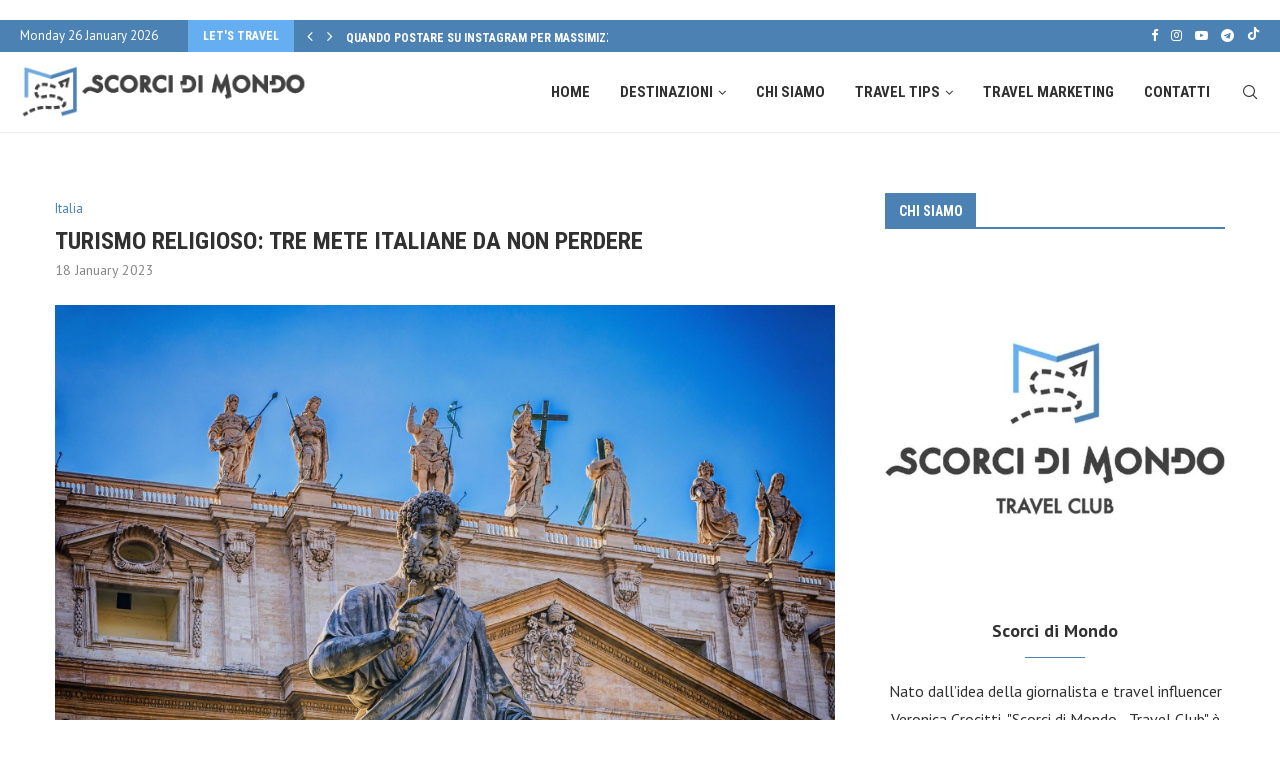

--- FILE ---
content_type: text/html; charset=UTF-8
request_url: https://scorcidimondo.it/turismo-religioso-tre-mete-italiane-da-non-perdere/
body_size: 55992
content:
<!DOCTYPE html>
<html lang="en-US">
<head><meta charset="UTF-8"><script>if(navigator.userAgent.match(/MSIE|Internet Explorer/i)||navigator.userAgent.match(/Trident\/7\..*?rv:11/i)){var href=document.location.href;if(!href.match(/[?&]nowprocket/)){if(href.indexOf("?")==-1){if(href.indexOf("#")==-1){document.location.href=href+"?nowprocket=1"}else{document.location.href=href.replace("#","?nowprocket=1#")}}else{if(href.indexOf("#")==-1){document.location.href=href+"&nowprocket=1"}else{document.location.href=href.replace("#","&nowprocket=1#")}}}}</script><script>(()=>{class RocketLazyLoadScripts{constructor(){this.v="2.0.3",this.userEvents=["keydown","keyup","mousedown","mouseup","mousemove","mouseover","mouseenter","mouseout","mouseleave","touchmove","touchstart","touchend","touchcancel","wheel","click","dblclick","input","visibilitychange"],this.attributeEvents=["onblur","onclick","oncontextmenu","ondblclick","onfocus","onmousedown","onmouseenter","onmouseleave","onmousemove","onmouseout","onmouseover","onmouseup","onmousewheel","onscroll","onsubmit"]}async t(){this.i(),this.o(),/iP(ad|hone)/.test(navigator.userAgent)&&this.h(),this.u(),this.l(this),this.m(),this.k(this),this.p(this),this._(),await Promise.all([this.R(),this.L()]),this.lastBreath=Date.now(),this.S(this),this.P(),this.D(),this.O(),this.M(),await this.C(this.delayedScripts.normal),await this.C(this.delayedScripts.defer),await this.C(this.delayedScripts.async),this.F("domReady"),await this.T(),await this.j(),await this.I(),this.F("windowLoad"),await this.A(),window.dispatchEvent(new Event("rocket-allScriptsLoaded")),this.everythingLoaded=!0,this.lastTouchEnd&&await new Promise((t=>setTimeout(t,500-Date.now()+this.lastTouchEnd))),this.H(),this.F("all"),this.U(),this.W()}i(){this.CSPIssue=sessionStorage.getItem("rocketCSPIssue"),document.addEventListener("securitypolicyviolation",(t=>{this.CSPIssue||"script-src-elem"!==t.violatedDirective||"data"!==t.blockedURI||(this.CSPIssue=!0,sessionStorage.setItem("rocketCSPIssue",!0))}),{isRocket:!0})}o(){window.addEventListener("pageshow",(t=>{this.persisted=t.persisted,this.realWindowLoadedFired=!0}),{isRocket:!0}),window.addEventListener("pagehide",(()=>{this.onFirstUserAction=null}),{isRocket:!0})}h(){let t;function e(e){t=e}window.addEventListener("touchstart",e,{isRocket:!0}),window.addEventListener("touchend",(function i(o){Math.abs(o.changedTouches[0].pageX-t.changedTouches[0].pageX)<10&&Math.abs(o.changedTouches[0].pageY-t.changedTouches[0].pageY)<10&&o.timeStamp-t.timeStamp<200&&(o.target.dispatchEvent(new PointerEvent("click",{target:o.target,bubbles:!0,cancelable:!0,detail:1})),event.preventDefault(),window.removeEventListener("touchstart",e,{isRocket:!0}),window.removeEventListener("touchend",i,{isRocket:!0}))}),{isRocket:!0})}q(t){this.userActionTriggered||("mousemove"!==t.type||this.firstMousemoveIgnored?"keyup"===t.type||"mouseover"===t.type||"mouseout"===t.type||(this.userActionTriggered=!0,this.onFirstUserAction&&this.onFirstUserAction()):this.firstMousemoveIgnored=!0),"click"===t.type&&t.preventDefault(),this.savedUserEvents.length>0&&(t.stopPropagation(),t.stopImmediatePropagation()),"touchstart"===this.lastEvent&&"touchend"===t.type&&(this.lastTouchEnd=Date.now()),"click"===t.type&&(this.lastTouchEnd=0),this.lastEvent=t.type,this.savedUserEvents.push(t)}u(){this.savedUserEvents=[],this.userEventHandler=this.q.bind(this),this.userEvents.forEach((t=>window.addEventListener(t,this.userEventHandler,{passive:!1,isRocket:!0})))}U(){this.userEvents.forEach((t=>window.removeEventListener(t,this.userEventHandler,{passive:!1,isRocket:!0}))),this.savedUserEvents.forEach((t=>{t.target.dispatchEvent(new window[t.constructor.name](t.type,t))}))}m(){this.eventsMutationObserver=new MutationObserver((t=>{const e="return false";for(const i of t){if("attributes"===i.type){const t=i.target.getAttribute(i.attributeName);t&&t!==e&&(i.target.setAttribute("data-rocket-"+i.attributeName,t),i.target["rocket"+i.attributeName]=new Function("event",t),i.target.setAttribute(i.attributeName,e))}"childList"===i.type&&i.addedNodes.forEach((t=>{if(t.nodeType===Node.ELEMENT_NODE)for(const i of t.attributes)this.attributeEvents.includes(i.name)&&i.value&&""!==i.value&&(t.setAttribute("data-rocket-"+i.name,i.value),t["rocket"+i.name]=new Function("event",i.value),t.setAttribute(i.name,e))}))}})),this.eventsMutationObserver.observe(document,{subtree:!0,childList:!0,attributeFilter:this.attributeEvents})}H(){this.eventsMutationObserver.disconnect(),this.attributeEvents.forEach((t=>{document.querySelectorAll("[data-rocket-"+t+"]").forEach((e=>{e.setAttribute(t,e.getAttribute("data-rocket-"+t)),e.removeAttribute("data-rocket-"+t)}))}))}k(t){Object.defineProperty(HTMLElement.prototype,"onclick",{get(){return this.rocketonclick||null},set(e){this.rocketonclick=e,this.setAttribute(t.everythingLoaded?"onclick":"data-rocket-onclick","this.rocketonclick(event)")}})}S(t){function e(e,i){let o=e[i];e[i]=null,Object.defineProperty(e,i,{get:()=>o,set(s){t.everythingLoaded?o=s:e["rocket"+i]=o=s}})}e(document,"onreadystatechange"),e(window,"onload"),e(window,"onpageshow");try{Object.defineProperty(document,"readyState",{get:()=>t.rocketReadyState,set(e){t.rocketReadyState=e},configurable:!0}),document.readyState="loading"}catch(t){console.log("WPRocket DJE readyState conflict, bypassing")}}l(t){this.originalAddEventListener=EventTarget.prototype.addEventListener,this.originalRemoveEventListener=EventTarget.prototype.removeEventListener,this.savedEventListeners=[],EventTarget.prototype.addEventListener=function(e,i,o){o&&o.isRocket||!t.B(e,this)&&!t.userEvents.includes(e)||t.B(e,this)&&!t.userActionTriggered||e.startsWith("rocket-")||t.everythingLoaded?t.originalAddEventListener.call(this,e,i,o):t.savedEventListeners.push({target:this,remove:!1,type:e,func:i,options:o})},EventTarget.prototype.removeEventListener=function(e,i,o){o&&o.isRocket||!t.B(e,this)&&!t.userEvents.includes(e)||t.B(e,this)&&!t.userActionTriggered||e.startsWith("rocket-")||t.everythingLoaded?t.originalRemoveEventListener.call(this,e,i,o):t.savedEventListeners.push({target:this,remove:!0,type:e,func:i,options:o})}}F(t){"all"===t&&(EventTarget.prototype.addEventListener=this.originalAddEventListener,EventTarget.prototype.removeEventListener=this.originalRemoveEventListener),this.savedEventListeners=this.savedEventListeners.filter((e=>{let i=e.type,o=e.target||window;return"domReady"===t&&"DOMContentLoaded"!==i&&"readystatechange"!==i||("windowLoad"===t&&"load"!==i&&"readystatechange"!==i&&"pageshow"!==i||(this.B(i,o)&&(i="rocket-"+i),e.remove?o.removeEventListener(i,e.func,e.options):o.addEventListener(i,e.func,e.options),!1))}))}p(t){let e;function i(e){return t.everythingLoaded?e:e.split(" ").map((t=>"load"===t||t.startsWith("load.")?"rocket-jquery-load":t)).join(" ")}function o(o){function s(e){const s=o.fn[e];o.fn[e]=o.fn.init.prototype[e]=function(){return this[0]===window&&t.userActionTriggered&&("string"==typeof arguments[0]||arguments[0]instanceof String?arguments[0]=i(arguments[0]):"object"==typeof arguments[0]&&Object.keys(arguments[0]).forEach((t=>{const e=arguments[0][t];delete arguments[0][t],arguments[0][i(t)]=e}))),s.apply(this,arguments),this}}if(o&&o.fn&&!t.allJQueries.includes(o)){const e={DOMContentLoaded:[],"rocket-DOMContentLoaded":[]};for(const t in e)document.addEventListener(t,(()=>{e[t].forEach((t=>t()))}),{isRocket:!0});o.fn.ready=o.fn.init.prototype.ready=function(i){function s(){parseInt(o.fn.jquery)>2?setTimeout((()=>i.bind(document)(o))):i.bind(document)(o)}return t.realDomReadyFired?!t.userActionTriggered||t.fauxDomReadyFired?s():e["rocket-DOMContentLoaded"].push(s):e.DOMContentLoaded.push(s),o([])},s("on"),s("one"),s("off"),t.allJQueries.push(o)}e=o}t.allJQueries=[],o(window.jQuery),Object.defineProperty(window,"jQuery",{get:()=>e,set(t){o(t)}})}P(){const t=new Map;document.write=document.writeln=function(e){const i=document.currentScript,o=document.createRange(),s=i.parentElement;let n=t.get(i);void 0===n&&(n=i.nextSibling,t.set(i,n));const c=document.createDocumentFragment();o.setStart(c,0),c.appendChild(o.createContextualFragment(e)),s.insertBefore(c,n)}}async R(){return new Promise((t=>{this.userActionTriggered?t():this.onFirstUserAction=t}))}async L(){return new Promise((t=>{document.addEventListener("DOMContentLoaded",(()=>{this.realDomReadyFired=!0,t()}),{isRocket:!0})}))}async I(){return this.realWindowLoadedFired?Promise.resolve():new Promise((t=>{window.addEventListener("load",t,{isRocket:!0})}))}M(){this.pendingScripts=[];this.scriptsMutationObserver=new MutationObserver((t=>{for(const e of t)e.addedNodes.forEach((t=>{"SCRIPT"!==t.tagName||t.noModule||t.isWPRocket||this.pendingScripts.push({script:t,promise:new Promise((e=>{const i=()=>{const i=this.pendingScripts.findIndex((e=>e.script===t));i>=0&&this.pendingScripts.splice(i,1),e()};t.addEventListener("load",i,{isRocket:!0}),t.addEventListener("error",i,{isRocket:!0}),setTimeout(i,1e3)}))})}))})),this.scriptsMutationObserver.observe(document,{childList:!0,subtree:!0})}async j(){await this.J(),this.pendingScripts.length?(await this.pendingScripts[0].promise,await this.j()):this.scriptsMutationObserver.disconnect()}D(){this.delayedScripts={normal:[],async:[],defer:[]},document.querySelectorAll("script[type$=rocketlazyloadscript]").forEach((t=>{t.hasAttribute("data-rocket-src")?t.hasAttribute("async")&&!1!==t.async?this.delayedScripts.async.push(t):t.hasAttribute("defer")&&!1!==t.defer||"module"===t.getAttribute("data-rocket-type")?this.delayedScripts.defer.push(t):this.delayedScripts.normal.push(t):this.delayedScripts.normal.push(t)}))}async _(){await this.L();let t=[];document.querySelectorAll("script[type$=rocketlazyloadscript][data-rocket-src]").forEach((e=>{let i=e.getAttribute("data-rocket-src");if(i&&!i.startsWith("data:")){i.startsWith("//")&&(i=location.protocol+i);try{const o=new URL(i).origin;o!==location.origin&&t.push({src:o,crossOrigin:e.crossOrigin||"module"===e.getAttribute("data-rocket-type")})}catch(t){}}})),t=[...new Map(t.map((t=>[JSON.stringify(t),t]))).values()],this.N(t,"preconnect")}async $(t){if(await this.G(),!0!==t.noModule||!("noModule"in HTMLScriptElement.prototype))return new Promise((e=>{let i;function o(){(i||t).setAttribute("data-rocket-status","executed"),e()}try{if(navigator.userAgent.includes("Firefox/")||""===navigator.vendor||this.CSPIssue)i=document.createElement("script"),[...t.attributes].forEach((t=>{let e=t.nodeName;"type"!==e&&("data-rocket-type"===e&&(e="type"),"data-rocket-src"===e&&(e="src"),i.setAttribute(e,t.nodeValue))})),t.text&&(i.text=t.text),t.nonce&&(i.nonce=t.nonce),i.hasAttribute("src")?(i.addEventListener("load",o,{isRocket:!0}),i.addEventListener("error",(()=>{i.setAttribute("data-rocket-status","failed-network"),e()}),{isRocket:!0}),setTimeout((()=>{i.isConnected||e()}),1)):(i.text=t.text,o()),i.isWPRocket=!0,t.parentNode.replaceChild(i,t);else{const i=t.getAttribute("data-rocket-type"),s=t.getAttribute("data-rocket-src");i?(t.type=i,t.removeAttribute("data-rocket-type")):t.removeAttribute("type"),t.addEventListener("load",o,{isRocket:!0}),t.addEventListener("error",(i=>{this.CSPIssue&&i.target.src.startsWith("data:")?(console.log("WPRocket: CSP fallback activated"),t.removeAttribute("src"),this.$(t).then(e)):(t.setAttribute("data-rocket-status","failed-network"),e())}),{isRocket:!0}),s?(t.fetchPriority="high",t.removeAttribute("data-rocket-src"),t.src=s):t.src="data:text/javascript;base64,"+window.btoa(unescape(encodeURIComponent(t.text)))}}catch(i){t.setAttribute("data-rocket-status","failed-transform"),e()}}));t.setAttribute("data-rocket-status","skipped")}async C(t){const e=t.shift();return e?(e.isConnected&&await this.$(e),this.C(t)):Promise.resolve()}O(){this.N([...this.delayedScripts.normal,...this.delayedScripts.defer,...this.delayedScripts.async],"preload")}N(t,e){this.trash=this.trash||[];let i=!0;var o=document.createDocumentFragment();t.forEach((t=>{const s=t.getAttribute&&t.getAttribute("data-rocket-src")||t.src;if(s&&!s.startsWith("data:")){const n=document.createElement("link");n.href=s,n.rel=e,"preconnect"!==e&&(n.as="script",n.fetchPriority=i?"high":"low"),t.getAttribute&&"module"===t.getAttribute("data-rocket-type")&&(n.crossOrigin=!0),t.crossOrigin&&(n.crossOrigin=t.crossOrigin),t.integrity&&(n.integrity=t.integrity),t.nonce&&(n.nonce=t.nonce),o.appendChild(n),this.trash.push(n),i=!1}})),document.head.appendChild(o)}W(){this.trash.forEach((t=>t.remove()))}async T(){try{document.readyState="interactive"}catch(t){}this.fauxDomReadyFired=!0;try{await this.G(),document.dispatchEvent(new Event("rocket-readystatechange")),await this.G(),document.rocketonreadystatechange&&document.rocketonreadystatechange(),await this.G(),document.dispatchEvent(new Event("rocket-DOMContentLoaded")),await this.G(),window.dispatchEvent(new Event("rocket-DOMContentLoaded"))}catch(t){console.error(t)}}async A(){try{document.readyState="complete"}catch(t){}try{await this.G(),document.dispatchEvent(new Event("rocket-readystatechange")),await this.G(),document.rocketonreadystatechange&&document.rocketonreadystatechange(),await this.G(),window.dispatchEvent(new Event("rocket-load")),await this.G(),window.rocketonload&&window.rocketonload(),await this.G(),this.allJQueries.forEach((t=>t(window).trigger("rocket-jquery-load"))),await this.G();const t=new Event("rocket-pageshow");t.persisted=this.persisted,window.dispatchEvent(t),await this.G(),window.rocketonpageshow&&window.rocketonpageshow({persisted:this.persisted})}catch(t){console.error(t)}}async G(){Date.now()-this.lastBreath>45&&(await this.J(),this.lastBreath=Date.now())}async J(){return document.hidden?new Promise((t=>setTimeout(t))):new Promise((t=>requestAnimationFrame(t)))}B(t,e){return e===document&&"readystatechange"===t||(e===document&&"DOMContentLoaded"===t||(e===window&&"DOMContentLoaded"===t||(e===window&&"load"===t||e===window&&"pageshow"===t)))}static run(){(new RocketLazyLoadScripts).t()}}RocketLazyLoadScripts.run()})();</script>
    
    <meta http-equiv="X-UA-Compatible" content="IE=edge">
    <meta name="viewport" content="width=device-width, initial-scale=1">
    <link rel="profile" href="https://gmpg.org/xfn/11"/>
	        <link rel="shortcut icon" href="https://scorcidimondo.it/wp-content/uploads/2022/11/favicon.png"
              type="image/x-icon"/>
        <link rel="apple-touch-icon" sizes="180x180" href="https://scorcidimondo.it/wp-content/uploads/2022/11/favicon.png">
	    <link rel="alternate" type="application/rss+xml" title="Scorci di Mondo RSS Feed"
          href="https://scorcidimondo.it/feed/"/>
    <link rel="alternate" type="application/atom+xml" title="Scorci di Mondo Atom Feed"
          href="https://scorcidimondo.it/feed/atom/"/>
    <link rel="pingback" href="https://scorcidimondo.it/xmlrpc.php"/>
    <!--[if lt IE 9]>
	<script src="https://scorcidimondo.it/wp-content/themes/soledad/js/html5.js"></script>
	<![endif]-->
	<link rel='preconnect' href='https://fonts.googleapis.com' />
<link rel='preconnect' href='https://fonts.gstatic.com' />
<meta http-equiv='x-dns-prefetch-control' content='on'>
<link rel='dns-prefetch' href='//fonts.googleapis.com' />
<link rel='dns-prefetch' href='//fonts.gstatic.com' />
<link rel='dns-prefetch' href='//s.gravatar.com' />
<link rel='dns-prefetch' href='//www.google-analytics.com' />
		<style>.penci-library-modal-btn {margin-left: 5px;background: #33ad67;vertical-align: top;font-size: 0 !important;}.penci-library-modal-btn:before {content: '';width: 16px;height: 16px;background-image: var(--wpr-bg-ef2040a9-f50f-403a-91c9-35cfa9427e78);background-position: center;background-size: contain;background-repeat: no-repeat;}#penci-library-modal .penci-elementor-template-library-template-name {text-align: right;flex: 1 0 0%;}</style>
	<meta name='robots' content='index, follow, max-image-preview:large, max-snippet:-1, max-video-preview:-1' />
	<style>img:is([sizes="auto" i], [sizes^="auto," i]) { contain-intrinsic-size: 3000px 1500px }</style>
	
<!-- Google Tag Manager for WordPress by gtm4wp.com -->
<script data-cfasync="false" data-pagespeed-no-defer>
	var gtm4wp_datalayer_name = "dataLayer";
	var dataLayer = dataLayer || [];

	const gtm4wp_scrollerscript_debugmode         = false;
	const gtm4wp_scrollerscript_callbacktime      = 100;
	const gtm4wp_scrollerscript_readerlocation    = 150;
	const gtm4wp_scrollerscript_contentelementid  = "content";
	const gtm4wp_scrollerscript_scannertime       = 60;
</script>
<!-- End Google Tag Manager for WordPress by gtm4wp.com -->
	<!-- This site is optimized with the Yoast SEO Premium plugin v24.9 (Yoast SEO v26.7) - https://yoast.com/wordpress/plugins/seo/ -->
	<title>Turismo Religioso: tre mete italiane da non perdere</title>
<link crossorigin data-rocket-preconnect href="https://fonts.googleapis.com" rel="preconnect">
<link crossorigin data-rocket-preconnect href="https://www.google-analytics.com" rel="preconnect">
<link crossorigin data-rocket-preconnect href="https://www.googletagmanager.com" rel="preconnect">
<link crossorigin data-rocket-preconnect href="https://pagead2.googlesyndication.com" rel="preconnect">
<link crossorigin data-rocket-preconnect href="https://fundingchoicesmessages.google.com" rel="preconnect">
<link crossorigin data-rocket-preconnect href="https://widget.getyourguide.com" rel="preconnect">
<link crossorigin data-rocket-preconnect href="https://viaggiare.columbusassicurazioni.it" rel="preconnect">
<link data-rocket-preload as="style" href="https://fonts.googleapis.com/css?family=Oswald%3A400%7CRoboto%20Condensed%3A300%2C300italic%2C400%2C400italic%2C500%2C500italic%2C700%2C700italic%2C800%2C800italic%7CPT%20Sans%3A300%2C300italic%2C400%2C400italic%2C500%2C500italic%2C600%2C600italic%2C700%2C700italic%2C800%2C800italic%26amp%3Bsubset%3Dlatin%2Ccyrillic%2Ccyrillic-ext%2Cgreek%2Cgreek-ext%2Clatin-ext&#038;display=swap" rel="preload">
<link href="https://fonts.googleapis.com/css?family=Oswald%3A400%7CRoboto%20Condensed%3A300%2C300italic%2C400%2C400italic%2C500%2C500italic%2C700%2C700italic%2C800%2C800italic%7CPT%20Sans%3A300%2C300italic%2C400%2C400italic%2C500%2C500italic%2C600%2C600italic%2C700%2C700italic%2C800%2C800italic%26amp%3Bsubset%3Dlatin%2Ccyrillic%2Ccyrillic-ext%2Cgreek%2Cgreek-ext%2Clatin-ext&#038;display=swap" media="print" onload="this.media=&#039;all&#039;" rel="stylesheet">
<noscript><link rel="stylesheet" href="https://fonts.googleapis.com/css?family=Oswald%3A400%7CRoboto%20Condensed%3A300%2C300italic%2C400%2C400italic%2C500%2C500italic%2C700%2C700italic%2C800%2C800italic%7CPT%20Sans%3A300%2C300italic%2C400%2C400italic%2C500%2C500italic%2C600%2C600italic%2C700%2C700italic%2C800%2C800italic%26amp%3Bsubset%3Dlatin%2Ccyrillic%2Ccyrillic-ext%2Cgreek%2Cgreek-ext%2Clatin-ext&#038;display=swap"></noscript><link rel="preload" data-rocket-preload as="image" href="https://scorcidimondo.it/wp-content/uploads/2022/03/apostle-g24eaade99_1920.jpg" imagesrcset="https://scorcidimondo.it/wp-content/uploads/2022/03/apostle-g24eaade99_1920.jpg 585w,https://scorcidimondo.it/wp-content/uploads/2022/03/apostle-g24eaade99_1920.jpg" imagesizes="(max-width: 767px) 585px, 1170px" fetchpriority="high">
	<meta name="description" content="Dove fare un viaggio spirituale in Italia e le migliori destinazioni per il turismo religioso tra Roma, Milano e Assisi." />
	<link rel="canonical" href="https://scorcidimondo.it/turismo-religioso-tre-mete-italiane-da-non-perdere/" />
	<meta property="og:locale" content="en_US" />
	<meta property="og:type" content="article" />
	<meta property="og:title" content="Turismo Religioso: tre mete italiane da non perdere" />
	<meta property="og:description" content="Dove fare un viaggio spirituale in Italia e le migliori destinazioni per il turismo religioso tra Roma, Milano e Assisi." />
	<meta property="og:url" content="https://scorcidimondo.it/turismo-religioso-tre-mete-italiane-da-non-perdere/" />
	<meta property="og:site_name" content="Scorci di Mondo" />
	<meta property="article:publisher" content="https://www.facebook.com/scorcidimondotravelclub" />
	<meta property="article:author" content="https://www.facebook.com/scorcidimondotravelclub" />
	<meta property="article:published_time" content="2023-01-18T14:17:17+00:00" />
	<meta property="article:modified_time" content="2025-11-01T10:24:08+00:00" />
	<meta property="og:image" content="https://scorcidimondo.it/wp-content/uploads/2022/03/apostle-g24eaade99_1920.jpg" />
	<meta property="og:image:width" content="1920" />
	<meta property="og:image:height" content="1280" />
	<meta property="og:image:type" content="image/jpeg" />
	<meta name="author" content="Veronica Crocitti" />
	<meta name="twitter:card" content="summary_large_image" />
	<meta name="twitter:creator" content="@VCrocitti" />
	<meta name="twitter:site" content="@VCrocitti" />
	<meta name="twitter:label1" content="Written by" />
	<meta name="twitter:data1" content="Veronica Crocitti" />
	<meta name="twitter:label2" content="Est. reading time" />
	<meta name="twitter:data2" content="6 minutes" />
	<script type="application/ld+json" class="yoast-schema-graph">{"@context":"https://schema.org","@graph":[{"@type":"Article","@id":"https://scorcidimondo.it/turismo-religioso-tre-mete-italiane-da-non-perdere/#article","isPartOf":{"@id":"https://scorcidimondo.it/turismo-religioso-tre-mete-italiane-da-non-perdere/"},"author":{"name":"Veronica Crocitti","@id":"https://scorcidimondo.it/#/schema/person/43c715787257dd57425a1a8a37a2750c"},"headline":"Turismo Religioso: tre mete italiane da non perdere","datePublished":"2023-01-18T14:17:17+00:00","dateModified":"2025-11-01T10:24:08+00:00","mainEntityOfPage":{"@id":"https://scorcidimondo.it/turismo-religioso-tre-mete-italiane-da-non-perdere/"},"wordCount":847,"commentCount":0,"publisher":{"@id":"https://scorcidimondo.it/#/schema/person/43c715787257dd57425a1a8a37a2750c"},"image":{"@id":"https://scorcidimondo.it/turismo-religioso-tre-mete-italiane-da-non-perdere/#primaryimage"},"thumbnailUrl":"https://scorcidimondo.it/wp-content/uploads/2022/03/apostle-g24eaade99_1920.jpg","keywords":["lazio","lombardia","milano","perugia","roma","umbria"],"articleSection":["Italia"],"inLanguage":"en-US","potentialAction":[{"@type":"CommentAction","name":"Comment","target":["https://scorcidimondo.it/turismo-religioso-tre-mete-italiane-da-non-perdere/#respond"]}]},{"@type":"WebPage","@id":"https://scorcidimondo.it/turismo-religioso-tre-mete-italiane-da-non-perdere/","url":"https://scorcidimondo.it/turismo-religioso-tre-mete-italiane-da-non-perdere/","name":"Turismo Religioso: tre mete italiane da non perdere","isPartOf":{"@id":"https://scorcidimondo.it/#website"},"primaryImageOfPage":{"@id":"https://scorcidimondo.it/turismo-religioso-tre-mete-italiane-da-non-perdere/#primaryimage"},"image":{"@id":"https://scorcidimondo.it/turismo-religioso-tre-mete-italiane-da-non-perdere/#primaryimage"},"thumbnailUrl":"https://scorcidimondo.it/wp-content/uploads/2022/03/apostle-g24eaade99_1920.jpg","datePublished":"2023-01-18T14:17:17+00:00","dateModified":"2025-11-01T10:24:08+00:00","description":"Dove fare un viaggio spirituale in Italia e le migliori destinazioni per il turismo religioso tra Roma, Milano e Assisi.","breadcrumb":{"@id":"https://scorcidimondo.it/turismo-religioso-tre-mete-italiane-da-non-perdere/#breadcrumb"},"inLanguage":"en-US","potentialAction":[{"@type":"ReadAction","target":["https://scorcidimondo.it/turismo-religioso-tre-mete-italiane-da-non-perdere/"]}]},{"@type":"ImageObject","inLanguage":"en-US","@id":"https://scorcidimondo.it/turismo-religioso-tre-mete-italiane-da-non-perdere/#primaryimage","url":"https://scorcidimondo.it/wp-content/uploads/2022/03/apostle-g24eaade99_1920.jpg","contentUrl":"https://scorcidimondo.it/wp-content/uploads/2022/03/apostle-g24eaade99_1920.jpg","width":1920,"height":1280},{"@type":"BreadcrumbList","@id":"https://scorcidimondo.it/turismo-religioso-tre-mete-italiane-da-non-perdere/#breadcrumb","itemListElement":[{"@type":"ListItem","position":1,"name":"Home","item":"https://scorcidimondo.it/"},{"@type":"ListItem","position":2,"name":"Europa","item":"https://scorcidimondo.it/viaggi-europa/"},{"@type":"ListItem","position":3,"name":"Italia","item":"https://scorcidimondo.it/viaggi-europa/italia/"},{"@type":"ListItem","position":4,"name":"Turismo Religioso: tre mete italiane da non perdere"}]},{"@type":"WebSite","@id":"https://scorcidimondo.it/#website","url":"https://scorcidimondo.it/","name":"Scorci di Mondo Travel Club","description":"Idee, itinerari, tour, consigli e marketing turistico.","publisher":{"@id":"https://scorcidimondo.it/#/schema/person/43c715787257dd57425a1a8a37a2750c"},"potentialAction":[{"@type":"SearchAction","target":{"@type":"EntryPoint","urlTemplate":"https://scorcidimondo.it/?s={search_term_string}"},"query-input":{"@type":"PropertyValueSpecification","valueRequired":true,"valueName":"search_term_string"}}],"inLanguage":"en-US"},{"@type":["Person","Organization"],"@id":"https://scorcidimondo.it/#/schema/person/43c715787257dd57425a1a8a37a2750c","name":"Veronica Crocitti","image":{"@type":"ImageObject","inLanguage":"en-US","@id":"https://scorcidimondo.it/#/schema/person/image/","url":"https://scorcidimondo.it/wp-content/uploads/2022/12/logo-scorcidimondo-e1685974889715.jpg","contentUrl":"https://scorcidimondo.it/wp-content/uploads/2022/12/logo-scorcidimondo-e1685974889715.jpg","width":500,"height":500,"caption":"Veronica Crocitti"},"logo":{"@id":"https://scorcidimondo.it/#/schema/person/image/"},"sameAs":["https://scorcidimondo.it","https://www.facebook.com/scorcidimondotravelclub","https://www.instagram.com/scorcidimondotravelclub/","https://www.linkedin.com/in/veronica-crocitti-9ba91783/","https://x.com/VCrocitti","https://www.youtube.com/channel/UCQ-KsgHMg-M4QvK7N2o8CLQ?view_as=subscriber"],"url":"https://scorcidimondo.it/author/veronica-crocitti/"}]}</script>
	<!-- / Yoast SEO Premium plugin. -->


<link rel='dns-prefetch' href='//player.vimeo.com' />
<link rel='dns-prefetch' href='//w.soundcloud.com' />
<link rel='dns-prefetch' href='//www.googletagmanager.com' />
<link rel='dns-prefetch' href='//fonts.googleapis.com' />
<link href='https://fonts.gstatic.com' crossorigin rel='preconnect' />
<link rel="alternate" type="application/rss+xml" title="Scorci di Mondo &raquo; Feed" href="https://scorcidimondo.it/feed/" />
<link rel="alternate" type="application/rss+xml" title="Scorci di Mondo &raquo; Comments Feed" href="https://scorcidimondo.it/comments/feed/" />
<link rel="alternate" type="application/rss+xml" title="Scorci di Mondo &raquo; Turismo Religioso: tre mete italiane da non perdere Comments Feed" href="https://scorcidimondo.it/turismo-religioso-tre-mete-italiane-da-non-perdere/feed/" />
<link data-minify="1" rel='stylesheet' id='cf7ic_style-css' href='https://scorcidimondo.it/wp-content/cache/min/1/wp-content/plugins/contact-form-7-image-captcha/css/cf7ic-style.css?ver=1769227789' type='text/css' media='all' />
<style id='wp-emoji-styles-inline-css' type='text/css'>

	img.wp-smiley, img.emoji {
		display: inline !important;
		border: none !important;
		box-shadow: none !important;
		height: 1em !important;
		width: 1em !important;
		margin: 0 0.07em !important;
		vertical-align: -0.1em !important;
		background: none !important;
		padding: 0 !important;
	}
</style>
<link rel='stylesheet' id='wp-block-library-css' href='https://scorcidimondo.it/wp-includes/css/dist/block-library/style.min.css?ver=3917a07dfbe1dbb5ee1bef009a5ab7b2' type='text/css' media='all' />
<style id='wp-block-library-theme-inline-css' type='text/css'>
.wp-block-audio :where(figcaption){color:#555;font-size:13px;text-align:center}.is-dark-theme .wp-block-audio :where(figcaption){color:#ffffffa6}.wp-block-audio{margin:0 0 1em}.wp-block-code{border:1px solid #ccc;border-radius:4px;font-family:Menlo,Consolas,monaco,monospace;padding:.8em 1em}.wp-block-embed :where(figcaption){color:#555;font-size:13px;text-align:center}.is-dark-theme .wp-block-embed :where(figcaption){color:#ffffffa6}.wp-block-embed{margin:0 0 1em}.blocks-gallery-caption{color:#555;font-size:13px;text-align:center}.is-dark-theme .blocks-gallery-caption{color:#ffffffa6}:root :where(.wp-block-image figcaption){color:#555;font-size:13px;text-align:center}.is-dark-theme :root :where(.wp-block-image figcaption){color:#ffffffa6}.wp-block-image{margin:0 0 1em}.wp-block-pullquote{border-bottom:4px solid;border-top:4px solid;color:currentColor;margin-bottom:1.75em}.wp-block-pullquote cite,.wp-block-pullquote footer,.wp-block-pullquote__citation{color:currentColor;font-size:.8125em;font-style:normal;text-transform:uppercase}.wp-block-quote{border-left:.25em solid;margin:0 0 1.75em;padding-left:1em}.wp-block-quote cite,.wp-block-quote footer{color:currentColor;font-size:.8125em;font-style:normal;position:relative}.wp-block-quote:where(.has-text-align-right){border-left:none;border-right:.25em solid;padding-left:0;padding-right:1em}.wp-block-quote:where(.has-text-align-center){border:none;padding-left:0}.wp-block-quote.is-large,.wp-block-quote.is-style-large,.wp-block-quote:where(.is-style-plain){border:none}.wp-block-search .wp-block-search__label{font-weight:700}.wp-block-search__button{border:1px solid #ccc;padding:.375em .625em}:where(.wp-block-group.has-background){padding:1.25em 2.375em}.wp-block-separator.has-css-opacity{opacity:.4}.wp-block-separator{border:none;border-bottom:2px solid;margin-left:auto;margin-right:auto}.wp-block-separator.has-alpha-channel-opacity{opacity:1}.wp-block-separator:not(.is-style-wide):not(.is-style-dots){width:100px}.wp-block-separator.has-background:not(.is-style-dots){border-bottom:none;height:1px}.wp-block-separator.has-background:not(.is-style-wide):not(.is-style-dots){height:2px}.wp-block-table{margin:0 0 1em}.wp-block-table td,.wp-block-table th{word-break:normal}.wp-block-table :where(figcaption){color:#555;font-size:13px;text-align:center}.is-dark-theme .wp-block-table :where(figcaption){color:#ffffffa6}.wp-block-video :where(figcaption){color:#555;font-size:13px;text-align:center}.is-dark-theme .wp-block-video :where(figcaption){color:#ffffffa6}.wp-block-video{margin:0 0 1em}:root :where(.wp-block-template-part.has-background){margin-bottom:0;margin-top:0;padding:1.25em 2.375em}
</style>
<style id='classic-theme-styles-inline-css' type='text/css'>
/*! This file is auto-generated */
.wp-block-button__link{color:#fff;background-color:#32373c;border-radius:9999px;box-shadow:none;text-decoration:none;padding:calc(.667em + 2px) calc(1.333em + 2px);font-size:1.125em}.wp-block-file__button{background:#32373c;color:#fff;text-decoration:none}
</style>
<link rel='stylesheet' id='quads-style-css-css' href='https://scorcidimondo.it/wp-content/plugins/quick-adsense-reloaded/includes/gutenberg/dist/blocks.style.build.css?ver=2.0.98' type='text/css' media='all' />
<style id='global-styles-inline-css' type='text/css'>
:root{--wp--preset--aspect-ratio--square: 1;--wp--preset--aspect-ratio--4-3: 4/3;--wp--preset--aspect-ratio--3-4: 3/4;--wp--preset--aspect-ratio--3-2: 3/2;--wp--preset--aspect-ratio--2-3: 2/3;--wp--preset--aspect-ratio--16-9: 16/9;--wp--preset--aspect-ratio--9-16: 9/16;--wp--preset--color--black: #000000;--wp--preset--color--cyan-bluish-gray: #abb8c3;--wp--preset--color--white: #ffffff;--wp--preset--color--pale-pink: #f78da7;--wp--preset--color--vivid-red: #cf2e2e;--wp--preset--color--luminous-vivid-orange: #ff6900;--wp--preset--color--luminous-vivid-amber: #fcb900;--wp--preset--color--light-green-cyan: #7bdcb5;--wp--preset--color--vivid-green-cyan: #00d084;--wp--preset--color--pale-cyan-blue: #8ed1fc;--wp--preset--color--vivid-cyan-blue: #0693e3;--wp--preset--color--vivid-purple: #9b51e0;--wp--preset--gradient--vivid-cyan-blue-to-vivid-purple: linear-gradient(135deg,rgba(6,147,227,1) 0%,rgb(155,81,224) 100%);--wp--preset--gradient--light-green-cyan-to-vivid-green-cyan: linear-gradient(135deg,rgb(122,220,180) 0%,rgb(0,208,130) 100%);--wp--preset--gradient--luminous-vivid-amber-to-luminous-vivid-orange: linear-gradient(135deg,rgba(252,185,0,1) 0%,rgba(255,105,0,1) 100%);--wp--preset--gradient--luminous-vivid-orange-to-vivid-red: linear-gradient(135deg,rgba(255,105,0,1) 0%,rgb(207,46,46) 100%);--wp--preset--gradient--very-light-gray-to-cyan-bluish-gray: linear-gradient(135deg,rgb(238,238,238) 0%,rgb(169,184,195) 100%);--wp--preset--gradient--cool-to-warm-spectrum: linear-gradient(135deg,rgb(74,234,220) 0%,rgb(151,120,209) 20%,rgb(207,42,186) 40%,rgb(238,44,130) 60%,rgb(251,105,98) 80%,rgb(254,248,76) 100%);--wp--preset--gradient--blush-light-purple: linear-gradient(135deg,rgb(255,206,236) 0%,rgb(152,150,240) 100%);--wp--preset--gradient--blush-bordeaux: linear-gradient(135deg,rgb(254,205,165) 0%,rgb(254,45,45) 50%,rgb(107,0,62) 100%);--wp--preset--gradient--luminous-dusk: linear-gradient(135deg,rgb(255,203,112) 0%,rgb(199,81,192) 50%,rgb(65,88,208) 100%);--wp--preset--gradient--pale-ocean: linear-gradient(135deg,rgb(255,245,203) 0%,rgb(182,227,212) 50%,rgb(51,167,181) 100%);--wp--preset--gradient--electric-grass: linear-gradient(135deg,rgb(202,248,128) 0%,rgb(113,206,126) 100%);--wp--preset--gradient--midnight: linear-gradient(135deg,rgb(2,3,129) 0%,rgb(40,116,252) 100%);--wp--preset--font-size--small: 12px;--wp--preset--font-size--medium: 20px;--wp--preset--font-size--large: 32px;--wp--preset--font-size--x-large: 42px;--wp--preset--font-size--normal: 14px;--wp--preset--font-size--huge: 42px;--wp--preset--spacing--20: 0.44rem;--wp--preset--spacing--30: 0.67rem;--wp--preset--spacing--40: 1rem;--wp--preset--spacing--50: 1.5rem;--wp--preset--spacing--60: 2.25rem;--wp--preset--spacing--70: 3.38rem;--wp--preset--spacing--80: 5.06rem;--wp--preset--shadow--natural: 6px 6px 9px rgba(0, 0, 0, 0.2);--wp--preset--shadow--deep: 12px 12px 50px rgba(0, 0, 0, 0.4);--wp--preset--shadow--sharp: 6px 6px 0px rgba(0, 0, 0, 0.2);--wp--preset--shadow--outlined: 6px 6px 0px -3px rgba(255, 255, 255, 1), 6px 6px rgba(0, 0, 0, 1);--wp--preset--shadow--crisp: 6px 6px 0px rgba(0, 0, 0, 1);}:where(.is-layout-flex){gap: 0.5em;}:where(.is-layout-grid){gap: 0.5em;}body .is-layout-flex{display: flex;}.is-layout-flex{flex-wrap: wrap;align-items: center;}.is-layout-flex > :is(*, div){margin: 0;}body .is-layout-grid{display: grid;}.is-layout-grid > :is(*, div){margin: 0;}:where(.wp-block-columns.is-layout-flex){gap: 2em;}:where(.wp-block-columns.is-layout-grid){gap: 2em;}:where(.wp-block-post-template.is-layout-flex){gap: 1.25em;}:where(.wp-block-post-template.is-layout-grid){gap: 1.25em;}.has-black-color{color: var(--wp--preset--color--black) !important;}.has-cyan-bluish-gray-color{color: var(--wp--preset--color--cyan-bluish-gray) !important;}.has-white-color{color: var(--wp--preset--color--white) !important;}.has-pale-pink-color{color: var(--wp--preset--color--pale-pink) !important;}.has-vivid-red-color{color: var(--wp--preset--color--vivid-red) !important;}.has-luminous-vivid-orange-color{color: var(--wp--preset--color--luminous-vivid-orange) !important;}.has-luminous-vivid-amber-color{color: var(--wp--preset--color--luminous-vivid-amber) !important;}.has-light-green-cyan-color{color: var(--wp--preset--color--light-green-cyan) !important;}.has-vivid-green-cyan-color{color: var(--wp--preset--color--vivid-green-cyan) !important;}.has-pale-cyan-blue-color{color: var(--wp--preset--color--pale-cyan-blue) !important;}.has-vivid-cyan-blue-color{color: var(--wp--preset--color--vivid-cyan-blue) !important;}.has-vivid-purple-color{color: var(--wp--preset--color--vivid-purple) !important;}.has-black-background-color{background-color: var(--wp--preset--color--black) !important;}.has-cyan-bluish-gray-background-color{background-color: var(--wp--preset--color--cyan-bluish-gray) !important;}.has-white-background-color{background-color: var(--wp--preset--color--white) !important;}.has-pale-pink-background-color{background-color: var(--wp--preset--color--pale-pink) !important;}.has-vivid-red-background-color{background-color: var(--wp--preset--color--vivid-red) !important;}.has-luminous-vivid-orange-background-color{background-color: var(--wp--preset--color--luminous-vivid-orange) !important;}.has-luminous-vivid-amber-background-color{background-color: var(--wp--preset--color--luminous-vivid-amber) !important;}.has-light-green-cyan-background-color{background-color: var(--wp--preset--color--light-green-cyan) !important;}.has-vivid-green-cyan-background-color{background-color: var(--wp--preset--color--vivid-green-cyan) !important;}.has-pale-cyan-blue-background-color{background-color: var(--wp--preset--color--pale-cyan-blue) !important;}.has-vivid-cyan-blue-background-color{background-color: var(--wp--preset--color--vivid-cyan-blue) !important;}.has-vivid-purple-background-color{background-color: var(--wp--preset--color--vivid-purple) !important;}.has-black-border-color{border-color: var(--wp--preset--color--black) !important;}.has-cyan-bluish-gray-border-color{border-color: var(--wp--preset--color--cyan-bluish-gray) !important;}.has-white-border-color{border-color: var(--wp--preset--color--white) !important;}.has-pale-pink-border-color{border-color: var(--wp--preset--color--pale-pink) !important;}.has-vivid-red-border-color{border-color: var(--wp--preset--color--vivid-red) !important;}.has-luminous-vivid-orange-border-color{border-color: var(--wp--preset--color--luminous-vivid-orange) !important;}.has-luminous-vivid-amber-border-color{border-color: var(--wp--preset--color--luminous-vivid-amber) !important;}.has-light-green-cyan-border-color{border-color: var(--wp--preset--color--light-green-cyan) !important;}.has-vivid-green-cyan-border-color{border-color: var(--wp--preset--color--vivid-green-cyan) !important;}.has-pale-cyan-blue-border-color{border-color: var(--wp--preset--color--pale-cyan-blue) !important;}.has-vivid-cyan-blue-border-color{border-color: var(--wp--preset--color--vivid-cyan-blue) !important;}.has-vivid-purple-border-color{border-color: var(--wp--preset--color--vivid-purple) !important;}.has-vivid-cyan-blue-to-vivid-purple-gradient-background{background: var(--wp--preset--gradient--vivid-cyan-blue-to-vivid-purple) !important;}.has-light-green-cyan-to-vivid-green-cyan-gradient-background{background: var(--wp--preset--gradient--light-green-cyan-to-vivid-green-cyan) !important;}.has-luminous-vivid-amber-to-luminous-vivid-orange-gradient-background{background: var(--wp--preset--gradient--luminous-vivid-amber-to-luminous-vivid-orange) !important;}.has-luminous-vivid-orange-to-vivid-red-gradient-background{background: var(--wp--preset--gradient--luminous-vivid-orange-to-vivid-red) !important;}.has-very-light-gray-to-cyan-bluish-gray-gradient-background{background: var(--wp--preset--gradient--very-light-gray-to-cyan-bluish-gray) !important;}.has-cool-to-warm-spectrum-gradient-background{background: var(--wp--preset--gradient--cool-to-warm-spectrum) !important;}.has-blush-light-purple-gradient-background{background: var(--wp--preset--gradient--blush-light-purple) !important;}.has-blush-bordeaux-gradient-background{background: var(--wp--preset--gradient--blush-bordeaux) !important;}.has-luminous-dusk-gradient-background{background: var(--wp--preset--gradient--luminous-dusk) !important;}.has-pale-ocean-gradient-background{background: var(--wp--preset--gradient--pale-ocean) !important;}.has-electric-grass-gradient-background{background: var(--wp--preset--gradient--electric-grass) !important;}.has-midnight-gradient-background{background: var(--wp--preset--gradient--midnight) !important;}.has-small-font-size{font-size: var(--wp--preset--font-size--small) !important;}.has-medium-font-size{font-size: var(--wp--preset--font-size--medium) !important;}.has-large-font-size{font-size: var(--wp--preset--font-size--large) !important;}.has-x-large-font-size{font-size: var(--wp--preset--font-size--x-large) !important;}
:where(.wp-block-post-template.is-layout-flex){gap: 1.25em;}:where(.wp-block-post-template.is-layout-grid){gap: 1.25em;}
:where(.wp-block-columns.is-layout-flex){gap: 2em;}:where(.wp-block-columns.is-layout-grid){gap: 2em;}
:root :where(.wp-block-pullquote){font-size: 1.5em;line-height: 1.6;}
</style>
<link data-minify="1" rel='stylesheet' id='dashicons-css' href='https://scorcidimondo.it/wp-content/cache/min/1/wp-includes/css/dashicons.min.css?ver=1769227789' type='text/css' media='all' />
<link rel='stylesheet' id='admin-bar-css' href='https://scorcidimondo.it/wp-includes/css/admin-bar.min.css?ver=3917a07dfbe1dbb5ee1bef009a5ab7b2' type='text/css' media='all' />
<style id='admin-bar-inline-css' type='text/css'>

    /* Hide CanvasJS credits for P404 charts specifically */
    #p404RedirectChart .canvasjs-chart-credit {
        display: none !important;
    }
    
    #p404RedirectChart canvas {
        border-radius: 6px;
    }

    .p404-redirect-adminbar-weekly-title {
        font-weight: bold;
        font-size: 14px;
        color: #fff;
        margin-bottom: 6px;
    }

    #wpadminbar #wp-admin-bar-p404_free_top_button .ab-icon:before {
        content: "\f103";
        color: #dc3545;
        top: 3px;
    }
    
    #wp-admin-bar-p404_free_top_button .ab-item {
        min-width: 80px !important;
        padding: 0px !important;
    }
    
    /* Ensure proper positioning and z-index for P404 dropdown */
    .p404-redirect-adminbar-dropdown-wrap { 
        min-width: 0; 
        padding: 0;
        position: static !important;
    }
    
    #wpadminbar #wp-admin-bar-p404_free_top_button_dropdown {
        position: static !important;
    }
    
    #wpadminbar #wp-admin-bar-p404_free_top_button_dropdown .ab-item {
        padding: 0 !important;
        margin: 0 !important;
    }
    
    .p404-redirect-dropdown-container {
        min-width: 340px;
        padding: 18px 18px 12px 18px;
        background: #23282d !important;
        color: #fff;
        border-radius: 12px;
        box-shadow: 0 8px 32px rgba(0,0,0,0.25);
        margin-top: 10px;
        position: relative !important;
        z-index: 999999 !important;
        display: block !important;
        border: 1px solid #444;
    }
    
    /* Ensure P404 dropdown appears on hover */
    #wpadminbar #wp-admin-bar-p404_free_top_button .p404-redirect-dropdown-container { 
        display: none !important;
    }
    
    #wpadminbar #wp-admin-bar-p404_free_top_button:hover .p404-redirect-dropdown-container { 
        display: block !important;
    }
    
    #wpadminbar #wp-admin-bar-p404_free_top_button:hover #wp-admin-bar-p404_free_top_button_dropdown .p404-redirect-dropdown-container {
        display: block !important;
    }
    
    .p404-redirect-card {
        background: #2c3338;
        border-radius: 8px;
        padding: 18px 18px 12px 18px;
        box-shadow: 0 2px 8px rgba(0,0,0,0.07);
        display: flex;
        flex-direction: column;
        align-items: flex-start;
        border: 1px solid #444;
    }
    
    .p404-redirect-btn {
        display: inline-block;
        background: #dc3545;
        color: #fff !important;
        font-weight: bold;
        padding: 5px 22px;
        border-radius: 8px;
        text-decoration: none;
        font-size: 17px;
        transition: background 0.2s, box-shadow 0.2s;
        margin-top: 8px;
        box-shadow: 0 2px 8px rgba(220,53,69,0.15);
        text-align: center;
        line-height: 1.6;
    }
    
    .p404-redirect-btn:hover {
        background: #c82333;
        color: #fff !important;
        box-shadow: 0 4px 16px rgba(220,53,69,0.25);
    }
    
    /* Prevent conflicts with other admin bar dropdowns */
    #wpadminbar .ab-top-menu > li:hover > .ab-item,
    #wpadminbar .ab-top-menu > li.hover > .ab-item {
        z-index: auto;
    }
    
    #wpadminbar #wp-admin-bar-p404_free_top_button:hover > .ab-item {
        z-index: 999998 !important;
    }
    
</style>
<link data-minify="1" rel='stylesheet' id='fvp-frontend-css' href='https://scorcidimondo.it/wp-content/cache/background-css/1/scorcidimondo.it/wp-content/cache/min/1/wp-content/plugins/featured-video-plus/styles/frontend.css?ver=1769227790&wpr_t=1769441872' type='text/css' media='all' />

<link data-minify="1" rel='stylesheet' id='wp125style-css' href='https://scorcidimondo.it/wp-content/cache/min/1/wp-content/plugins/wp125/wp125.css?ver=1769227790' type='text/css' media='all' />
<link rel='stylesheet' id='ez-toc-css' href='https://scorcidimondo.it/wp-content/plugins/easy-table-of-contents/assets/css/screen.min.css?ver=2.0.80' type='text/css' media='all' />
<style id='ez-toc-inline-css' type='text/css'>
div#ez-toc-container .ez-toc-title {font-size: 120%;}div#ez-toc-container .ez-toc-title {font-weight: 700;}div#ez-toc-container ul li , div#ez-toc-container ul li a {font-size: 100%;}div#ez-toc-container ul li , div#ez-toc-container ul li a {font-weight: 500;}div#ez-toc-container nav ul ul li {font-size: 90%;}div#ez-toc-container {background: #ffffff;border: 1px solid #3b88c3;width: 100%;}div#ez-toc-container p.ez-toc-title , #ez-toc-container .ez_toc_custom_title_icon , #ez-toc-container .ez_toc_custom_toc_icon {color: #000000;}div#ez-toc-container ul.ez-toc-list a {color: #3b88c3;}div#ez-toc-container ul.ez-toc-list a:hover {color: #3b88c3;}div#ez-toc-container ul.ez-toc-list a:visited {color: #3b88c3;}.ez-toc-counter nav ul li a::before {color: ;}.ez-toc-box-title {font-weight: bold; margin-bottom: 10px; text-align: center; text-transform: uppercase; letter-spacing: 1px; color: #666; padding-bottom: 5px;position:absolute;top:-4%;left:5%;background-color: inherit;transition: top 0.3s ease;}.ez-toc-box-title.toc-closed {top:-25%;}
.ez-toc-container-direction {direction: ltr;}.ez-toc-counter ul{counter-reset: item ;}.ez-toc-counter nav ul li a::before {content: counters(item, '.', decimal) '. ';display: inline-block;counter-increment: item;flex-grow: 0;flex-shrink: 0;margin-right: .2em; float: left; }.ez-toc-widget-direction {direction: ltr;}.ez-toc-widget-container ul{counter-reset: item ;}.ez-toc-widget-container nav ul li a::before {content: counters(item, '.', decimal) '. ';display: inline-block;counter-increment: item;flex-grow: 0;flex-shrink: 0;margin-right: .2em; float: left; }
</style>

<link data-minify="1" rel='stylesheet' id='penci-main-style-css' href='https://scorcidimondo.it/wp-content/cache/background-css/1/scorcidimondo.it/wp-content/cache/min/1/wp-content/themes/soledad/main.css?ver=1769227790&wpr_t=1769441872' type='text/css' media='all' />
<link data-minify="1" rel='stylesheet' id='penci-font-awesomeold-css' href='https://scorcidimondo.it/wp-content/cache/min/1/wp-content/themes/soledad/css/font-awesome.4.7.0.swap.min.css?ver=1769227790' type='text/css' media='all' />
<link data-minify="1" rel='stylesheet' id='penci_icon-css' href='https://scorcidimondo.it/wp-content/cache/min/1/wp-content/themes/soledad/css/penci-icon.css?ver=1769227790' type='text/css' media='all' />
<link rel='stylesheet' id='penci_style-css' href='https://scorcidimondo.it/wp-content/themes/soledad/style.css?ver=8.3.5' type='text/css' media='all' />
<link data-minify="1" rel='stylesheet' id='penci_social_counter-css' href='https://scorcidimondo.it/wp-content/cache/min/1/wp-content/themes/soledad/css/social-counter.css?ver=1769227790' type='text/css' media='all' />
<link data-minify="1" rel='stylesheet' id='elementor-icons-css' href='https://scorcidimondo.it/wp-content/cache/min/1/wp-content/plugins/elementor/assets/lib/eicons/css/elementor-icons.min.css?ver=1769227790' type='text/css' media='all' />
<link rel='stylesheet' id='elementor-frontend-css' href='https://scorcidimondo.it/wp-content/plugins/elementor/assets/css/frontend.min.css?ver=3.34.2' type='text/css' media='all' />
<link rel='stylesheet' id='elementor-post-17401-css' href='https://scorcidimondo.it/wp-content/uploads/elementor/css/post-17401.css?ver=1769227789' type='text/css' media='all' />
<link rel='stylesheet' id='elementor-pro-css' href='https://scorcidimondo.it/wp-content/plugins/elementor-pro/assets/css/frontend.min.css?ver=3.8.2' type='text/css' media='all' />
<link rel='stylesheet' id='wp-color-picker-css' href='https://scorcidimondo.it/wp-admin/css/color-picker.min.css?ver=3917a07dfbe1dbb5ee1bef009a5ab7b2' type='text/css' media='all' />
<link data-minify="1" rel='stylesheet' id='bos-searchbox-css' href='https://scorcidimondo.it/wp-content/cache/background-css/1/scorcidimondo.it/wp-content/cache/min/1/wp-content/plugins/bookingcom-official-searchbox/assets/css/bos_searchbox.css?ver=1769227790&wpr_t=1769441872' type='text/css' media='all' />
<link data-minify="1" rel='stylesheet' id='jquery-ui-css' href='https://scorcidimondo.it/wp-content/cache/background-css/1/scorcidimondo.it/wp-content/cache/min/1/wp-content/plugins/bookingcom-official-searchbox/assets/css/jquery-ui.css?ver=1769227790&wpr_t=1769441872' type='text/css' media='all' />
<link data-minify="1" rel='stylesheet' id='bos-date-range-picker-style-css' href='https://scorcidimondo.it/wp-content/cache/min/1/wp-content/plugins/bookingcom-official-searchbox/assets/css/daterangepicker.css?ver=1769227790' type='text/css' media='all' />
<link data-minify="1" rel='stylesheet' id='bos-dynamic_style-css' href='https://scorcidimondo.it/wp-content/cache/min/1/wp-content/plugins/bookingcom-official-searchbox/assets/css/bos_dynamic.css?ver=1769227790' type='text/css' media='all' />
<link data-minify="1" rel='stylesheet' id='penci-recipe-css-css' href='https://scorcidimondo.it/wp-content/cache/min/1/wp-content/plugins/penci-recipe/css/recipe.css?ver=1769227790' type='text/css' media='all' />
<link data-minify="1" rel='stylesheet' id='elementor-gf-local-roboto-css' href='https://scorcidimondo.it/wp-content/cache/min/1/wp-content/uploads/elementor/google-fonts/css/roboto.css?ver=1769227790' type='text/css' media='all' />
<link data-minify="1" rel='stylesheet' id='elementor-gf-local-robotoslab-css' href='https://scorcidimondo.it/wp-content/cache/min/1/wp-content/uploads/elementor/google-fonts/css/robotoslab.css?ver=1769227790' type='text/css' media='all' />
<style id='quads-styles-inline-css' type='text/css'>

    .quads-location ins.adsbygoogle {
        background: transparent !important;
    }.quads-location .quads_rotator_img{ opacity:1 !important;}
    .quads.quads_ad_container { display: grid; grid-template-columns: auto; grid-gap: 10px; padding: 10px; }
    .grid_image{animation: fadeIn 0.5s;-webkit-animation: fadeIn 0.5s;-moz-animation: fadeIn 0.5s;
        -o-animation: fadeIn 0.5s;-ms-animation: fadeIn 0.5s;}
    .quads-ad-label { font-size: 12px; text-align: center; color: #333;}
    .quads_click_impression { display: none;} .quads-location, .quads-ads-space{max-width:100%;} @media only screen and (max-width: 480px) { .quads-ads-space, .penci-builder-element .quads-ads-space{max-width:340px;}}
</style>
<script type="rocketlazyloadscript" data-rocket-type="text/javascript" data-rocket-src="https://scorcidimondo.it/wp-includes/js/jquery/jquery.min.js?ver=3.7.1" id="jquery-core-js" data-rocket-defer defer></script>
<script type="rocketlazyloadscript" data-rocket-type="text/javascript" data-rocket-src="https://scorcidimondo.it/wp-includes/js/jquery/jquery-migrate.min.js?ver=3.4.1" id="jquery-migrate-js" data-rocket-defer defer></script>
<script type="rocketlazyloadscript" data-rocket-type="text/javascript" data-rocket-src="https://scorcidimondo.it/wp-content/plugins/featured-video-plus/js/jquery.fitvids.min.js?ver=master-2015-08" id="jquery.fitvids-js" data-rocket-defer defer></script>
<script type="text/javascript" id="fvp-frontend-js-extra">
/* <![CDATA[ */
var fvpdata = {"ajaxurl":"https:\/\/scorcidimondo.it\/wp-admin\/admin-ajax.php","nonce":"c545eb8836","fitvids":"1","dynamic":"","overlay":"","opacity":"0.75","color":"b","width":"640"};
/* ]]> */
</script>
<script type="rocketlazyloadscript" data-rocket-type="text/javascript" data-rocket-src="https://scorcidimondo.it/wp-content/plugins/featured-video-plus/js/frontend.min.js?ver=2.3.3" id="fvp-frontend-js" data-rocket-defer defer></script>
<script type="rocketlazyloadscript" data-minify="1" data-rocket-type="text/javascript" data-rocket-src="https://scorcidimondo.it/wp-content/cache/min/1/wp-content/plugins/duracelltomi-google-tag-manager/dist/js/analytics-talk-content-tracking.js?ver=1753194835" id="gtm4wp-scroll-tracking-js" data-rocket-defer defer></script>

<!-- Google tag (gtag.js) snippet added by Site Kit -->
<!-- Google Analytics snippet added by Site Kit -->
<script type="rocketlazyloadscript" data-rocket-type="text/javascript" data-rocket-src="https://www.googletagmanager.com/gtag/js?id=GT-TNPNPKZ" id="google_gtagjs-js" async></script>
<script type="rocketlazyloadscript" data-rocket-type="text/javascript" id="google_gtagjs-js-after">
/* <![CDATA[ */
window.dataLayer = window.dataLayer || [];function gtag(){dataLayer.push(arguments);}
gtag("set","linker",{"domains":["scorcidimondo.it"]});
gtag("js", new Date());
gtag("set", "developer_id.dZTNiMT", true);
gtag("config", "GT-TNPNPKZ");
 window._googlesitekit = window._googlesitekit || {}; window._googlesitekit.throttledEvents = []; window._googlesitekit.gtagEvent = (name, data) => { var key = JSON.stringify( { name, data } ); if ( !! window._googlesitekit.throttledEvents[ key ] ) { return; } window._googlesitekit.throttledEvents[ key ] = true; setTimeout( () => { delete window._googlesitekit.throttledEvents[ key ]; }, 5 ); gtag( "event", name, { ...data, event_source: "site-kit" } ); }; 
/* ]]> */
</script>
<link rel="https://api.w.org/" href="https://scorcidimondo.it/wp-json/" /><link rel="alternate" title="JSON" type="application/json" href="https://scorcidimondo.it/wp-json/wp/v2/posts/17996" /><link rel="alternate" title="oEmbed (JSON)" type="application/json+oembed" href="https://scorcidimondo.it/wp-json/oembed/1.0/embed?url=https%3A%2F%2Fscorcidimondo.it%2Fturismo-religioso-tre-mete-italiane-da-non-perdere%2F" />
<link rel="alternate" title="oEmbed (XML)" type="text/xml+oembed" href="https://scorcidimondo.it/wp-json/oembed/1.0/embed?url=https%3A%2F%2Fscorcidimondo.it%2Fturismo-religioso-tre-mete-italiane-da-non-perdere%2F&#038;format=xml" />
<meta name="generator" content="Site Kit by Google 1.168.0" /><!-- HFCM by 99 Robots - Snippet # 1: Google Analytics Setup -->
<!-- Google tag (gtag.js) -->
<script type="rocketlazyloadscript" async data-rocket-src="https://www.googletagmanager.com/gtag/js?id=G-78C69YP7SD"></script>
<script type="rocketlazyloadscript">
  window.dataLayer = window.dataLayer || [];
  function gtag(){dataLayer.push(arguments);}
  gtag('js', new Date());

  gtag('config', 'G-78C69YP7SD');
</script>
<!-- /end HFCM by 99 Robots -->
	<style type="text/css">
																											</style>
	
<!-- Google Tag Manager for WordPress by gtm4wp.com -->
<!-- GTM Container placement set to automatic -->
<script data-cfasync="false" data-pagespeed-no-defer type="text/javascript">
	var dataLayer_content = {"visitorLoginState":"logged-out","visitorType":"visitor-logged-out","visitorEmail":"","visitorEmailHash":"","visitorRegistrationDate":"","visitorUsername":"","visitorIP":"185.114.109.122","pageTitle":"Turismo Religioso: tre mete italiane da non perdere","pagePostType":"post","pagePostType2":"single-post","pageCategory":["italia"],"pageAttributes":["lazio","lombardia","milano","perugia","roma","umbria"],"pagePostAuthorID":2,"pagePostAuthor":"Veronica Crocitti","pagePostDate":"18 January 2023","pagePostDateYear":2023,"pagePostDateMonth":1,"pagePostDateDay":18,"pagePostDateDayName":"Wednesday","pagePostDateHour":15,"pagePostDateMinute":17,"pagePostDateIso":"2023-01-18T15:17:17+01:00","pagePostDateUnix":1674055037,"pagePostTerms":{"category":["Italia"],"post_tag":["lazio","lombardia","milano","perugia","roma","umbria"],"meta":{"penci_recipe_title":"","penci_recipe_servings":"","penci_recipe_preptime":"","penci_recipe_preptime_format":"","penci_recipe_cooktime":"","penci_recipe_cooktime_format":"","penci_recipe_totaltime_format":"","penci_recipe_instructions":"","penci_recipe_ingredients":"","penci_recipe_note":"","penci_recipe_calories":"","penci_recipe_fat":"","penci_recipe_keywords":"","penci_recipe_cuisine":"","penci_recipe_videoid":"","penci_recipe_videotitle":"","penci_recipe_videoduration":"","penci_recipe_videodate":"","penci_recipe_videodes":"","penci_review_title":"","penci_review_des":"","penci_review_1":"","penci_review_1_num":"","penci_review_2":"","penci_review_2_num":"","penci_review_3":"","penci_review_3_num":"","penci_review_4":"","penci_review_4_num":"","penci_review_5":"","penci_review_5_num":"","penci_review_6":"","penci_review_6_num":"","penci_review_7":"","penci_review_7_num":"","penci_review_8":"","penci_review_8_num":"","penci_review_9":"","penci_review_9_num":"","penci_review_10":"","penci_review_10_num":"","penci_review_good":"","penci_review_bad":"","penci_review_meta":"a:15:{s:21:\"penci_review_ct_image\";s:0:\"\";s:20:\"penci_review_address\";s:0:\"\";s:18:\"penci_review_phone\";s:0:\"\";s:20:\"penci_review_website\";s:0:\"\";s:18:\"penci_review_price\";s:0:\"\";s:20:\"penci_review_linkbuy\";s:0:\"\";s:20:\"penci_review_textbuy\";s:0:\"\";s:26:\"penci_review_schema_markup\";s:4:\"none\";s:21:\"penci_review_img_size\";s:0:\"\";s:18:\"penci_rv_dis_point\";s:0:\"\";s:20:\"penci_rv_dis_goodbad\";s:0:\"\";s:17:\"penci_rv_dis_desc\";s:0:\"\";s:26:\"penci_rv_enable_sim_author\";s:0:\"\";s:26:\"penci_rv_hide_featured_img\";s:0:\"\";s:20:\"penci_rv_hide_schema\";s:0:\"\";}","penci_review_schema_options":"a:11:{s:4:\"Book\";a:10:{s:4:\"name\";s:0:\"\";s:3:\"url\";s:0:\"\";s:6:\"author\";s:0:\"\";s:11:\"bookEdition\";s:0:\"\";s:10:\"bookFormat\";s:0:\"\";s:13:\"datePublished\";s:0:\"\";s:11:\"illustrator\";s:0:\"\";s:4:\"isbn\";s:0:\"\";s:13:\"numberOfPages\";s:0:\"\";s:11:\"description\";s:0:\"\";}s:6:\"Course\";a:2:{s:4:\"name\";s:0:\"\";s:11:\"description\";s:0:\"\";}s:5:\"Event\";a:10:{s:4:\"name\";s:0:\"\";s:3:\"url\";s:0:\"\";s:9:\"startDate\";s:0:\"\";s:7:\"endDate\";s:0:\"\";s:13:\"location_name\";s:0:\"\";s:16:\"location_address\";s:0:\"\";s:5:\"price\";s:0:\"\";s:13:\"priceCurrency\";s:0:\"\";s:9:\"validFrom\";s:0:\"\";s:11:\"description\";s:0:\"\";}s:4:\"Game\";a:3:{s:4:\"name\";s:0:\"\";s:3:\"url\";s:0:\"\";s:11:\"description\";s:0:\"\";}s:5:\"Movie\";a:7:{s:4:\"name\";s:0:\"\";s:3:\"url\";s:0:\"\";s:11:\"dateCreated\";s:0:\"\";s:11:\"description\";s:0:\"\";s:8:\"director\";s:0:\"\";s:5:\"actor\";s:0:\"\";s:5:\"genre\";s:0:\"\";}s:14:\"MusicRecording\";a:6:{s:4:\"name\";s:0:\"\";s:3:\"url\";s:0:\"\";s:8:\"byArtist\";s:0:\"\";s:8:\"duration\";s:0:\"\";s:7:\"inAlbum\";s:0:\"\";s:5:\"genre\";s:0:\"\";}s:7:\"Product\";a:10:{s:4:\"name\";s:0:\"\";s:3:\"url\";s:0:\"\";s:5:\"price\";s:0:\"\";s:13:\"priceCurrency\";s:0:\"\";s:12:\"availability\";s:0:\"\";s:5:\"brand\";s:0:\"\";s:3:\"sku\";s:0:\"\";s:3:\"mpn\";s:0:\"\";s:15:\"priceValidUntil\";s:0:\"\";s:11:\"description\";s:0:\"\";}s:10:\"Restaurant\";a:8:{s:4:\"name\";s:0:\"\";s:3:\"url\";s:0:\"\";s:7:\"address\";s:0:\"\";s:10:\"priceRange\";s:0:\"\";s:9:\"telephone\";s:0:\"\";s:13:\"servesCuisine\";s:0:\"\";s:12:\"openingHours\";s:0:\"\";s:11:\"description\";s:0:\"\";}s:19:\"SoftwareApplication\";a:7:{s:4:\"name\";s:0:\"\";s:3:\"url\";s:0:\"\";s:5:\"price\";s:0:\"\";s:13:\"priceCurrency\";s:0:\"\";s:15:\"operatingSystem\";s:0:\"\";s:19:\"applicationCategory\";s:0:\"\";s:11:\"description\";s:0:\"\";}s:5:\"Store\";a:6:{s:4:\"name\";s:0:\"\";s:3:\"url\";s:0:\"\";s:7:\"address\";s:0:\"\";s:10:\"priceRange\";s:0:\"\";s:9:\"telephone\";s:0:\"\";s:11:\"description\";s:0:\"\";}s:8:\"TVSeries\";a:3:{s:4:\"name\";s:0:\"\";s:3:\"url\";s:0:\"\";s:11:\"description\";s:0:\"\";}}","penci_custom_sidebar_page_display":"","penci_custom_sidebar_left_page_field":"","penci_cpost_title":"","penci_post_sidebar_display":"","penci_post_sub_title":"","penci_single_style":"","penci_pfeatured_image_ratio":"","penci_enable_jarallax_single":"","penci_toc_enable":"","penci_post_hide_featuimg":"","penci_reading_time":"","penci_header_builder_layout":"","penci_footer_builder_layout":"","penci_single_builder_layout":"","penci_post_views_count":3737,"penci_post_week_views_count":28,"penci_post_month_views_count":24,"pcsml_smartlists_enable":"","pcsml_smartlists_style":"","pcsml_smartlists_h":"h3","pcsml_smartlists_order":"desc","pcsml_smartlists_spacing":"","cmplz_hide_cookiebanner":"","rank_math_primary_category":7,"rank_math_description":"Dove fare un viaggio spirituale in Italia e le migliori destinazioni per il turismo religioso tra Roma, Milano e Assisi.","rank_math_focus_keyword":"turismo religioso italia","rank_math_news_sitemap_robots":"index","rank_math_robots":"a:1:{i:0;s:5:\"index\";}","rank_math_analytic_object_id":347}},"postCountOnPage":1,"postCountTotal":1,"postID":17996,"postFormat":"standard"};
	dataLayer.push( dataLayer_content );
</script>
<script type="rocketlazyloadscript" data-cfasync="false" data-pagespeed-no-defer data-rocket-type="text/javascript">
(function(w,d,s,l,i){w[l]=w[l]||[];w[l].push({'gtm.start':
new Date().getTime(),event:'gtm.js'});var f=d.getElementsByTagName(s)[0],
j=d.createElement(s),dl=l!='dataLayer'?'&l='+l:'';j.async=true;j.src=
'//www.googletagmanager.com/gtm.js?id='+i+dl;f.parentNode.insertBefore(j,f);
})(window,document,'script','dataLayer','GTM-M895S5WC');
</script>
<!-- End Google Tag Manager for WordPress by gtm4wp.com --><script type="rocketlazyloadscript">var portfolioDataJs = portfolioDataJs || [];</script><script type="rocketlazyloadscript" data-rocket-src="//pagead2.googlesyndication.com/pagead/js/adsbygoogle.js" data-rocket-defer defer></script><script type="rocketlazyloadscript">document.cookie = 'quads_browser_width='+screen.width;</script><!-- Google tag (gtag.js) -->

<script type="rocketlazyloadscript" async data-rocket-src="https://www.googletagmanager.com/gtag/js?id=UA-79504865-1"></script>

<script type="rocketlazyloadscript" async data-rocket-src="https://pagead2.googlesyndication.com/pagead/js/adsbygoogle.js?client=ca-pub-5570212615895376"

     crossorigin="anonymous"></script>

<script type="rocketlazyloadscript">

  window.dataLayer = window.dataLayer || [];

  function gtag(){dataLayer.push(arguments);}

  gtag('js', new Date());

  gtag('config', 'UA-79504865-1');

</script>

<!-- GetYourGuide Analytics -->

<script type="rocketlazyloadscript" data-minify="1" async defer data-rocket-src="https://scorcidimondo.it/wp-content/cache/min/1/dist/pa.umd.production.min.js?ver=1753194836" data-gyg-partner-id="ZLSLH8J"></script><style id="penci-custom-style" type="text/css">body{ --pcbg-cl: #fff; --pctext-cl: #313131; --pcborder-cl: #dedede; --pcheading-cl: #313131; --pcmeta-cl: #888888; --pcaccent-cl: #6eb48c; --pcbody-font: 'PT Serif', serif; --pchead-font: 'Raleway', sans-serif; --pchead-wei: bold; } .single.penci-body-single-style-5 #header, .single.penci-body-single-style-6 #header, .single.penci-body-single-style-10 #header, .single.penci-body-single-style-5 .pc-wrapbuilder-header, .single.penci-body-single-style-6 .pc-wrapbuilder-header, .single.penci-body-single-style-10 .pc-wrapbuilder-header { --pchd-mg: 40px; } .fluid-width-video-wrapper > div { position: absolute; left: 0; right: 0; top: 0; width: 100%; height: 100%; } .yt-video-place { position: relative; text-align: center; } .yt-video-place.embed-responsive .start-video { display: block; top: 0; left: 0; bottom: 0; right: 0; position: absolute; transform: none; } .yt-video-place.embed-responsive .start-video img { margin: 0; padding: 0; top: 50%; display: inline-block; position: absolute; left: 50%; transform: translate(-50%, -50%); width: 68px; height: auto; } .mfp-bg { top: 0; left: 0; width: 100%; height: 100%; z-index: 9999999; overflow: hidden; position: fixed; background: #0b0b0b; opacity: .8; filter: alpha(opacity=80) } .mfp-wrap { top: 0; left: 0; width: 100%; height: 100%; z-index: 9999999; position: fixed; outline: none !important; -webkit-backface-visibility: hidden } body { --pchead-font: 'Roboto Condensed', sans-serif; } body { --pcbody-font: 'PT Sans', sans-serif; } p{ line-height: 1.8; } .penci-hide-tagupdated{ display: none !important; } body, .widget ul li a{ font-size: 16px; } .widget ul li, .post-entry, p, .post-entry p { font-size: 16px; line-height: 1.8; } body { --pchead-wei: 600; } .featured-area .penci-image-holder, .featured-area .penci-slider4-overlay, .featured-area .penci-slide-overlay .overlay-link, .featured-style-29 .featured-slider-overlay, .penci-slider38-overlay{ border-radius: ; -webkit-border-radius: ; } .penci-featured-content-right:before{ border-top-right-radius: ; border-bottom-right-radius: ; } .penci-flat-overlay .penci-slide-overlay .penci-mag-featured-content:before{ border-bottom-left-radius: ; border-bottom-right-radius: ; } .container-single .post-image{ border-radius: ; -webkit-border-radius: ; } .penci-mega-thumbnail .penci-image-holder{ border-radius: ; -webkit-border-radius: ; } #header .inner-header .container { padding:30px 0; } body{ --pcaccent-cl: #4b81b3; } .penci-menuhbg-toggle:hover .lines-button:after, .penci-menuhbg-toggle:hover .penci-lines:before, .penci-menuhbg-toggle:hover .penci-lines:after,.tags-share-box.tags-share-box-s2 .post-share-plike,.penci-video_playlist .penci-playlist-title,.pencisc-column-2.penci-video_playlist .penci-video-nav .playlist-panel-item, .pencisc-column-1.penci-video_playlist .penci-video-nav .playlist-panel-item,.penci-video_playlist .penci-custom-scroll::-webkit-scrollbar-thumb, .pencisc-button, .post-entry .pencisc-button, .penci-dropcap-box, .penci-dropcap-circle, .penci-login-register input[type="submit"]:hover, .penci-ld .penci-ldin:before, .penci-ldspinner > div{ background: #4b81b3; } a, .post-entry .penci-portfolio-filter ul li a:hover, .penci-portfolio-filter ul li a:hover, .penci-portfolio-filter ul li.active a, .post-entry .penci-portfolio-filter ul li.active a, .penci-countdown .countdown-amount, .archive-box h1, .post-entry a, .container.penci-breadcrumb span a:hover,.container.penci-breadcrumb a:hover, .post-entry blockquote:before, .post-entry blockquote cite, .post-entry blockquote .author, .wpb_text_column blockquote:before, .wpb_text_column blockquote cite, .wpb_text_column blockquote .author, .penci-pagination a:hover, ul.penci-topbar-menu > li a:hover, div.penci-topbar-menu > ul > li a:hover, .penci-recipe-heading a.penci-recipe-print,.penci-review-metas .penci-review-btnbuy, .main-nav-social a:hover, .widget-social .remove-circle a:hover i, .penci-recipe-index .cat > a.penci-cat-name, #bbpress-forums li.bbp-body ul.forum li.bbp-forum-info a:hover, #bbpress-forums li.bbp-body ul.topic li.bbp-topic-title a:hover, #bbpress-forums li.bbp-body ul.forum li.bbp-forum-info .bbp-forum-content a, #bbpress-forums li.bbp-body ul.topic p.bbp-topic-meta a, #bbpress-forums .bbp-breadcrumb a:hover, #bbpress-forums .bbp-forum-freshness a:hover, #bbpress-forums .bbp-topic-freshness a:hover, #buddypress ul.item-list li div.item-title a, #buddypress ul.item-list li h4 a, #buddypress .activity-header a:first-child, #buddypress .comment-meta a:first-child, #buddypress .acomment-meta a:first-child, div.bbp-template-notice a:hover, .penci-menu-hbg .menu li a .indicator:hover, .penci-menu-hbg .menu li a:hover, #sidebar-nav .menu li a:hover, .penci-rlt-popup .rltpopup-meta .rltpopup-title:hover, .penci-video_playlist .penci-video-playlist-item .penci-video-title:hover, .penci_list_shortcode li:before, .penci-dropcap-box-outline, .penci-dropcap-circle-outline, .penci-dropcap-regular, .penci-dropcap-bold{ color: #4b81b3; } .penci-home-popular-post ul.slick-dots li button:hover, .penci-home-popular-post ul.slick-dots li.slick-active button, .post-entry blockquote .author span:after, .error-image:after, .error-404 .go-back-home a:after, .penci-header-signup-form, .woocommerce span.onsale, .woocommerce #respond input#submit:hover, .woocommerce a.button:hover, .woocommerce button.button:hover, .woocommerce input.button:hover, .woocommerce nav.woocommerce-pagination ul li span.current, .woocommerce div.product .entry-summary div[itemprop="description"]:before, .woocommerce div.product .entry-summary div[itemprop="description"] blockquote .author span:after, .woocommerce div.product .woocommerce-tabs #tab-description blockquote .author span:after, .woocommerce #respond input#submit.alt:hover, .woocommerce a.button.alt:hover, .woocommerce button.button.alt:hover, .woocommerce input.button.alt:hover, .pcheader-icon.shoping-cart-icon > a > span, #penci-demobar .buy-button, #penci-demobar .buy-button:hover, .penci-recipe-heading a.penci-recipe-print:hover,.penci-review-metas .penci-review-btnbuy:hover, .penci-review-process span, .penci-review-score-total, #navigation.menu-style-2 ul.menu ul.sub-menu:before, #navigation.menu-style-2 .menu ul ul.sub-menu:before, .penci-go-to-top-floating, .post-entry.blockquote-style-2 blockquote:before, #bbpress-forums #bbp-search-form .button, #bbpress-forums #bbp-search-form .button:hover, .wrapper-boxed .bbp-pagination-links span.current, #bbpress-forums #bbp_reply_submit:hover, #bbpress-forums #bbp_topic_submit:hover,#main .bbp-login-form .bbp-submit-wrapper button[type="submit"]:hover, #buddypress .dir-search input[type=submit], #buddypress .groups-members-search input[type=submit], #buddypress button:hover, #buddypress a.button:hover, #buddypress a.button:focus, #buddypress input[type=button]:hover, #buddypress input[type=reset]:hover, #buddypress ul.button-nav li a:hover, #buddypress ul.button-nav li.current a, #buddypress div.generic-button a:hover, #buddypress .comment-reply-link:hover, #buddypress input[type=submit]:hover, #buddypress div.pagination .pagination-links .current, #buddypress div.item-list-tabs ul li.selected a, #buddypress div.item-list-tabs ul li.current a, #buddypress div.item-list-tabs ul li a:hover, #buddypress table.notifications thead tr, #buddypress table.notifications-settings thead tr, #buddypress table.profile-settings thead tr, #buddypress table.profile-fields thead tr, #buddypress table.wp-profile-fields thead tr, #buddypress table.messages-notices thead tr, #buddypress table.forum thead tr, #buddypress input[type=submit] { background-color: #4b81b3; } .penci-pagination ul.page-numbers li span.current, #comments_pagination span { color: #fff; background: #4b81b3; border-color: #4b81b3; } .footer-instagram h4.footer-instagram-title > span:before, .woocommerce nav.woocommerce-pagination ul li span.current, .penci-pagination.penci-ajax-more a.penci-ajax-more-button:hover, .penci-recipe-heading a.penci-recipe-print:hover,.penci-review-metas .penci-review-btnbuy:hover, .home-featured-cat-content.style-14 .magcat-padding:before, .wrapper-boxed .bbp-pagination-links span.current, #buddypress .dir-search input[type=submit], #buddypress .groups-members-search input[type=submit], #buddypress button:hover, #buddypress a.button:hover, #buddypress a.button:focus, #buddypress input[type=button]:hover, #buddypress input[type=reset]:hover, #buddypress ul.button-nav li a:hover, #buddypress ul.button-nav li.current a, #buddypress div.generic-button a:hover, #buddypress .comment-reply-link:hover, #buddypress input[type=submit]:hover, #buddypress div.pagination .pagination-links .current, #buddypress input[type=submit], form.pc-searchform.penci-hbg-search-form input.search-input:hover, form.pc-searchform.penci-hbg-search-form input.search-input:focus, .penci-dropcap-box-outline, .penci-dropcap-circle-outline { border-color: #4b81b3; } .woocommerce .woocommerce-error, .woocommerce .woocommerce-info, .woocommerce .woocommerce-message { border-top-color: #4b81b3; } .penci-slider ol.penci-control-nav li a.penci-active, .penci-slider ol.penci-control-nav li a:hover, .penci-related-carousel .owl-dot.active span, .penci-owl-carousel-slider .owl-dot.active span{ border-color: #4b81b3; background-color: #4b81b3; } .woocommerce .woocommerce-message:before, .woocommerce form.checkout table.shop_table .order-total .amount, .woocommerce ul.products li.product .price ins, .woocommerce ul.products li.product .price, .woocommerce div.product p.price ins, .woocommerce div.product span.price ins, .woocommerce div.product p.price, .woocommerce div.product .entry-summary div[itemprop="description"] blockquote:before, .woocommerce div.product .woocommerce-tabs #tab-description blockquote:before, .woocommerce div.product .entry-summary div[itemprop="description"] blockquote cite, .woocommerce div.product .entry-summary div[itemprop="description"] blockquote .author, .woocommerce div.product .woocommerce-tabs #tab-description blockquote cite, .woocommerce div.product .woocommerce-tabs #tab-description blockquote .author, .woocommerce div.product .product_meta > span a:hover, .woocommerce div.product .woocommerce-tabs ul.tabs li.active, .woocommerce ul.cart_list li .amount, .woocommerce ul.product_list_widget li .amount, .woocommerce table.shop_table td.product-name a:hover, .woocommerce table.shop_table td.product-price span, .woocommerce table.shop_table td.product-subtotal span, .woocommerce-cart .cart-collaterals .cart_totals table td .amount, .woocommerce .woocommerce-info:before, .woocommerce div.product span.price, .penci-container-inside.penci-breadcrumb span a:hover,.penci-container-inside.penci-breadcrumb a:hover { color: #4b81b3; } .standard-content .penci-more-link.penci-more-link-button a.more-link, .penci-readmore-btn.penci-btn-make-button a, .penci-featured-cat-seemore.penci-btn-make-button a{ background-color: #4b81b3; color: #fff; } .penci-vernav-toggle:before{ border-top-color: #4b81b3; color: #fff; } .penci-container-inside.penci-breadcrumb i, .container.penci-breadcrumb i, .penci-container-inside.penci-breadcrumb span, .penci-container-inside.penci-breadcrumb span a, .penci-container-inside.penci-breadcrumb a, .container.penci-breadcrumb span, .container.penci-breadcrumb span a, .container.penci-breadcrumb a{ font-size: 14px; } .penci-top-bar, .penci-topbar-trending .penci-owl-carousel .owl-item, ul.penci-topbar-menu ul.sub-menu, div.penci-topbar-menu > ul ul.sub-menu, .pctopbar-login-btn .pclogin-sub{ background-color: #4b81b3; } .headline-title.nticker-style-3:after{ border-color: #4b81b3; } .headline-title { background-color: #65aef2; } .headline-title.nticker-style-2:after, .headline-title.nticker-style-4:after{ border-color: #65aef2; } .headline-title { color: #ffffff; } .penci-owl-carousel-slider.penci-headline-posts .owl-nav .owl-prev, .penci-owl-carousel-slider.penci-headline-posts .owl-nav .owl-next, .penci-trending-nav a{ color: #ffffff; } .penci-owl-carousel-slider.penci-headline-posts .owl-nav .owl-prev:hover, .penci-owl-carousel-slider.penci-headline-posts .owl-nav .owl-next:hover, .penci-trending-nav a:hover{ color: #404040; } a.penci-topbar-post-title { color: #ffffff; } a.penci-topbar-post-title:hover { color: #404040; } .penci-headline .pctopbar-item { color: #ffffff; } ul.penci-topbar-menu > li a, div.penci-topbar-menu > ul > li a { color: #ffffff; } ul.penci-topbar-menu > li a:hover, div.penci-topbar-menu > ul > li a:hover { color: #65aef2; } #penci-login-popup:before{ opacity: ; } #navigation .menu > li > a:hover, #navigation .menu li.current-menu-item > a, #navigation .menu > li.current_page_item > a, #navigation .menu > li:hover > a, #navigation .menu > li.current-menu-ancestor > a, #navigation .menu > li.current-menu-item > a, #navigation .menu .sub-menu li a:hover, #navigation .menu .sub-menu li.current-menu-item > a, #navigation .sub-menu li:hover > a { color: #ffffff; } #navigation ul.menu > li > a:before, #navigation .menu > ul > li > a:before { background: #ffffff; } #navigation.menu-item-padding .menu > li > a:hover, #navigation.menu-item-padding .menu > li:hover > a, #navigation.menu-item-padding .menu > li.current-menu-item > a, #navigation.menu-item-padding .menu > li.current_page_item > a, #navigation.menu-item-padding .menu > li.current-menu-ancestor > a, #navigation.menu-item-padding .menu > li.current-menu-item > a { background-color: #4b81b3; } #navigation .penci-megamenu .penci-mega-child-categories, #navigation.menu-style-2 .penci-megamenu .penci-mega-child-categories a.cat-active { background-color: #ffffff; } #navigation .penci-megamenu .penci-mega-child-categories a.cat-active, #navigation .menu .penci-megamenu .penci-mega-child-categories a:hover, #navigation .menu .penci-megamenu .penci-mega-latest-posts .penci-mega-post a:hover { color: #65aef2; } #navigation .penci-megamenu .penci-mega-thumbnail .mega-cat-name { background: #65aef2; } #navigation ul.menu > li > a, #navigation .menu > ul > li > a { font-size: 15px; } #navigation ul.menu ul.sub-menu li > a, #navigation .penci-megamenu .penci-mega-child-categories a, #navigation .penci-megamenu .post-mega-title a, #navigation .menu ul ul.sub-menu li a { font-size: 15px; } #navigation .penci-megamenu .post-mega-title a, .pc-builder-element .navigation .penci-megamenu .penci-content-megamenu .penci-mega-latest-posts .penci-mega-post .post-mega-title a{ font-size:14px; } #navigation .penci-megamenu .post-mega-title a, .pc-builder-element .navigation .penci-megamenu .penci-content-megamenu .penci-mega-latest-posts .penci-mega-post .post-mega-title a{ text-transform: none; } #navigation .menu .sub-menu li a:hover, #navigation .menu .sub-menu li.current-menu-item > a, #navigation .sub-menu li:hover > a { color: #65aef2; } #navigation.menu-style-2 ul.menu ul.sub-menu:before, #navigation.menu-style-2 .menu ul ul.sub-menu:before { background-color: #65aef2; } .penci-header-signup-form { padding-top: px; padding-bottom: px; } .header-social a i, .main-nav-social a { color: #313131; } #sidebar-nav .menu li a:hover, .header-social.sidebar-nav-social a:hover i, #sidebar-nav .menu li a .indicator:hover, #sidebar-nav .menu .sub-menu li a .indicator:hover{ color: #4b81b3; } #sidebar-nav-logo:before{ background-color: #4b81b3; } .penci-slide-overlay .overlay-link { background: -moz-linear-gradient(top, rgba(255,255,255,0) 60%, #4b81b3 100%); background: -webkit-linear-gradient(top, rgba(255,255,255,0) 60%, #4b81b3 100%); background: -o-linear-gradient(top, rgba(255,255,255,0) 60%, #4b81b3 100%); background: -ms-linear-gradient(top, rgba(255,255,255,0) 60%, #4b81b3 100%); background: linear-gradient(to bottom, rgba(255,255,255,0) 60%, #4b81b3 100%); } .penci-slider4-overlay{ background: -moz-linear-gradient(left, rgba(255,255,255,0) 26%, #4b81b3 65%); background: -webkit-gradient(linear, left top, right top, color-stop(26%, #4b81b3), color-stop(65%,transparent)); background: -webkit-linear-gradient(left, rgba(255,255,255,0) 26%, #4b81b3 65%); background: -o-linear-gradient(left, rgba(255,255,255,0) 26%, #4b81b3 65%); background: -ms-linear-gradient(left, rgba(255,255,255,0) 26%, #4b81b3 65%); background: linear-gradient(to right, rgba(255,255,255,0) 26%, #4b81b3 65%); filter: progid:DXImageTransform.Microsoft.gradient( startColorstr='#4b81b3', endColorstr='#4b81b3',GradientType=1 ); } @media only screen and (max-width: 960px){ .featured-style-4 .penci-featured-content .featured-slider-overlay, .featured-style-5 .penci-featured-content .featured-slider-overlay { background-color: #4b81b3; } } .penci-slider38-overlay, .penci-flat-overlay .penci-slide-overlay .penci-mag-featured-content:before{ background-color: #4b81b3; } .penci-slide-overlay .overlay-link, .penci-slider38-overlay, .penci-flat-overlay .penci-slide-overlay .penci-mag-featured-content:before { opacity: ; } .penci-item-mag:hover .penci-slide-overlay .overlay-link, .featured-style-38 .item:hover .penci-slider38-overlay, .penci-flat-overlay .penci-item-mag:hover .penci-slide-overlay .penci-mag-featured-content:before { opacity: ; } .penci-featured-content .featured-slider-overlay { opacity: ; } .penci-featured-content .feat-text .featured-cat a, .penci-mag-featured-content .cat > a.penci-cat-name, .featured-style-35 .cat > a.penci-cat-name { color: #65aef2; } .penci-mag-featured-content .cat > a.penci-cat-name:after, .penci-featured-content .cat > a.penci-cat-name:after, .featured-style-35 .cat > a.penci-cat-name:after{ border-color: #65aef2; } .penci-featured-content .feat-text .featured-cat a:hover, .penci-mag-featured-content .cat > a.penci-cat-name:hover, .featured-style-35 .cat > a.penci-cat-name:hover { color: #4b81b3; } .penci-mag-featured-content h3 a, .penci-featured-content .feat-text h3 a, .featured-style-35 .feat-text-right h3 a { color: #ffffff; } .penci-mag-featured-content h3 a:hover, .penci-featured-content .feat-text h3 a:hover, .featured-style-35 .feat-text-right h3 a:hover { color: #ffffff; } .penci-mag-featured-content .feat-meta span, .penci-mag-featured-content .feat-meta a, .penci-featured-content .feat-text .feat-meta span, .penci-featured-content .feat-text .feat-meta span a, .featured-style-35 .featured-content-excerpt .feat-meta span, .featured-style-35 .featured-content-excerpt .feat-meta span a { color: #ffffff; } .penci-mag-featured-content .feat-meta > span:after, .penci-featured-content .feat-text .feat-meta > span:after { border-color: #ffffff; } .featured-style-29 .featured-slider-overlay { opacity: ; } .penci-owl-carousel{--pcfs-delay:0.3s;} .featured-area .penci-slider { max-height: 600px; } .penci-standard-cat .cat > a.penci-cat-name { color: #65aef2; } .penci-standard-cat .cat:before, .penci-standard-cat .cat:after { background-color: #65aef2; } .standard-content .penci-post-box-meta .penci-post-share-box a:hover, .standard-content .penci-post-box-meta .penci-post-share-box a.liked { color: #65aef2; } .header-standard .post-entry a:hover, .header-standard .author-post span a:hover, .standard-content a, .standard-content .post-entry a, .standard-post-entry a.more-link:hover, .penci-post-box-meta .penci-box-meta a:hover, .standard-content .post-entry blockquote:before, .post-entry blockquote cite, .post-entry blockquote .author, .standard-content-special .author-quote span, .standard-content-special .format-post-box .post-format-icon i, .standard-content-special .format-post-box .dt-special a:hover, .standard-content .penci-more-link a.more-link, .standard-content .penci-post-box-meta .penci-box-meta a:hover { color: #4b81b3; } .standard-content .penci-more-link.penci-more-link-button a.more-link{ background-color: #4b81b3; color: #fff; } .standard-content-special .author-quote span:before, .standard-content-special .author-quote span:after, .standard-content .post-entry ul li:before, .post-entry blockquote .author span:after, .header-standard:after { background-color: #4b81b3; } .penci-more-link a.more-link:before, .penci-more-link a.more-link:after { border-color: #4b81b3; } .penci-featured-infor .cat a.penci-cat-name, .penci-grid .cat a.penci-cat-name, .penci-masonry .cat a.penci-cat-name, .penci-featured-infor .cat a.penci-cat-name { color: #65aef2; } .penci-featured-infor .cat a.penci-cat-name:after, .penci-grid .cat a.penci-cat-name:after, .penci-masonry .cat a.penci-cat-name:after, .penci-featured-infor .cat a.penci-cat-name:after{ border-color: #65aef2; } .penci-post-box-meta .penci-post-share-box a { color: #65aef2; } .overlay-post-box-meta .overlay-share a:hover, .overlay-author a:hover, .penci-grid .standard-content-special .format-post-box .dt-special a:hover, .grid-post-box-meta span a:hover, .grid-post-box-meta span a.comment-link:hover, .penci-grid .standard-content-special .author-quote span, .penci-grid .standard-content-special .format-post-box .post-format-icon i, .grid-mixed .penci-post-box-meta .penci-box-meta a:hover { color: #4b81b3; } .penci-grid .standard-content-special .author-quote span:before, .penci-grid .standard-content-special .author-quote span:after, .grid-header-box:after, .list-post .header-list-style:after { background-color: #4b81b3; } .penci-grid .post-box-meta span:after, .penci-masonry .post-box-meta span:after { border-color: #4b81b3; } .penci-readmore-btn.penci-btn-make-button a{ background-color: #4b81b3; color: #fff; } .penci-grid li.typography-style .overlay-typography { opacity: ; } .penci-grid li.typography-style:hover .overlay-typography { opacity: ; } .penci-grid li.typography-style .item .main-typography h2 a { color: #65aef2; } .penci-grid li.typography-style .grid-post-box-meta span a:hover { color: #4b81b3; } .penci-sidebar-content.style-11 .penci-border-arrow .inner-arrow, .penci-sidebar-content.style-12 .penci-border-arrow .inner-arrow, .penci-sidebar-content.style-14 .penci-border-arrow .inner-arrow:before, .penci-sidebar-content.style-13 .penci-border-arrow .inner-arrow, .penci-sidebar-content .penci-border-arrow .inner-arrow, .penci-sidebar-content.style-15 .penci-border-arrow .inner-arrow{ background-color: #4b81b3; } .penci-sidebar-content.style-2 .penci-border-arrow:after{ border-top-color: #4b81b3; } .penci-sidebar-content .penci-border-arrow .inner-arrow, .penci-sidebar-content.style-4 .penci-border-arrow .inner-arrow:before, .penci-sidebar-content.style-4 .penci-border-arrow .inner-arrow:after, .penci-sidebar-content.style-5 .penci-border-arrow, .penci-sidebar-content.style-7 .penci-border-arrow, .penci-sidebar-content.style-9 .penci-border-arrow{ border-color: #4b81b3; } .penci-sidebar-content .penci-border-arrow:before { border-top-color: #4b81b3; } .penci-sidebar-content.style-16 .penci-border-arrow:after{ background-color: #4b81b3; } .penci-sidebar-content.style-5 .penci-border-arrow { border-color: #4b81b3; } .penci-sidebar-content.style-12 .penci-border-arrow,.penci-sidebar-content.style-10 .penci-border-arrow, .penci-sidebar-content.style-5 .penci-border-arrow .inner-arrow{ border-bottom-color: #4b81b3; } .penci-sidebar-content .penci-border-arrow:after { border-color: #4b81b3; } .penci-sidebar-content .penci-border-arrow .inner-arrow { color: #ffffff; } .widget ul.side-newsfeed li .side-item .side-item-text h4 a, .widget a, #wp-calendar tbody td a, .widget.widget_categories ul li, .widget.widget_archive ul li, .widget-social a i, .widget-social a span, .widget-social.show-text a span,.penci-video_playlist .penci-video-playlist-item .penci-video-title, .widget ul.side-newsfeed li .side-item .side-item-text .side-item-meta a{ color: #65aef2; } .penci-video_playlist .penci-video-playlist-item .penci-video-title:hover,.widget ul.side-newsfeed li .side-item .side-item-text h4 a:hover, .widget a:hover, .penci-sidebar-content .widget-social a:hover span, .widget-social a:hover span, .penci-tweets-widget-content .icon-tweets, .penci-tweets-widget-content .tweet-intents a, .penci-tweets-widget-content .tweet-intents span:after, .widget-social.remove-circle a:hover i , #wp-calendar tbody td a:hover, .penci-video_playlist .penci-video-playlist-item .penci-video-title:hover, .widget ul.side-newsfeed li .side-item .side-item-text .side-item-meta a:hover{ color: #4b81b3; } .widget .tagcloud a:hover, .widget-social a:hover i, .widget input[type="submit"]:hover,.penci-user-logged-in .penci-user-action-links a:hover,.penci-button:hover, .widget button[type="submit"]:hover { color: #fff; background-color: #4b81b3; border-color: #4b81b3; } .about-widget .about-me-heading:before { border-color: #4b81b3; } .penci-tweets-widget-content .tweet-intents-inner:before, .penci-tweets-widget-content .tweet-intents-inner:after, .pencisc-column-1.penci-video_playlist .penci-video-nav .playlist-panel-item, .penci-video_playlist .penci-custom-scroll::-webkit-scrollbar-thumb, .penci-video_playlist .penci-playlist-title { background-color: #4b81b3; } .penci-owl-carousel.penci-tweets-slider .owl-dots .owl-dot.active span, .penci-owl-carousel.penci-tweets-slider .owl-dots .owl-dot:hover span { border-color: #4b81b3; background-color: #4b81b3; } .footer-widget-wrapper, .footer-widget-wrapper .widget.widget_categories ul li, .footer-widget-wrapper .widget.widget_archive ul li, .footer-widget-wrapper .widget input[type="text"], .footer-widget-wrapper .widget input[type="email"], .footer-widget-wrapper .widget input[type="date"], .footer-widget-wrapper .widget input[type="number"], .footer-widget-wrapper .widget input[type="search"] { color: #404040; } .footer-widget-wrapper .widget .widget-title { color: #313131; } .footer-widget-wrapper .widget .widget-title .inner-arrow { border-color: #4b81b3; } .footer-widget-wrapper .penci-tweets-widget-content .icon-tweets, .footer-widget-wrapper .penci-tweets-widget-content .tweet-intents a, .footer-widget-wrapper .penci-tweets-widget-content .tweet-intents span:after, .footer-widget-wrapper .widget ul.side-newsfeed li .side-item .side-item-text h4 a:hover, .footer-widget-wrapper .widget a:hover, .footer-widget-wrapper .widget-social a:hover span, .footer-widget-wrapper a:hover, .footer-widget-wrapper .widget-social.remove-circle a:hover i, .footer-widget-wrapper .widget ul.side-newsfeed li .side-item .side-item-text .side-item-meta a:hover{ color: #4b81b3; } .footer-widget-wrapper .widget .tagcloud a:hover, .footer-widget-wrapper .widget-social a:hover i, .footer-widget-wrapper .mc4wp-form input[type="submit"]:hover, .footer-widget-wrapper .widget input[type="submit"]:hover,.footer-widget-wrapper .penci-user-logged-in .penci-user-action-links a:hover, .footer-widget-wrapper .widget button[type="submit"]:hover { color: #fff; background-color: #4b81b3; border-color: #4b81b3; } .footer-widget-wrapper .about-widget .about-me-heading:before { border-color: #4b81b3; } .footer-widget-wrapper .penci-tweets-widget-content .tweet-intents-inner:before, .footer-widget-wrapper .penci-tweets-widget-content .tweet-intents-inner:after { background-color: #4b81b3; } .footer-widget-wrapper .penci-owl-carousel.penci-tweets-slider .owl-dots .owl-dot.active span, .footer-widget-wrapper .penci-owl-carousel.penci-tweets-slider .owl-dots .owl-dot:hover span { border-color: #4b81b3; background: #4b81b3; } ul.footer-socials li a:hover i { background-color: #4b81b3; border-color: #4b81b3; } ul.footer-socials li a:hover i { color: #ffffff; } ul.footer-socials li a:hover span { color: #4b81b3; } .footer-socials-section, .penci-footer-social-moved{ border-color: #65aef2; } .footer-instagram h4.footer-instagram-title{ border-color: #4b81b3; } #footer-section, .penci-footer-social-moved{ background-color: #404040; } #footer-section .footer-menu li a:hover { color: #4b81b3; } #footer-section .go-to-top i, #footer-section .go-to-top-parent span { color: #ffffff; } #footer-section .go-to-top:hover span, #footer-section .go-to-top:hover i { color: #65aef2; } #footer-section a { color: #65aef2; } .comment-content a, .container-single .post-entry a, .container-single .format-post-box .dt-special a:hover, .container-single .author-quote span, .container-single .author-post span a:hover, .post-entry blockquote:before, .post-entry blockquote cite, .post-entry blockquote .author, .wpb_text_column blockquote:before, .wpb_text_column blockquote cite, .wpb_text_column blockquote .author, .post-pagination a:hover, .author-content h5 a:hover, .author-content .author-social:hover, .item-related h3 a:hover, .container-single .format-post-box .post-format-icon i, .container.penci-breadcrumb.single-breadcrumb span a:hover,.container.penci-breadcrumb.single-breadcrumb a:hover, .penci_list_shortcode li:before, .penci-dropcap-box-outline, .penci-dropcap-circle-outline, .penci-dropcap-regular, .penci-dropcap-bold, .header-standard .post-box-meta-single .author-post span a:hover{ color: #4b81b3; } .container-single .standard-content-special .format-post-box, ul.slick-dots li button:hover, ul.slick-dots li.slick-active button, .penci-dropcap-box-outline, .penci-dropcap-circle-outline { border-color: #4b81b3; } ul.slick-dots li button:hover, ul.slick-dots li.slick-active button, #respond h3.comment-reply-title span:before, #respond h3.comment-reply-title span:after, .post-box-title:before, .post-box-title:after, .container-single .author-quote span:before, .container-single .author-quote span:after, .post-entry blockquote .author span:after, .post-entry blockquote .author span:before, .post-entry ul li:before, #respond #submit:hover, div.wpforms-container .wpforms-form.wpforms-form input[type=submit]:hover, div.wpforms-container .wpforms-form.wpforms-form button[type=submit]:hover, div.wpforms-container .wpforms-form.wpforms-form .wpforms-page-button:hover, .wpcf7 input[type="submit"]:hover, .widget_wysija input[type="submit"]:hover, .post-entry.blockquote-style-2 blockquote:before,.tags-share-box.tags-share-box-s2 .post-share-plike, .penci-dropcap-box, .penci-dropcap-circle, .penci-ldspinner > div{ background-color: #4b81b3; } .container-single .post-entry .post-tags a:hover { color: #fff; border-color: #4b81b3; background-color: #4b81b3; } .container-single .penci-standard-cat .cat > a.penci-cat-name { color: #4b81b3; } .container-single .penci-standard-cat .cat:before, .container-single .penci-standard-cat .cat:after { background-color: #4b81b3; } .penci-single-style-6 .single-breadcrumb, .penci-single-style-5 .single-breadcrumb, .penci-single-style-4 .single-breadcrumb, .penci-single-style-3 .single-breadcrumb, .penci-single-style-9 .single-breadcrumb, .penci-single-style-7 .single-breadcrumb{ text-align: left; } .container-single .header-standard, .container-single .post-box-meta-single { text-align: left; } .rtl .container-single .header-standard,.rtl .container-single .post-box-meta-single { text-align: right; } .container-single .post-share a:hover, .container-single .post-share a.liked, .page-share .post-share a:hover { color: #65aef2; } .tags-share-box.tags-share-box-2_3 .post-share .count-number-like, .post-share .count-number-like { color: #65aef2; } ul.homepage-featured-boxes .penci-fea-in h4 span span, ul.homepage-featured-boxes .penci-fea-in h4 span, ul.homepage-featured-boxes .penci-fea-in.boxes-style-2 h4 { background-color: #65aef2; } ul.homepage-featured-boxes li .penci-fea-in:before, ul.homepage-featured-boxes li .penci-fea-in:after, ul.homepage-featured-boxes .penci-fea-in h4 span span:before, ul.homepage-featured-boxes .penci-fea-in h4 > span:before, ul.homepage-featured-boxes .penci-fea-in h4 > span:after, ul.homepage-featured-boxes .penci-fea-in.boxes-style-2 h4:before { border-color: #65aef2; } ul.homepage-featured-boxes .penci-fea-in h4 span span { color: #ffffff; } ul.homepage-featured-boxes .penci-fea-in:hover h4 span { color: #404040; } .penci-border-arrow.penci-homepage-title .inner-arrow, .penci-homepage-title.style-4 .inner-arrow:before, .penci-homepage-title.style-4 .inner-arrow:after, .penci-homepage-title.style-7, .penci-homepage-title.style-9 { border-color: #65aef2; } .penci-border-arrow.penci-homepage-title:before { border-top-color: #65aef2; } .penci-homepage-title.style-5, .penci-homepage-title.style-7{ border-color: #65aef2; } .penci-homepage-title.style-16.penci-border-arrow:after{ background-color: #65aef2; } .home-featured-cat-content .magcat-detail h3 a:hover { color: #4b81b3; } .home-featured-cat-content .grid-post-box-meta span a:hover { color: #4b81b3; } .home-featured-cat-content .first-post .magcat-detail .mag-header:after { background: #4b81b3; } .penci-slider ol.penci-control-nav li a.penci-active, .penci-slider ol.penci-control-nav li a:hover { border-color: #4b81b3; background: #4b81b3; } .home-featured-cat-content .mag-photo .mag-overlay-photo { opacity: ; } .home-featured-cat-content .mag-photo:hover .mag-overlay-photo { opacity: ; } .inner-item-portfolio:hover .penci-portfolio-thumbnail a:after { opacity: ; } .penci-top-bar.topbar-fullwidth, .penci-top-bar.topbar-1400px { padding: 0 20px; margin-top: 20px; } .tourmaster-single-main-content li { padding: 4px 8px !important; list-style: disc !important; list-style-position: inside !important; } ul.homepage-featured-boxes { margin-top: 30px; } #contact select { width: 100%; padding: 12px 20px; margin-bottom: 28px; } .container.penci-breadcrumb.penci-woo-breadcrumb.top { position: relative; z-index: 9; margin-top: 30px; margin-bottom: 30px; } .tourmaster-single-header { background-size: cover; background-position: center; position: relative; overflow: hidden; margin-top: -60px; } @media only screen and (max-width: 767px) { ul.homepage-featured-boxes li, .post-entry ul.homepage-featured-boxes li { width: 95% !important; margin-bottom: 20px; } } .penci-block-vc .penci-border-arrow .inner-arrow { background-color: #4b81b3; } .penci-block-vc .style-2.penci-border-arrow:after{ border-top-color: #4b81b3; } .penci-block-vc .penci-border-arrow .inner-arrow, .penci-block-vc.style-4 .penci-border-arrow .inner-arrow:before, .penci-block-vc.style-4 .penci-border-arrow .inner-arrow:after, .penci-block-vc.style-5 .penci-border-arrow, .penci-block-vc.style-7 .penci-border-arrow, .penci-block-vc.style-9 .penci-border-arrow { border-color: #4b81b3; } .penci-block-vc .penci-border-arrow:before { border-top-color: #4b81b3; } .penci-block-vc .style-5.penci-border-arrow { border-color: #4b81b3; } .penci-block-vc .style-5.penci-border-arrow .inner-arrow{ border-bottom-color: #4b81b3; } .penci-block-vc .penci-border-arrow:after { border-color: #4b81b3; } .penci-block-vc .penci-border-arrow .inner-arrow { color: #ffffff; } .penci_header.penci-header-builder.main-builder-header{}.penci-header-image-logo,.penci-header-text-logo{}.pc-logo-desktop.penci-header-image-logo img{}@media only screen and (max-width: 767px){.penci_navbar_mobile .penci-header-image-logo img{}}.penci_builder_sticky_header_desktop .penci-header-image-logo img{}.penci_navbar_mobile .penci-header-text-logo{}.penci_navbar_mobile .penci-header-image-logo img{}.penci_navbar_mobile .sticky-enable .penci-header-image-logo img{}.pb-logo-sidebar-mobile{}.pc-builder-element.pb-logo-sidebar-mobile img{}.pc-logo-sticky{}.pc-builder-element.pc-logo-sticky.pc-logo img{}.pc-builder-element.pc-main-menu{}.pc-builder-element.pc-second-menu{}.pc-builder-element.pc-third-menu{}.penci-builder.penci-builder-button.button-1{}.penci-builder.penci-builder-button.button-1:hover{}.penci-builder.penci-builder-button.button-2{}.penci-builder.penci-builder-button.button-2:hover{}.penci-builder.penci-builder-button.button-3{}.penci-builder.penci-builder-button.button-3:hover{}.penci-builder.penci-builder-button.button-mobile-1{}.penci-builder.penci-builder-button.button-mobile-1:hover{}.penci-builder.penci-builder-button.button-2{}.penci-builder.penci-builder-button.button-2:hover{}.penci-builder-mobile-sidebar-nav.penci-menu-hbg{border-width:0;}.pc-builder-menu.pc-dropdown-menu{}.pc-builder-element.pc-logo.pb-logo-mobile{}.pc-header-element.penci-topbar-social .pclogin-item a{}body.penci-header-preview-layout .wrapper-boxed{min-height:1500px}.penci_header_overlap .penci-desktop-topblock,.penci-desktop-topblock{border-width:0;}.penci_header_overlap .penci-desktop-topbar,.penci-desktop-topbar{border-width:0;}.penci_header_overlap .penci-desktop-midbar,.penci-desktop-midbar{border-width:0;}.penci_header_overlap .penci-desktop-bottombar,.penci-desktop-bottombar{border-width:0;}.penci_header_overlap .penci-desktop-bottomblock,.penci-desktop-bottomblock{border-width:0;}.penci_header_overlap .penci-sticky-top,.penci-sticky-top{border-width:0;}.penci_header_overlap .penci-sticky-mid,.penci-sticky-mid{border-width:0;}.penci_header_overlap .penci-sticky-bottom,.penci-sticky-bottom{border-width:0;}.penci_header_overlap .penci-mobile-topbar,.penci-mobile-topbar{border-width:0;}.penci_header_overlap .penci-mobile-midbar,.penci-mobile-midbar{border-width:0;}.penci_header_overlap .penci-mobile-bottombar,.penci-mobile-bottombar{border-width:0;} body { --pcdm_btnbg: rgba(0, 0, 0, .1); --pcdm_btnd: #666; --pcdm_btndbg: #fff; --pcdm_btnn: var(--pctext-cl); --pcdm_btnnbg: var(--pcbg-cl); } body.pcdm-enable { --pcbg-cl: #000000; --pcbg-l-cl: #1a1a1a; --pcbg-d-cl: #000000; --pctext-cl: #fff; --pcborder-cl: #313131; --pcborders-cl: #3c3c3c; --pcheading-cl: rgba(255,255,255,0.9); --pcmeta-cl: #999999; --pcl-cl: #fff; --pclh-cl: #4b81b3; --pcaccent-cl: #4b81b3; background-color: var(--pcbg-cl); color: var(--pctext-cl); } body.pcdark-df.pcdm-enable.pclight-mode { --pcbg-cl: #fff; --pctext-cl: #313131; --pcborder-cl: #dedede; --pcheading-cl: #313131; --pcmeta-cl: #888888; --pcaccent-cl: #4b81b3; }</style><script type="rocketlazyloadscript">
var penciBlocksArray=[];
var portfolioDataJs = portfolioDataJs || [];var PENCILOCALCACHE = {};
		(function () {
				"use strict";
		
				PENCILOCALCACHE = {
					data: {},
					remove: function ( ajaxFilterItem ) {
						delete PENCILOCALCACHE.data[ajaxFilterItem];
					},
					exist: function ( ajaxFilterItem ) {
						return PENCILOCALCACHE.data.hasOwnProperty( ajaxFilterItem ) && PENCILOCALCACHE.data[ajaxFilterItem] !== null;
					},
					get: function ( ajaxFilterItem ) {
						return PENCILOCALCACHE.data[ajaxFilterItem];
					},
					set: function ( ajaxFilterItem, cachedData ) {
						PENCILOCALCACHE.remove( ajaxFilterItem );
						PENCILOCALCACHE.data[ajaxFilterItem] = cachedData;
					}
				};
			}
		)();function penciBlock() {
		    this.atts_json = '';
		    this.content = '';
		}</script>
<script type="application/ld+json">{
    "@context": "https:\/\/schema.org\/",
    "@type": "organization",
    "@id": "#organization",
    "logo": {
        "@type": "ImageObject",
        "url": "https:\/\/scorcidimondo.it\/wp-content\/uploads\/2024\/02\/logo-scorci-di-mondo-21.png"
    },
    "url": "https:\/\/scorcidimondo.it\/",
    "name": "Scorci di Mondo",
    "description": "Idee, itinerari, tour, consigli e marketing turistico."
}</script><script type="application/ld+json">{
    "@context": "https:\/\/schema.org\/",
    "@type": "WebSite",
    "name": "Scorci di Mondo",
    "alternateName": "Idee, itinerari, tour, consigli e marketing turistico.",
    "url": "https:\/\/scorcidimondo.it\/"
}</script><script type="application/ld+json">{
    "@context": "https:\/\/schema.org\/",
    "@type": "BlogPosting",
    "headline": "Turismo Religioso: tre mete italiane da non perdere",
    "description": "Dove fare un viaggio spirituale in Italia e le migliori destinazioni per il turismo religioso tra Roma, Milano e Assisi.\u00a0 Vorreste fare un viaggio che vi faccia ritrovare la spiritualit\u00e0,&hellip;",
    "datePublished": "2023-01-18",
    "datemodified": "2025-11-01",
    "mainEntityOfPage": "https:\/\/scorcidimondo.it\/turismo-religioso-tre-mete-italiane-da-non-perdere\/",
    "image": {
        "@type": "ImageObject",
        "url": "https:\/\/scorcidimondo.it\/wp-content\/uploads\/2022\/03\/apostle-g24eaade99_1920.jpg",
        "width": 1920,
        "height": 1280
    },
    "publisher": {
        "@type": "Organization",
        "name": "Scorci di Mondo",
        "logo": {
            "@type": "ImageObject",
            "url": "https:\/\/scorcidimondo.it\/wp-content\/uploads\/2024\/02\/logo-scorci-di-mondo-21.png"
        }
    },
    "author": {
        "@type": "Person",
        "@id": "#person-VeronicaCrocitti",
        "name": "Veronica Crocitti",
        "url": "https:\/\/scorcidimondo.it\/author\/veronica-crocitti\/"
    }
}</script><meta name="generator" content="Elementor 3.34.2; features: additional_custom_breakpoints; settings: css_print_method-external, google_font-enabled, font_display-swap">
<meta name="ahrefs-site-verification" content="f497e75a022b7c137f8c2672f241d71e152e9b9c9c29ea31eba4736248eba1ce">
			<style>
				.e-con.e-parent:nth-of-type(n+4):not(.e-lazyloaded):not(.e-no-lazyload),
				.e-con.e-parent:nth-of-type(n+4):not(.e-lazyloaded):not(.e-no-lazyload) * {
					background-image: none !important;
				}
				@media screen and (max-height: 1024px) {
					.e-con.e-parent:nth-of-type(n+3):not(.e-lazyloaded):not(.e-no-lazyload),
					.e-con.e-parent:nth-of-type(n+3):not(.e-lazyloaded):not(.e-no-lazyload) * {
						background-image: none !important;
					}
				}
				@media screen and (max-height: 640px) {
					.e-con.e-parent:nth-of-type(n+2):not(.e-lazyloaded):not(.e-no-lazyload),
					.e-con.e-parent:nth-of-type(n+2):not(.e-lazyloaded):not(.e-no-lazyload) * {
						background-image: none !important;
					}
				}
			</style>
				<style type="text/css">
				.penci-recipe-tagged .prt-icon span, .penci-recipe-action-buttons .penci-recipe-button:hover{ background-color:#4b81b3; }																																																																																															</style>
	<link rel="icon" href="https://scorcidimondo.it/wp-content/uploads/2022/11/favicon.png" sizes="32x32" />
<link rel="icon" href="https://scorcidimondo.it/wp-content/uploads/2022/11/favicon.png" sizes="192x192" />
<link rel="apple-touch-icon" href="https://scorcidimondo.it/wp-content/uploads/2022/11/favicon.png" />
<meta name="msapplication-TileImage" content="https://scorcidimondo.it/wp-content/uploads/2022/11/favicon.png" />
<noscript><style id="rocket-lazyload-nojs-css">.rll-youtube-player, [data-lazy-src]{display:none !important;}</style></noscript><style id="rocket-lazyrender-inline-css">[data-wpr-lazyrender] {content-visibility: auto;}</style><style id="wpr-lazyload-bg-container"></style><style id="wpr-lazyload-bg-exclusion"></style>
<noscript>
<style id="wpr-lazyload-bg-nostyle">.fvp-overlay .fvp-actionicon.play,.fvp-dynamic .fvp-actionicon.play{--wpr-bg-9188fd6a-7af0-45a0-adc7-8ffd96eb6b34: url('https://scorcidimondo.it/wp-content/plugins/featured-video-plus/img/playicon.png');}.fvp-overlay .fvp-actionicon.load.w,.fvp-dynamic .fvp-actionicon.load.w{--wpr-bg-09744d36-ac9b-4f30-89d8-6622130e1900: url('https://scorcidimondo.it/wp-content/plugins/featured-video-plus/img/loadicon_w.gif');}.fvp-overlay .fvp-actionicon.load.b,.fvp-dynamic .fvp-actionicon.load.b{--wpr-bg-f6934d42-902a-4bf4-be11-8e6e0d7a4d80: url('https://scorcidimondo.it/wp-content/plugins/featured-video-plus/img/loadicon_b.gif');}#DOMWindow{--wpr-bg-9ca932bd-6946-4bb3-b463-ec956c0ae487: url('https://scorcidimondo.it/wp-content/plugins/featured-video-plus/img/loadicon_w.gif');}.featured-area.featured-video{--wpr-bg-de78a674-e2cb-4ae1-8d03-83229c1b9ef2: url('https://scorcidimondo.it/wp-content/themes/soledad/images/loading.gif');}.penci-magazine-slider.penci-loading{--wpr-bg-c877060d-e9e2-4967-a4b3-9d5482e3ac5f: url('https://scorcidimondo.it/wp-content/themes/soledad/images/loading.gif');}.dark-layout-enabled .featured-area.featured-video{--wpr-bg-f5dadfab-719a-4084-80d0-5970c6ee33d7: url('https://scorcidimondo.it/wp-content/themes/soledad/images/loading2.gif');}#flexi_searchbox #b_searchboxInc #b_destination,.flexi_searchbox .b_searchboxInc .b_destination{--wpr-bg-4d818ca5-34e1-4e72-9e39-e3613fab4e41: url('https://scorcidimondo.it/wp-content/plugins/bookingcom-official-searchbox/assets/images/Bed-2x.png');}.ui-icon,.ui-widget-content .ui-icon{--wpr-bg-381229d4-1691-4524-903d-da768877714b: url('https://scorcidimondo.it/wp-content/plugins/bookingcom-official-searchbox/assets/css/images/ui-icons_444444_256x240.png');}.ui-widget-header .ui-icon{--wpr-bg-fe1cecf7-8cdc-4d11-bf9c-b1fefe257df3: url('https://scorcidimondo.it/wp-content/plugins/bookingcom-official-searchbox/assets/css/images/ui-icons_444444_256x240.png');}.ui-state-hover .ui-icon,.ui-state-focus .ui-icon,.ui-button:hover .ui-icon,.ui-button:focus .ui-icon{--wpr-bg-204715ed-1233-4e6e-8cfc-65b397114171: url('https://scorcidimondo.it/wp-content/plugins/bookingcom-official-searchbox/assets/css/images/ui-icons_555555_256x240.png');}.ui-state-active .ui-icon,.ui-button:active .ui-icon{--wpr-bg-714c55d4-cb9b-404a-a962-2ce5dc2dcdc4: url('https://scorcidimondo.it/wp-content/plugins/bookingcom-official-searchbox/assets/css/images/ui-icons_ffffff_256x240.png');}.ui-state-highlight .ui-icon,.ui-button .ui-state-highlight.ui-icon{--wpr-bg-91905d1a-166c-4447-8f6d-843d4a0e007a: url('https://scorcidimondo.it/wp-content/plugins/bookingcom-official-searchbox/assets/css/images/ui-icons_777620_256x240.png');}.ui-state-error .ui-icon,.ui-state-error-text .ui-icon{--wpr-bg-db88c9ba-d8a4-4d3c-abeb-85fb802ac3ef: url('https://scorcidimondo.it/wp-content/plugins/bookingcom-official-searchbox/assets/css/images/ui-icons_cc0000_256x240.png');}.ui-button .ui-icon{--wpr-bg-29fab324-8cc9-445c-b0d1-f77ebebbdf77: url('https://scorcidimondo.it/wp-content/plugins/bookingcom-official-searchbox/assets/css/images/ui-icons_777777_256x240.png');}.penci-library-modal-btn:before{--wpr-bg-ef2040a9-f50f-403a-91c9-35cfa9427e78: url('https://scorcidimondo.it/wp-content/themes/soledad/images/penci-icon.png');}</style>
</noscript>
<script type="application/javascript">const rocket_pairs = [{"selector":".fvp-overlay .fvp-actionicon.play,.fvp-dynamic .fvp-actionicon.play","style":".fvp-overlay .fvp-actionicon.play,.fvp-dynamic .fvp-actionicon.play{--wpr-bg-9188fd6a-7af0-45a0-adc7-8ffd96eb6b34: url('https:\/\/scorcidimondo.it\/wp-content\/plugins\/featured-video-plus\/img\/playicon.png');}","hash":"9188fd6a-7af0-45a0-adc7-8ffd96eb6b34","url":"https:\/\/scorcidimondo.it\/wp-content\/plugins\/featured-video-plus\/img\/playicon.png"},{"selector":".fvp-overlay .fvp-actionicon.load.w,.fvp-dynamic .fvp-actionicon.load.w","style":".fvp-overlay .fvp-actionicon.load.w,.fvp-dynamic .fvp-actionicon.load.w{--wpr-bg-09744d36-ac9b-4f30-89d8-6622130e1900: url('https:\/\/scorcidimondo.it\/wp-content\/plugins\/featured-video-plus\/img\/loadicon_w.gif');}","hash":"09744d36-ac9b-4f30-89d8-6622130e1900","url":"https:\/\/scorcidimondo.it\/wp-content\/plugins\/featured-video-plus\/img\/loadicon_w.gif"},{"selector":".fvp-overlay .fvp-actionicon.load.b,.fvp-dynamic .fvp-actionicon.load.b","style":".fvp-overlay .fvp-actionicon.load.b,.fvp-dynamic .fvp-actionicon.load.b{--wpr-bg-f6934d42-902a-4bf4-be11-8e6e0d7a4d80: url('https:\/\/scorcidimondo.it\/wp-content\/plugins\/featured-video-plus\/img\/loadicon_b.gif');}","hash":"f6934d42-902a-4bf4-be11-8e6e0d7a4d80","url":"https:\/\/scorcidimondo.it\/wp-content\/plugins\/featured-video-plus\/img\/loadicon_b.gif"},{"selector":"#DOMWindow","style":"#DOMWindow{--wpr-bg-9ca932bd-6946-4bb3-b463-ec956c0ae487: url('https:\/\/scorcidimondo.it\/wp-content\/plugins\/featured-video-plus\/img\/loadicon_w.gif');}","hash":"9ca932bd-6946-4bb3-b463-ec956c0ae487","url":"https:\/\/scorcidimondo.it\/wp-content\/plugins\/featured-video-plus\/img\/loadicon_w.gif"},{"selector":".featured-area.featured-video","style":".featured-area.featured-video{--wpr-bg-de78a674-e2cb-4ae1-8d03-83229c1b9ef2: url('https:\/\/scorcidimondo.it\/wp-content\/themes\/soledad\/images\/loading.gif');}","hash":"de78a674-e2cb-4ae1-8d03-83229c1b9ef2","url":"https:\/\/scorcidimondo.it\/wp-content\/themes\/soledad\/images\/loading.gif"},{"selector":".penci-magazine-slider.penci-loading","style":".penci-magazine-slider.penci-loading{--wpr-bg-c877060d-e9e2-4967-a4b3-9d5482e3ac5f: url('https:\/\/scorcidimondo.it\/wp-content\/themes\/soledad\/images\/loading.gif');}","hash":"c877060d-e9e2-4967-a4b3-9d5482e3ac5f","url":"https:\/\/scorcidimondo.it\/wp-content\/themes\/soledad\/images\/loading.gif"},{"selector":".dark-layout-enabled .featured-area.featured-video","style":".dark-layout-enabled .featured-area.featured-video{--wpr-bg-f5dadfab-719a-4084-80d0-5970c6ee33d7: url('https:\/\/scorcidimondo.it\/wp-content\/themes\/soledad\/images\/loading2.gif');}","hash":"f5dadfab-719a-4084-80d0-5970c6ee33d7","url":"https:\/\/scorcidimondo.it\/wp-content\/themes\/soledad\/images\/loading2.gif"},{"selector":"#flexi_searchbox #b_searchboxInc #b_destination,.flexi_searchbox .b_searchboxInc .b_destination","style":"#flexi_searchbox #b_searchboxInc #b_destination,.flexi_searchbox .b_searchboxInc .b_destination{--wpr-bg-4d818ca5-34e1-4e72-9e39-e3613fab4e41: url('https:\/\/scorcidimondo.it\/wp-content\/plugins\/bookingcom-official-searchbox\/assets\/images\/Bed-2x.png');}","hash":"4d818ca5-34e1-4e72-9e39-e3613fab4e41","url":"https:\/\/scorcidimondo.it\/wp-content\/plugins\/bookingcom-official-searchbox\/assets\/images\/Bed-2x.png"},{"selector":".ui-icon,.ui-widget-content .ui-icon","style":".ui-icon,.ui-widget-content .ui-icon{--wpr-bg-381229d4-1691-4524-903d-da768877714b: url('https:\/\/scorcidimondo.it\/wp-content\/plugins\/bookingcom-official-searchbox\/assets\/css\/images\/ui-icons_444444_256x240.png');}","hash":"381229d4-1691-4524-903d-da768877714b","url":"https:\/\/scorcidimondo.it\/wp-content\/plugins\/bookingcom-official-searchbox\/assets\/css\/images\/ui-icons_444444_256x240.png"},{"selector":".ui-widget-header .ui-icon","style":".ui-widget-header .ui-icon{--wpr-bg-fe1cecf7-8cdc-4d11-bf9c-b1fefe257df3: url('https:\/\/scorcidimondo.it\/wp-content\/plugins\/bookingcom-official-searchbox\/assets\/css\/images\/ui-icons_444444_256x240.png');}","hash":"fe1cecf7-8cdc-4d11-bf9c-b1fefe257df3","url":"https:\/\/scorcidimondo.it\/wp-content\/plugins\/bookingcom-official-searchbox\/assets\/css\/images\/ui-icons_444444_256x240.png"},{"selector":".ui-state-hover .ui-icon,.ui-state-focus .ui-icon,.ui-button .ui-icon","style":".ui-state-hover .ui-icon,.ui-state-focus .ui-icon,.ui-button:hover .ui-icon,.ui-button:focus .ui-icon{--wpr-bg-204715ed-1233-4e6e-8cfc-65b397114171: url('https:\/\/scorcidimondo.it\/wp-content\/plugins\/bookingcom-official-searchbox\/assets\/css\/images\/ui-icons_555555_256x240.png');}","hash":"204715ed-1233-4e6e-8cfc-65b397114171","url":"https:\/\/scorcidimondo.it\/wp-content\/plugins\/bookingcom-official-searchbox\/assets\/css\/images\/ui-icons_555555_256x240.png"},{"selector":".ui-state-active .ui-icon,.ui-button .ui-icon","style":".ui-state-active .ui-icon,.ui-button:active .ui-icon{--wpr-bg-714c55d4-cb9b-404a-a962-2ce5dc2dcdc4: url('https:\/\/scorcidimondo.it\/wp-content\/plugins\/bookingcom-official-searchbox\/assets\/css\/images\/ui-icons_ffffff_256x240.png');}","hash":"714c55d4-cb9b-404a-a962-2ce5dc2dcdc4","url":"https:\/\/scorcidimondo.it\/wp-content\/plugins\/bookingcom-official-searchbox\/assets\/css\/images\/ui-icons_ffffff_256x240.png"},{"selector":".ui-state-highlight .ui-icon,.ui-button .ui-state-highlight.ui-icon","style":".ui-state-highlight .ui-icon,.ui-button .ui-state-highlight.ui-icon{--wpr-bg-91905d1a-166c-4447-8f6d-843d4a0e007a: url('https:\/\/scorcidimondo.it\/wp-content\/plugins\/bookingcom-official-searchbox\/assets\/css\/images\/ui-icons_777620_256x240.png');}","hash":"91905d1a-166c-4447-8f6d-843d4a0e007a","url":"https:\/\/scorcidimondo.it\/wp-content\/plugins\/bookingcom-official-searchbox\/assets\/css\/images\/ui-icons_777620_256x240.png"},{"selector":".ui-state-error .ui-icon,.ui-state-error-text .ui-icon","style":".ui-state-error .ui-icon,.ui-state-error-text .ui-icon{--wpr-bg-db88c9ba-d8a4-4d3c-abeb-85fb802ac3ef: url('https:\/\/scorcidimondo.it\/wp-content\/plugins\/bookingcom-official-searchbox\/assets\/css\/images\/ui-icons_cc0000_256x240.png');}","hash":"db88c9ba-d8a4-4d3c-abeb-85fb802ac3ef","url":"https:\/\/scorcidimondo.it\/wp-content\/plugins\/bookingcom-official-searchbox\/assets\/css\/images\/ui-icons_cc0000_256x240.png"},{"selector":".ui-button .ui-icon","style":".ui-button .ui-icon{--wpr-bg-29fab324-8cc9-445c-b0d1-f77ebebbdf77: url('https:\/\/scorcidimondo.it\/wp-content\/plugins\/bookingcom-official-searchbox\/assets\/css\/images\/ui-icons_777777_256x240.png');}","hash":"29fab324-8cc9-445c-b0d1-f77ebebbdf77","url":"https:\/\/scorcidimondo.it\/wp-content\/plugins\/bookingcom-official-searchbox\/assets\/css\/images\/ui-icons_777777_256x240.png"},{"selector":".penci-library-modal-btn","style":".penci-library-modal-btn:before{--wpr-bg-ef2040a9-f50f-403a-91c9-35cfa9427e78: url('https:\/\/scorcidimondo.it\/wp-content\/themes\/soledad\/images\/penci-icon.png');}","hash":"ef2040a9-f50f-403a-91c9-35cfa9427e78","url":"https:\/\/scorcidimondo.it\/wp-content\/themes\/soledad\/images\/penci-icon.png"}]; const rocket_excluded_pairs = [];</script><meta name="generator" content="WP Rocket 3.19.0.1" data-wpr-features="wpr_lazyload_css_bg_img wpr_delay_js wpr_defer_js wpr_minify_js wpr_lazyload_images wpr_preconnect_external_domains wpr_automatic_lazy_rendering wpr_oci wpr_image_dimensions wpr_minify_css wpr_preload_links wpr_desktop" />
</head>

<body data-rsssl=1 class="wp-singular post-template-default single single-post postid-17996 single-format-standard wp-theme-soledad soledad-ver-8-3-5 pclight-mode pcmn-drdw-style-slide_down pchds-default elementor-default elementor-kit-17401">

<!-- GTM Container placement set to automatic -->
<!-- Google Tag Manager (noscript) -->
				<noscript><iframe src="https://www.googletagmanager.com/ns.html?id=GTM-M895S5WC" height="0" width="0" style="display:none;visibility:hidden" aria-hidden="true"></iframe></noscript>
<!-- End Google Tag Manager (noscript) --><script type="rocketlazyloadscript" data-minify="1" data-rocket-src="https://scorcidimondo.it/wp-content/cache/min/1/responsivevoice.js?ver=1753194836" data-rocket-defer defer></script>
<div  id="soledad_wrapper" class="wrapper-boxed header-style-header-9 header-search-style-default">
	<div  class="penci-header-wrap"><div  class="penci-top-bar topbar-fullwidth">
    <div  class="container">
        <div class="penci-headline" role="navigation"
		     itemscope
             itemtype="https://schema.org/SiteNavigationElement">
	                    <div class="pctopbar-item penci-topbar-ctext">
	Monday 26 January 2026</div>
<div class="pctopbar-item penci-topbar-trending">
			<span class="headline-title nticker-style-1">Let's Travel</span>
				<span class="penci-trending-nav">
			<a class="penci-slider-prev" href="#" aria-label="Previous"><i class="penci-faicon fa fa-angle-left" ></i></a>
			<a class="penci-slider-next" href="#" aria-label="Next"><i class="penci-faicon fa fa-angle-right" ></i></a>
		</span>
		<div class="penci-owl-carousel penci-owl-carousel-slider penci-headline-posts" data-auto="true" data-nav="false" data-autotime="3000" data-speed="200" data-anim="slideInUp">
							<div>
					<a class="penci-topbar-post-title" href="https://scorcidimondo.it/quando-postare-su-instagram-per-massimizzare-engagement-travel/">Quando postare su Instagram per massimizzare engagement travel</a>
				</div>
							<div>
					<a class="penci-topbar-post-title" href="https://scorcidimondo.it/cosa-controllare-nei-tour-operator-affidabilita-e-recensioni/">Cosa controllare nei tour operator: affidabilità e recensioni</a>
				</div>
							<div>
					<a class="penci-topbar-post-title" href="https://scorcidimondo.it/quando-fare-escursioni-organizzate-vs-indipendenti-confronto/">Quando fare escursioni organizzate vs indipendenti: confronto</a>
				</div>
							<div>
					<a class="penci-topbar-post-title" href="https://scorcidimondo.it/come-costruire-audience-su-instagram-per-travel-content/">Come costruire audience su Instagram per travel content</a>
				</div>
							<div>
					<a class="penci-topbar-post-title" href="https://scorcidimondo.it/come-vestirsi-in-crociera-dress-code-per-ogni-occasione/">Come vestirsi in crociera: dress code per ogni...</a>
				</div>
							<div>
					<a class="penci-topbar-post-title" href="https://scorcidimondo.it/cosa-include-il-prezzo-della-crociera-costi-nascosti-da-conoscere/">Cosa include il prezzo della crociera: costi nascosti...</a>
				</div>
							<div>
					<a class="penci-topbar-post-title" href="https://scorcidimondo.it/cosa-includere-in-un-media-kit-per-travel-influencer/">Cosa includere in un media kit per travel...</a>
				</div>
							<div>
					<a class="penci-topbar-post-title" href="https://scorcidimondo.it/quando-scegliere-cabina-interna-vs-esterna-pro-e-contro/">Quando scegliere cabina interna vs esterna: pro e...</a>
				</div>
							<div>
					<a class="penci-topbar-post-title" href="https://scorcidimondo.it/come-evitare-il-mal-di-mare-in-crociera-rimedi-efficaci/">Come evitare il mal di mare in crociera:...</a>
				</div>
							<div>
					<a class="penci-topbar-post-title" href="https://scorcidimondo.it/quando-accettare-partnership-gratis-vs-pagate-valutare-le-offerte/">Quando accettare partnership gratis vs pagate: valutare le...</a>
				</div>
					</div>
	</div><div class="pctopbar-item penci-topbar-social">
	<div class="inner-header-social">
				<a href="https://www.facebook.com/scorcidimondo" aria-label="Facebook"  rel="noreferrer" target="_blank"><i class="penci-faicon fa fa-facebook" ></i></a>
						<a href="https://www.instagram.com/scorcidimondo.it/" aria-label="Instagram"  rel="noreferrer" target="_blank"><i class="penci-faicon fa fa-instagram" ></i></a>
						<a href="https://www.youtube.com/@scorcidimondo" aria-label="Youtube"  rel="noreferrer" target="_blank"><i class="penci-faicon fa fa-youtube-play" ></i></a>
						<a href="https://t.me/scorcidimondo" aria-label="Telegram"  rel="noreferrer" target="_blank"><i class="penci-faicon fa fa-telegram" ></i></a>
						<a href="https://www.tiktok.com/@scorcidimondo" aria-label="Tiktok"  rel="noreferrer" target="_blank"><i class="penci-faicon penciicon-tik-tok" ></i></a>
			</div></div>        </div>
    </div>
</div>
<header  id="header" class="header-header-9 has-bottom-line" itemscope="itemscope" itemtype="https://schema.org/WPHeader">
							<nav id="navigation" class="header-layout-bottom header-6 header-9 menu-style-2 menu-item-padding" role="navigation" itemscope itemtype="https://schema.org/SiteNavigationElement">
			<div class="container">
                <div class="button-menu-mobile header-9"><svg width=18px height=18px viewBox="0 0 512 384" version=1.1 xmlns=http://www.w3.org/2000/svg xmlns:xlink=http://www.w3.org/1999/xlink><g stroke=none stroke-width=1 fill-rule=evenodd><g transform="translate(0.000000, 0.250080)"><rect x=0 y=0 width=512 height=62></rect><rect x=0 y=161 width=512 height=62></rect><rect x=0 y=321 width=512 height=62></rect></g></g></svg></div>
				<div id="logo">
	    <a href="https://scorcidimondo.it/">
        <img class="penci-mainlogo penci-limg penci-logo"  src="data:image/svg+xml,%3Csvg%20xmlns='http://www.w3.org/2000/svg'%20viewBox='0%200%20310%2060'%3E%3C/svg%3E"
             alt="Scorci di Mondo" width="310"
             height="60" data-lazy-src="https://scorcidimondo.it/wp-content/uploads/2024/02/logo-scorci-di-mondo-21.png"/><noscript><img class="penci-mainlogo penci-limg penci-logo"  src="https://scorcidimondo.it/wp-content/uploads/2024/02/logo-scorci-di-mondo-21.png"
             alt="Scorci di Mondo" width="310"
             height="60"/></noscript>
		    </a>
	</div>
				<ul id="menu-home" class="menu"><li id="menu-item-17417" class="menu-item menu-item-type-custom menu-item-object-custom menu-item-home ajax-mega-menu menu-item-17417"><a href="https://scorcidimondo.it/">Home</a></li>
<li id="menu-item-17418" class="menu-item menu-item-type-custom menu-item-object-custom menu-item-has-children menu-item-17418"><a href="#">Destinazioni</a>
<ul class="sub-menu">
	<li id="menu-item-17419" class="menu-item menu-item-type-taxonomy menu-item-object-category current-post-ancestor menu-item-has-children ajax-mega-menu menu-item-17419"><a href="https://scorcidimondo.it/viaggi-europa/">Europa</a>
	<ul class="sub-menu">
		<li id="menu-item-17500" class="menu-item menu-item-type-custom menu-item-object-custom menu-item-has-children ajax-mega-menu menu-item-17500"><a href="#">Europa Settentrionale</a>
		<ul class="sub-menu">
			<li id="menu-item-17426" class="menu-item menu-item-type-taxonomy menu-item-object-category ajax-mega-menu menu-item-17426"><a href="https://scorcidimondo.it/viaggi-europa/danimarca/">Danimarca</a></li>
			<li id="menu-item-17427" class="menu-item menu-item-type-taxonomy menu-item-object-category ajax-mega-menu menu-item-17427"><a href="https://scorcidimondo.it/viaggi-europa/estonia/">Estonia</a></li>
			<li id="menu-item-17461" class="menu-item menu-item-type-taxonomy menu-item-object-category ajax-mega-menu menu-item-17461"><a href="https://scorcidimondo.it/viaggi-europa/finlandia/">Finlandia</a></li>
			<li id="menu-item-17465" class="menu-item menu-item-type-taxonomy menu-item-object-category ajax-mega-menu menu-item-17465"><a href="https://scorcidimondo.it/viaggi-europa/inghilterra/">Inghilterra</a></li>
			<li id="menu-item-17466" class="menu-item menu-item-type-taxonomy menu-item-object-category ajax-mega-menu menu-item-17466"><a href="https://scorcidimondo.it/viaggi-europa/irlanda/">Irlanda</a></li>
			<li id="menu-item-17467" class="menu-item menu-item-type-taxonomy menu-item-object-category ajax-mega-menu menu-item-17467"><a href="https://scorcidimondo.it/viaggi-europa/islanda/">Islanda</a></li>
			<li id="menu-item-17469" class="menu-item menu-item-type-taxonomy menu-item-object-category ajax-mega-menu menu-item-17469"><a href="https://scorcidimondo.it/viaggi-europa/lettonia/">Lettonia</a></li>
			<li id="menu-item-17470" class="menu-item menu-item-type-taxonomy menu-item-object-category ajax-mega-menu menu-item-17470"><a href="https://scorcidimondo.it/viaggi-europa/lituania/">Lituania</a></li>
			<li id="menu-item-17476" class="menu-item menu-item-type-taxonomy menu-item-object-category ajax-mega-menu menu-item-17476"><a href="https://scorcidimondo.it/viaggi-europa/norvegia/">Norvegia</a></li>
			<li id="menu-item-17483" class="menu-item menu-item-type-taxonomy menu-item-object-category ajax-mega-menu menu-item-17483"><a href="https://scorcidimondo.it/viaggi-europa/scozia/">Scozia</a></li>
			<li id="menu-item-17486" class="menu-item menu-item-type-taxonomy menu-item-object-category ajax-mega-menu menu-item-17486"><a href="https://scorcidimondo.it/viaggi-europa/svezia/">Svezia</a></li>
		</ul>
</li>
		<li id="menu-item-17499" class="menu-item menu-item-type-custom menu-item-object-custom menu-item-has-children ajax-mega-menu menu-item-17499"><a href="#">Europa Orientale</a>
		<ul class="sub-menu">
			<li id="menu-item-17423" class="menu-item menu-item-type-taxonomy menu-item-object-category ajax-mega-menu menu-item-17423"><a href="https://scorcidimondo.it/viaggi-europa/bulgaria/">Bulgaria</a></li>
			<li id="menu-item-17478" class="menu-item menu-item-type-taxonomy menu-item-object-category ajax-mega-menu menu-item-17478"><a href="https://scorcidimondo.it/viaggi-europa/polonia/">Polonia</a></li>
			<li id="menu-item-17480" class="menu-item menu-item-type-taxonomy menu-item-object-category ajax-mega-menu menu-item-17480"><a href="https://scorcidimondo.it/viaggi-europa/repubblica-ceca/">Repubblica Ceca</a></li>
			<li id="menu-item-17481" class="menu-item menu-item-type-taxonomy menu-item-object-category ajax-mega-menu menu-item-17481"><a href="https://scorcidimondo.it/viaggi-europa/romania/">Romania</a></li>
			<li id="menu-item-17482" class="menu-item menu-item-type-taxonomy menu-item-object-category ajax-mega-menu menu-item-17482"><a href="https://scorcidimondo.it/viaggi-europa/russia/">Russia</a></li>
			<li id="menu-item-17484" class="menu-item menu-item-type-taxonomy menu-item-object-category ajax-mega-menu menu-item-17484"><a href="https://scorcidimondo.it/viaggi-europa/slovacchia/">Slovacchia</a></li>
			<li id="menu-item-17488" class="menu-item menu-item-type-taxonomy menu-item-object-category ajax-mega-menu menu-item-17488"><a href="https://scorcidimondo.it/viaggi-europa/turchia/">Turchia</a></li>
			<li id="menu-item-17489" class="menu-item menu-item-type-taxonomy menu-item-object-category ajax-mega-menu menu-item-17489"><a href="https://scorcidimondo.it/viaggi-europa/ungheria/">Ungheria</a></li>
		</ul>
</li>
		<li id="menu-item-17501" class="menu-item menu-item-type-custom menu-item-object-custom menu-item-has-children ajax-mega-menu menu-item-17501"><a href="#">Europa Meridionale</a>
		<ul class="sub-menu">
			<li id="menu-item-17422" class="menu-item menu-item-type-taxonomy menu-item-object-category ajax-mega-menu menu-item-17422"><a href="https://scorcidimondo.it/viaggi-europa/bosnia-e-erzegovina/">Bosnia e Erzegovina</a></li>
			<li id="menu-item-17424" class="menu-item menu-item-type-taxonomy menu-item-object-category ajax-mega-menu menu-item-17424"><a href="https://scorcidimondo.it/viaggi-europa/cipro/">Cipro</a></li>
			<li id="menu-item-17425" class="menu-item menu-item-type-taxonomy menu-item-object-category ajax-mega-menu menu-item-17425"><a href="https://scorcidimondo.it/viaggi-europa/croazia/">Croazia</a></li>
			<li id="menu-item-17464" class="menu-item menu-item-type-taxonomy menu-item-object-category ajax-mega-menu menu-item-17464"><a href="https://scorcidimondo.it/viaggi-europa/grecia/">Grecia</a></li>
			<li id="menu-item-17468" class="menu-item menu-item-type-taxonomy menu-item-object-category current-post-ancestor current-menu-parent current-post-parent ajax-mega-menu menu-item-17468"><a href="https://scorcidimondo.it/viaggi-europa/italia/">Italia</a></li>
			<li id="menu-item-17475" class="menu-item menu-item-type-taxonomy menu-item-object-category ajax-mega-menu menu-item-17475"><a href="https://scorcidimondo.it/viaggi-europa/malta/">Malta</a></li>
			<li id="menu-item-17479" class="menu-item menu-item-type-taxonomy menu-item-object-category ajax-mega-menu menu-item-17479"><a href="https://scorcidimondo.it/viaggi-europa/portogallo/">Portogallo</a></li>
			<li id="menu-item-17485" class="menu-item menu-item-type-taxonomy menu-item-object-category ajax-mega-menu menu-item-17485"><a href="https://scorcidimondo.it/viaggi-europa/spagna/">Spagna</a></li>
		</ul>
</li>
		<li id="menu-item-17498" class="menu-item menu-item-type-custom menu-item-object-custom menu-item-has-children ajax-mega-menu menu-item-17498"><a href="#">Europa Occidentale</a>
		<ul class="sub-menu">
			<li id="menu-item-17420" class="menu-item menu-item-type-taxonomy menu-item-object-category ajax-mega-menu menu-item-17420"><a href="https://scorcidimondo.it/viaggi-europa/austria/">Austria</a></li>
			<li id="menu-item-17421" class="menu-item menu-item-type-taxonomy menu-item-object-category ajax-mega-menu menu-item-17421"><a href="https://scorcidimondo.it/viaggi-europa/belgio/">Belgio</a></li>
			<li id="menu-item-17462" class="menu-item menu-item-type-taxonomy menu-item-object-category ajax-mega-menu menu-item-17462"><a href="https://scorcidimondo.it/viaggi-europa/francia/">Francia</a></li>
			<li id="menu-item-17463" class="menu-item menu-item-type-taxonomy menu-item-object-category ajax-mega-menu menu-item-17463"><a href="https://scorcidimondo.it/viaggi-europa/germania/">Germania</a></li>
			<li id="menu-item-17471" class="menu-item menu-item-type-taxonomy menu-item-object-category ajax-mega-menu menu-item-17471"><a href="https://scorcidimondo.it/viaggi-europa/lussemburgo/">Lussemburgo</a></li>
			<li id="menu-item-17477" class="menu-item menu-item-type-taxonomy menu-item-object-category ajax-mega-menu menu-item-17477"><a href="https://scorcidimondo.it/viaggi-europa/olanda/">Olanda</a></li>
			<li id="menu-item-17487" class="menu-item menu-item-type-taxonomy menu-item-object-category ajax-mega-menu menu-item-17487"><a href="https://scorcidimondo.it/viaggi-europa/svizzera/">Svizzera</a></li>
		</ul>
</li>
	</ul>
</li>
	<li id="menu-item-17429" class="menu-item menu-item-type-taxonomy menu-item-object-category menu-item-has-children ajax-mega-menu menu-item-17429"><a href="https://scorcidimondo.it/viaggi-america/">America</a>
	<ul class="sub-menu">
		<li id="menu-item-17472" class="menu-item menu-item-type-taxonomy menu-item-object-category ajax-mega-menu menu-item-17472"><a href="https://scorcidimondo.it/viaggi-america/brasile/">Brasile</a></li>
		<li id="menu-item-17473" class="menu-item menu-item-type-taxonomy menu-item-object-category ajax-mega-menu menu-item-17473"><a href="https://scorcidimondo.it/viaggi-america/canada/">Canada</a></li>
		<li id="menu-item-17474" class="menu-item menu-item-type-taxonomy menu-item-object-category ajax-mega-menu menu-item-17474"><a href="https://scorcidimondo.it/viaggi-america/cile/">Cile</a></li>
		<li id="menu-item-21240" class="menu-item menu-item-type-taxonomy menu-item-object-category ajax-mega-menu menu-item-21240"><a href="https://scorcidimondo.it/viaggi-america/cuba/">Cuba</a></li>
		<li id="menu-item-18311" class="menu-item menu-item-type-taxonomy menu-item-object-category ajax-mega-menu menu-item-18311"><a href="https://scorcidimondo.it/viaggi-america/ecuador/">Ecuador</a></li>
		<li id="menu-item-17490" class="menu-item menu-item-type-taxonomy menu-item-object-category ajax-mega-menu menu-item-17490"><a href="https://scorcidimondo.it/viaggi-america/messico/">Messico</a></li>
		<li id="menu-item-17491" class="menu-item menu-item-type-taxonomy menu-item-object-category ajax-mega-menu menu-item-17491"><a href="https://scorcidimondo.it/viaggi-america/peru/">Perù</a></li>
		<li id="menu-item-25478" class="menu-item menu-item-type-taxonomy menu-item-object-category ajax-mega-menu menu-item-25478"><a href="https://scorcidimondo.it/viaggi-america/repubblica-dominicana/">Repubblica Dominicana</a></li>
		<li id="menu-item-17492" class="menu-item menu-item-type-taxonomy menu-item-object-category ajax-mega-menu menu-item-17492"><a href="https://scorcidimondo.it/viaggi-america/stati-uniti/">Stati Uniti d&#8217;America</a></li>
		<li id="menu-item-17493" class="menu-item menu-item-type-taxonomy menu-item-object-category ajax-mega-menu menu-item-17493"><a href="https://scorcidimondo.it/viaggi-america/uruguay/">Uruguay</a></li>
	</ul>
</li>
	<li id="menu-item-17428" class="menu-item menu-item-type-taxonomy menu-item-object-category menu-item-has-children ajax-mega-menu menu-item-17428"><a href="https://scorcidimondo.it/viaggi-africa/">Africa</a>
	<ul class="sub-menu">
		<li id="menu-item-17502" class="menu-item menu-item-type-taxonomy menu-item-object-category ajax-mega-menu menu-item-17502"><a href="https://scorcidimondo.it/viaggi-africa/egitto/">Egitto</a></li>
		<li id="menu-item-17503" class="menu-item menu-item-type-taxonomy menu-item-object-category ajax-mega-menu menu-item-17503"><a href="https://scorcidimondo.it/viaggi-africa/isole-mauritius/">Isole Mauritius</a></li>
		<li id="menu-item-17504" class="menu-item menu-item-type-taxonomy menu-item-object-category ajax-mega-menu menu-item-17504"><a href="https://scorcidimondo.it/viaggi-africa/kenya/">Kenya</a></li>
		<li id="menu-item-17505" class="menu-item menu-item-type-taxonomy menu-item-object-category ajax-mega-menu menu-item-17505"><a href="https://scorcidimondo.it/viaggi-africa/madagascar/">Madagascar</a></li>
		<li id="menu-item-17507" class="menu-item menu-item-type-taxonomy menu-item-object-category ajax-mega-menu menu-item-17507"><a href="https://scorcidimondo.it/viaggi-africa/marocco/">Marocco</a></li>
		<li id="menu-item-17508" class="menu-item menu-item-type-taxonomy menu-item-object-category ajax-mega-menu menu-item-17508"><a href="https://scorcidimondo.it/viaggi-africa/mozambico/">Mozambico</a></li>
		<li id="menu-item-17509" class="menu-item menu-item-type-taxonomy menu-item-object-category ajax-mega-menu menu-item-17509"><a href="https://scorcidimondo.it/viaggi-africa/namibia/">Namibia</a></li>
		<li id="menu-item-17510" class="menu-item menu-item-type-taxonomy menu-item-object-category ajax-mega-menu menu-item-17510"><a href="https://scorcidimondo.it/viaggi-africa/sudafrica/">Sudafrica</a></li>
		<li id="menu-item-17511" class="menu-item menu-item-type-taxonomy menu-item-object-category ajax-mega-menu menu-item-17511"><a href="https://scorcidimondo.it/viaggi-africa/tanzania/">Tanzania</a></li>
		<li id="menu-item-18436" class="menu-item menu-item-type-taxonomy menu-item-object-category ajax-mega-menu menu-item-18436"><a href="https://scorcidimondo.it/viaggi-africa/zambia/">Zambia</a></li>
		<li id="menu-item-18440" class="menu-item menu-item-type-taxonomy menu-item-object-category ajax-mega-menu menu-item-18440"><a href="https://scorcidimondo.it/viaggi-africa/zimbabwe/">Zimbabwe</a></li>
	</ul>
</li>
	<li id="menu-item-17430" class="menu-item menu-item-type-taxonomy menu-item-object-category menu-item-has-children ajax-mega-menu menu-item-17430"><a href="https://scorcidimondo.it/viaggi-asia/">Asia</a>
	<ul class="sub-menu">
		<li id="menu-item-17537" class="menu-item menu-item-type-custom menu-item-object-custom menu-item-has-children ajax-mega-menu menu-item-17537"><a href="#">Asia Orientale</a>
		<ul class="sub-menu">
			<li id="menu-item-17514" class="menu-item menu-item-type-taxonomy menu-item-object-category ajax-mega-menu menu-item-17514"><a href="https://scorcidimondo.it/viaggi-asia/cina/">Cina</a></li>
			<li id="menu-item-17515" class="menu-item menu-item-type-taxonomy menu-item-object-category ajax-mega-menu menu-item-17515"><a href="https://scorcidimondo.it/viaggi-asia/corea/">Corea</a></li>
			<li id="menu-item-17518" class="menu-item menu-item-type-taxonomy menu-item-object-category ajax-mega-menu menu-item-17518"><a href="https://scorcidimondo.it/viaggi-asia/giappone/">Giappone</a></li>
			<li id="menu-item-17527" class="menu-item menu-item-type-taxonomy menu-item-object-category ajax-mega-menu menu-item-17527"><a href="https://scorcidimondo.it/viaggi-asia/mongolia/">Mongolia</a></li>
			<li id="menu-item-17543" class="menu-item menu-item-type-taxonomy menu-item-object-category ajax-mega-menu menu-item-17543"><a href="https://scorcidimondo.it/viaggi-asia/tibet/">Tibet</a></li>
		</ul>
</li>
		<li id="menu-item-17534" class="menu-item menu-item-type-custom menu-item-object-custom menu-item-has-children ajax-mega-menu menu-item-17534"><a href="#">Asia Meridionale</a>
		<ul class="sub-menu">
			<li id="menu-item-17520" class="menu-item menu-item-type-taxonomy menu-item-object-category ajax-mega-menu menu-item-17520"><a href="https://scorcidimondo.it/viaggi-asia/india/">India</a></li>
			<li id="menu-item-17528" class="menu-item menu-item-type-taxonomy menu-item-object-category ajax-mega-menu menu-item-17528"><a href="https://scorcidimondo.it/viaggi-asia/nepal/">Nepal</a></li>
			<li id="menu-item-17531" class="menu-item menu-item-type-taxonomy menu-item-object-category ajax-mega-menu menu-item-17531"><a href="https://scorcidimondo.it/viaggi-asia/sri-lanka/">Sri Lanka</a></li>
		</ul>
</li>
		<li id="menu-item-17535" class="menu-item menu-item-type-custom menu-item-object-custom menu-item-has-children ajax-mega-menu menu-item-17535"><a href="#">Asia Occidentale</a>
		<ul class="sub-menu">
			<li id="menu-item-17516" class="menu-item menu-item-type-taxonomy menu-item-object-category ajax-mega-menu menu-item-17516"><a href="https://scorcidimondo.it/viaggi-asia/emirati-arabi-uniti/">Emirati Arabi Uniti</a></li>
			<li id="menu-item-17519" class="menu-item menu-item-type-taxonomy menu-item-object-category ajax-mega-menu menu-item-17519"><a href="https://scorcidimondo.it/viaggi-asia/giordania/">Giordania</a></li>
			<li id="menu-item-17522" class="menu-item menu-item-type-taxonomy menu-item-object-category ajax-mega-menu menu-item-17522"><a href="https://scorcidimondo.it/viaggi-asia/iran/">Iran</a></li>
			<li id="menu-item-17523" class="menu-item menu-item-type-taxonomy menu-item-object-category ajax-mega-menu menu-item-17523"><a href="https://scorcidimondo.it/viaggi-asia/israele/">Israele</a></li>
			<li id="menu-item-17525" class="menu-item menu-item-type-taxonomy menu-item-object-category ajax-mega-menu menu-item-17525"><a href="https://scorcidimondo.it/viaggi-asia/libano/">Libano</a></li>
			<li id="menu-item-17529" class="menu-item menu-item-type-taxonomy menu-item-object-category ajax-mega-menu menu-item-17529"><a href="https://scorcidimondo.it/viaggi-asia/oman/">Oman</a></li>
			<li id="menu-item-18695" class="menu-item menu-item-type-taxonomy menu-item-object-category ajax-mega-menu menu-item-18695"><a href="https://scorcidimondo.it/viaggi-asia/uzbekistan/">Uzbekistan</a></li>
		</ul>
</li>
		<li id="menu-item-17540" class="menu-item menu-item-type-custom menu-item-object-custom menu-item-has-children ajax-mega-menu menu-item-17540"><a href="#">Sud Est Asiatico</a>
		<ul class="sub-menu">
			<li id="menu-item-17512" class="menu-item menu-item-type-taxonomy menu-item-object-category ajax-mega-menu menu-item-17512"><a href="https://scorcidimondo.it/viaggi-asia/birmania/">Birmania</a></li>
			<li id="menu-item-17513" class="menu-item menu-item-type-taxonomy menu-item-object-category ajax-mega-menu menu-item-17513"><a href="https://scorcidimondo.it/viaggi-asia/cambogia/">Cambogia</a></li>
			<li id="menu-item-17517" class="menu-item menu-item-type-taxonomy menu-item-object-category ajax-mega-menu menu-item-17517"><a href="https://scorcidimondo.it/viaggi-asia/filippine/">Filippine</a></li>
			<li id="menu-item-25433" class="menu-item menu-item-type-taxonomy menu-item-object-category ajax-mega-menu menu-item-25433"><a href="https://scorcidimondo.it/viaggi-asia/hong-kong/">Hong Kong</a></li>
			<li id="menu-item-17521" class="menu-item menu-item-type-taxonomy menu-item-object-category ajax-mega-menu menu-item-17521"><a href="https://scorcidimondo.it/viaggi-asia/indonesia/">Indonesia</a></li>
			<li id="menu-item-17524" class="menu-item menu-item-type-taxonomy menu-item-object-category ajax-mega-menu menu-item-17524"><a href="https://scorcidimondo.it/viaggi-asia/laos/">Laos</a></li>
			<li id="menu-item-18309" class="menu-item menu-item-type-taxonomy menu-item-object-category ajax-mega-menu menu-item-18309"><a href="https://scorcidimondo.it/viaggi-asia/maldive/">Maldive</a></li>
			<li id="menu-item-17526" class="menu-item menu-item-type-taxonomy menu-item-object-category ajax-mega-menu menu-item-17526"><a href="https://scorcidimondo.it/viaggi-asia/malesia/">Malesia</a></li>
			<li id="menu-item-17530" class="menu-item menu-item-type-taxonomy menu-item-object-category ajax-mega-menu menu-item-17530"><a href="https://scorcidimondo.it/viaggi-asia/singapore/">Singapore</a></li>
			<li id="menu-item-17532" class="menu-item menu-item-type-taxonomy menu-item-object-category ajax-mega-menu menu-item-17532"><a href="https://scorcidimondo.it/viaggi-asia/thailandia/">Thailandia</a></li>
			<li id="menu-item-17533" class="menu-item menu-item-type-taxonomy menu-item-object-category ajax-mega-menu menu-item-17533"><a href="https://scorcidimondo.it/viaggi-asia/vietnam/">Vietnam</a></li>
		</ul>
</li>
	</ul>
</li>
	<li id="menu-item-17431" class="menu-item menu-item-type-taxonomy menu-item-object-category menu-item-has-children ajax-mega-menu menu-item-17431"><a href="https://scorcidimondo.it/viaggi-oceania/">Oceania</a>
	<ul class="sub-menu">
		<li id="menu-item-17541" class="menu-item menu-item-type-taxonomy menu-item-object-category ajax-mega-menu menu-item-17541"><a href="https://scorcidimondo.it/viaggi-oceania/australia/">Australia</a></li>
		<li id="menu-item-18310" class="menu-item menu-item-type-taxonomy menu-item-object-category ajax-mega-menu menu-item-18310"><a href="https://scorcidimondo.it/viaggi-oceania/fiji/">Fiji</a></li>
		<li id="menu-item-18694" class="menu-item menu-item-type-taxonomy menu-item-object-category ajax-mega-menu menu-item-18694"><a href="https://scorcidimondo.it/viaggi-oceania/nuova-zelanda/">Nuova Zelanda</a></li>
	</ul>
</li>
</ul>
</li>
<li id="menu-item-17686" class="menu-item menu-item-type-post_type menu-item-object-page ajax-mega-menu menu-item-17686"><a href="https://scorcidimondo.it/chi-siamo/">Chi Siamo</a></li>
<li id="menu-item-17494" class="menu-item menu-item-type-custom menu-item-object-custom menu-item-has-children ajax-mega-menu menu-item-17494"><a href="#">Travel Tips</a>
<ul class="sub-menu">
	<li id="menu-item-19770" class="menu-item menu-item-type-taxonomy menu-item-object-post_tag ajax-mega-menu menu-item-19770"><a href="https://scorcidimondo.it/tag/viaggiare-con-bambini/">Viaggiare con bambini</a></li>
	<li id="menu-item-19768" class="menu-item menu-item-type-taxonomy menu-item-object-post_tag ajax-mega-menu menu-item-19768"><a href="https://scorcidimondo.it/tag/viaggi-e-cucina/">Viaggi e Cucina</a></li>
	<li id="menu-item-19767" class="menu-item menu-item-type-taxonomy menu-item-object-post_tag ajax-mega-menu menu-item-19767"><a href="https://scorcidimondo.it/tag/viaggiare-con-animali/">Viaggiare con animali</a></li>
	<li id="menu-item-19771" class="menu-item menu-item-type-taxonomy menu-item-object-post_tag ajax-mega-menu menu-item-19771"><a href="https://scorcidimondo.it/tag/turismo-religioso/">Turismo religioso</a></li>
	<li id="menu-item-22947" class="menu-item menu-item-type-taxonomy menu-item-object-category ajax-mega-menu menu-item-22947"><a href="https://scorcidimondo.it/marketing/">Marketing turistico</a></li>
	<li id="menu-item-21089" class="menu-item menu-item-type-taxonomy menu-item-object-post_tag ajax-mega-menu menu-item-21089"><a href="https://scorcidimondo.it/tag/prodottidaviaggio/">Prodotti da viaggio</a></li>
	<li id="menu-item-25178" class="menu-item menu-item-type-taxonomy menu-item-object-post_tag ajax-mega-menu menu-item-25178"><a href="https://scorcidimondo.it/tag/viaggia-e-insegna/">Viaggia e Insegna</a></li>
</ul>
</li>
<li id="menu-item-17496" class="menu-item menu-item-type-custom menu-item-object-custom ajax-mega-menu menu-item-17496"><a target="_blank" href="https://biz.scorcidimondo.it/">Travel Marketing</a></li>
<li id="menu-item-17497" class="menu-item menu-item-type-post_type menu-item-object-page ajax-mega-menu menu-item-17497"><a href="https://scorcidimondo.it/contatti/">Contatti</a></li>
</ul><div id="top-search" class="penci-top-search pcheader-icon top-search-classes">
    <a href="#" class="search-click" aria-label="Search">
        <i class="penciicon-magnifiying-glass"></i>
    </a>
    <div class="show-search pcbds-default">
		            <form role="search" method="get" class="pc-searchform"
                  action="https://scorcidimondo.it/">
                <div class="pc-searchform-inner">
                    <input type="text" class="search-input"
                           placeholder="Digita e premi invio..." name="s"/>
                    <i class="penciicon-magnifiying-glass"></i>
                    <button type="submit"
                            class="searchsubmit">Cerca</button>
                </div>
            </form>
			        <a href="#" aria-label="Search" class="search-click close-search"><i class="penciicon-close-button"></i></a>
    </div>
</div>
				
				            </div>
        </nav>
			</header>
<!-- end #header -->
</div>
<div  class="penci-single-wrapper">
    <div  class="penci-single-block">
		
		
        <div class="container container-single penci_sidebar  penci-enable-lightbox">
            <div id="main" class="penci-main-sticky-sidebar">
                <div class="theiaStickySidebar">

					
					<div class='code-block code-block-13' style='margin: 8px 0; clear: both;'>
<script type="rocketlazyloadscript" async data-rocket-src="//pagead2.googlesyndication.com/pagead/js/adsbygoogle.js"></script>
<!-- Google3 -->
<ins class="adsbygoogle"
     style="display:block"
     data-ad-client="ca-pub-5570212615895376"
     data-ad-slot="7022166648"
     data-ad-format="auto"></ins>
<script type="rocketlazyloadscript">
(adsbygoogle = window.adsbygoogle || []).push({});
</script></div>
												<article id="post-17996" class="post type-post status-publish">

	
		
            <div class="header-standard header-classic single-header">
	            				                    <div class="penci-standard-cat"><span class="cat"><a style="" class="penci-cat-name penci-cat-7" href="https://scorcidimondo.it/viaggi-europa/italia/"  rel="category tag"><span style="">Italia</span></a></span></div>
				

                <h1 class="post-title single-post-title entry-title">Turismo Religioso: tre mete italiane da non perdere</h1>

										<div class="penci-hide-tagupdated">
			<span class="author-italic author vcard">by                                         <a class="author-url url fn n"
                                           href="https://scorcidimondo.it/author/veronica-crocitti/">Veronica Crocitti</a>
									</span>
			<time class="entry-date published" datetime="2023-01-18T15:17:17+01:00">18 January 2023</time>		</div>
										                    <div class="post-box-meta-single">
												                            <span><time class="entry-date published" datetime="2023-01-18T15:17:17+01:00">18 January 2023</time></span>
																														                    </div>
					                        </div>

			
			
			
		
		
							                    <div class="post-image">
						<a href="https://scorcidimondo.it/wp-content/uploads/2022/03/apostle-g24eaade99_1920.jpg" data-rel="penci-gallery-image-content">							                                <img class="attachment-penci-full-thumb size-penci-full-thumb penci-lazy wp-post-image pc-singlep-img"
                                     width="1170" height="780"
                                     src="data:image/svg+xml,%3Csvg%20xmlns=&#039;http://www.w3.org/2000/svg&#039;%20viewBox=&#039;0%200%201170%20780&#039;%3E%3C/svg%3E"
                                     alt="" title="Basilica di San Pietro, Roma, Lazio, Italia"                                     data-sizes="(max-width: 767px) 585px, 1170px"
                                     data-srcset="https://scorcidimondo.it/wp-content/uploads/2022/03/apostle-g24eaade99_1920.jpg 585w,https://scorcidimondo.it/wp-content/uploads/2022/03/apostle-g24eaade99_1920.jpg"
                                     data-src="https://scorcidimondo.it/wp-content/uploads/2022/03/apostle-g24eaade99_1920.jpg">
														</a>                    </div>
							
		
	
	
	
	    <div class="post-entry blockquote-style-1">
        <div class="inner-post-entry entry-content" id="penci-post-entry-inner">

			<i class="penci-post-countview-number-check" style="display:none">3.7K</i>
			<p><em>Dove fare un viaggio spirituale in Italia e le migliori destinazioni per il turismo religioso tra Roma, Milano e Assisi. </em></p>
<p><span id="more-17996"></span></p><div class='code-block code-block-11' style='margin: 8px 0; clear: both;'>
<script type="rocketlazyloadscript" async data-rocket-src="//pagead2.googlesyndication.com/pagead/js/adsbygoogle.js"></script>
<!-- Google3 -->
<ins class="adsbygoogle"
     style="display:block"
     data-ad-client="ca-pub-5570212615895376"
     data-ad-slot="7022166648"
     data-ad-format="auto"></ins>
<script type="rocketlazyloadscript">
(adsbygoogle = window.adsbygoogle || []).push({});
</script></div>

<hr />
<p>Vorreste fare un viaggio che vi faccia ritrovare la spiritualità, che vi metta in contatto con la vostra anima, ma non avete ancora deciso dove andare? L’<a href="https://scorcidimondo.it/viaggi-europa/italia/"><span style="text-decoration: underline; color: #0000ff;">Italia</span></a> è il luogo perfetto per un viaggio religioso poiché è ricca di destinazioni di culto, siti di pellegrinaggio e posti colmi di spiritualità.</p>
<div id="ez-toc-container" class="ez-toc-v2_0_80 counter-hierarchy ez-toc-counter ez-toc-custom ez-toc-container-direction">
<div class="ez-toc-title-container">
<p class="ez-toc-title" style="cursor:inherit">VAI ALLA SEZIONE:</p><div class='code-block code-block-10' style='margin: 8px auto; text-align: center; display: block; clear: both;'>
<script type="rocketlazyloadscript" async data-rocket-src="//pagead2.googlesyndication.com/pagead/js/adsbygoogle.js"></script>
<!-- Google 4 -->
<ins class="adsbygoogle"
     style="display:block"
     data-ad-client="ca-pub-5570212615895376"
     data-ad-slot="5405832644"
     data-ad-format="auto"></ins>
<script type="rocketlazyloadscript">
(adsbygoogle = window.adsbygoogle || []).push({});
</script></div>

<span class="ez-toc-title-toggle"><a href="#" class="ez-toc-pull-right ez-toc-btn ez-toc-btn-xs ez-toc-btn-default ez-toc-toggle" aria-label="Toggle Table of Content"><span class="ez-toc-js-icon-con"><span class=""><span class="eztoc-hide" style="display:none;">Toggle</span><span class="ez-toc-icon-toggle-span"><svg style="fill: #000000;color:#000000" xmlns="http://www.w3.org/2000/svg" class="list-377408" width="20px" height="20px" viewBox="0 0 24 24" fill="none"><path d="M6 6H4v2h2V6zm14 0H8v2h12V6zM4 11h2v2H4v-2zm16 0H8v2h12v-2zM4 16h2v2H4v-2zm16 0H8v2h12v-2z" fill="currentColor"></path></svg><svg style="fill: #000000;color:#000000" class="arrow-unsorted-368013" xmlns="http://www.w3.org/2000/svg" width="10px" height="10px" viewBox="0 0 24 24" version="1.2" baseProfile="tiny"><path d="M18.2 9.3l-6.2-6.3-6.2 6.3c-.2.2-.3.4-.3.7s.1.5.3.7c.2.2.4.3.7.3h11c.3 0 .5-.1.7-.3.2-.2.3-.5.3-.7s-.1-.5-.3-.7zM5.8 14.7l6.2 6.3 6.2-6.3c.2-.2.3-.5.3-.7s-.1-.5-.3-.7c-.2-.2-.4-.3-.7-.3h-11c-.3 0-.5.1-.7.3-.2.2-.3.5-.3.7s.1.5.3.7z"/></svg></span></span></span></a></span></div>
<nav><ul class='ez-toc-list ez-toc-list-level-1 ' ><li class='ez-toc-page-1 ez-toc-heading-level-2'><a class="ez-toc-link ez-toc-heading-1" href="#Turismo_Religioso_in_Italia_tre_luoghi_da_non_perdere" >Turismo Religioso in Italia: tre luoghi da non perdere</a><ul class='ez-toc-list-level-3' ><li class='ez-toc-heading-level-3'><a class="ez-toc-link ez-toc-heading-2" href="#Assisi" >Assisi</a></li><li class='ez-toc-page-1 ez-toc-heading-level-3'><a class="ez-toc-link ez-toc-heading-3" href="#Milano" >Milano</a></li><li class='ez-toc-page-1 ez-toc-heading-level-3'><a class="ez-toc-link ez-toc-heading-4" href="#Roma" >Roma</a></li></ul></li></ul></nav></div>
<h2><span class="ez-toc-section" id="Turismo_Religioso_in_Italia_tre_luoghi_da_non_perdere"></span>Turismo Religioso in Italia: tre luoghi da non perdere<span class="ez-toc-section-end"></span></h2>
<p>L&#8217;Italia è un Paese disseminato da luoghi di devozione ed è ricca di arte, architetture e oggetti dal valore inestimabile. Il Turismo Religioso in questa parte del mondo è molto sentito e copre una vasta gamma di regioni e borghi. In questo articolo andiamo a scoprire tre delle più belle destinazioni religiose.</p>
<h3><span class="ez-toc-section" id="Assisi"></span>Assisi<span class="ez-toc-section-end"></span></h3>
<p>Assisi è la patria di San Francesco. Con il ritrovamento del corpo del Santo, la città è diventata meta privilegiata di pellegrinaggi e il turismo religioso è stato uno dei motivi della rinascita dell’economia locale. I dati del turismo ad Assisi parlano da soli e sono in continua crescita. Le mete più ambite dai fedeli sono certamente la Basilica di San Francesco d’Assisi, la Basilica di Santa Chiara, la Cattedrale di San Rufino con la fonte battesimale di Francesco e Chiara e l’Eremo delle carceri, dove san Francesco e i suoi seguaci meditavano. Un accessorio immancabile per accompagnare un viaggio ad Assisi? La fantastica <a href="https://www.religione-shop.it/rosari/" target="_blank" rel="noopener"><span style="text-decoration: underline; color: #0000ff;">Collana Rosario</span></a>.</p>
<!-- WP QUADS Content Ad Plugin v. 2.0.98 -->
<div class="quads-location quads-ad2" id="quads-ad2" style="float:none;margin:3px 0 3px 0;text-align:center;">

 <!-- WP QUADS - Quick AdSense Reloaded v.2.0.98 Content AdSense async --> 


<script type="rocketlazyloadscript" >
var quads_screen_width = document.body.clientWidth;
if ( quads_screen_width >= 1140 ) {document.write('<ins class="adsbygoogle" style="display:inline-block;width:800px;height:250px;" data-ad-client="ca-pub-5570212615895376" data-ad-slot="8359299044" ></ins>');
            (adsbygoogle = window.adsbygoogle || []).push({});
            }if ( quads_screen_width >= 1024  && quads_screen_width < 1140 ) {document.write('<ins class="adsbygoogle" style="display:inline-block;width:800px;height:250px;" data-ad-client="ca-pub-5570212615895376" data-ad-slot="8359299044" ></ins>');
            (adsbygoogle = window.adsbygoogle || []).push({});
            }if ( quads_screen_width >= 768  && quads_screen_width < 1024 ) {document.write('<ins class="adsbygoogle" style="display:inline-block;width:800px;height:250px;" data-ad-client="ca-pub-5570212615895376" data-ad-slot="8359299044" ></ins>');
            (adsbygoogle = window.adsbygoogle || []).push({});
            }if ( quads_screen_width < 768 ) {document.write('<ins class="adsbygoogle" style="display:inline-block;width:800px;height:250px;" data-ad-client="ca-pub-5570212615895376" data-ad-slot="8359299044" ></ins>');
            (adsbygoogle = window.adsbygoogle || []).push({});
            }
</script>

 <!-- end WP QUADS --> 


</div>

<p><img fetchpriority="high" decoding="async" class="aligncenter size-large wp-image-18016" src="data:image/svg+xml,%3Csvg%20xmlns='http://www.w3.org/2000/svg'%20viewBox='0%200%201024%201024'%3E%3C/svg%3E" alt="" width="1024" height="1024" data-lazy-srcset="https://scorcidimondo.it/wp-content/uploads/2023/01/Collana-Rosario-con-perle-di-pietra-azzurra-per-preghiere-Religione-Shop-1024x1024.jpg 1024w, https://scorcidimondo.it/wp-content/uploads/2023/01/Collana-Rosario-con-perle-di-pietra-azzurra-per-preghiere-Religione-Shop-300x300.jpg 300w, https://scorcidimondo.it/wp-content/uploads/2023/01/Collana-Rosario-con-perle-di-pietra-azzurra-per-preghiere-Religione-Shop-150x150.jpg 150w, https://scorcidimondo.it/wp-content/uploads/2023/01/Collana-Rosario-con-perle-di-pietra-azzurra-per-preghiere-Religione-Shop-768x768.jpg 768w, https://scorcidimondo.it/wp-content/uploads/2023/01/Collana-Rosario-con-perle-di-pietra-azzurra-per-preghiere-Religione-Shop-1170x1170.jpg 1170w, https://scorcidimondo.it/wp-content/uploads/2023/01/Collana-Rosario-con-perle-di-pietra-azzurra-per-preghiere-Religione-Shop-585x585.jpg 585w, https://scorcidimondo.it/wp-content/uploads/2023/01/Collana-Rosario-con-perle-di-pietra-azzurra-per-preghiere-Religione-Shop-600x600.jpg 600w, https://scorcidimondo.it/wp-content/uploads/2023/01/Collana-Rosario-con-perle-di-pietra-azzurra-per-preghiere-Religione-Shop-100x100.jpg 100w, https://scorcidimondo.it/wp-content/uploads/2023/01/Collana-Rosario-con-perle-di-pietra-azzurra-per-preghiere-Religione-Shop.jpg 1200w" data-lazy-sizes="(max-width: 1024px) 100vw, 1024px" data-lazy-src="https://scorcidimondo.it/wp-content/uploads/2023/01/Collana-Rosario-con-perle-di-pietra-azzurra-per-preghiere-Religione-Shop-1024x1024.jpg" /><noscript><img fetchpriority="high" decoding="async" class="aligncenter size-large wp-image-18016" src="https://scorcidimondo.it/wp-content/uploads/2023/01/Collana-Rosario-con-perle-di-pietra-azzurra-per-preghiere-Religione-Shop-1024x1024.jpg" alt="" width="1024" height="1024" srcset="https://scorcidimondo.it/wp-content/uploads/2023/01/Collana-Rosario-con-perle-di-pietra-azzurra-per-preghiere-Religione-Shop-1024x1024.jpg 1024w, https://scorcidimondo.it/wp-content/uploads/2023/01/Collana-Rosario-con-perle-di-pietra-azzurra-per-preghiere-Religione-Shop-300x300.jpg 300w, https://scorcidimondo.it/wp-content/uploads/2023/01/Collana-Rosario-con-perle-di-pietra-azzurra-per-preghiere-Religione-Shop-150x150.jpg 150w, https://scorcidimondo.it/wp-content/uploads/2023/01/Collana-Rosario-con-perle-di-pietra-azzurra-per-preghiere-Religione-Shop-768x768.jpg 768w, https://scorcidimondo.it/wp-content/uploads/2023/01/Collana-Rosario-con-perle-di-pietra-azzurra-per-preghiere-Religione-Shop-1170x1170.jpg 1170w, https://scorcidimondo.it/wp-content/uploads/2023/01/Collana-Rosario-con-perle-di-pietra-azzurra-per-preghiere-Religione-Shop-585x585.jpg 585w, https://scorcidimondo.it/wp-content/uploads/2023/01/Collana-Rosario-con-perle-di-pietra-azzurra-per-preghiere-Religione-Shop-600x600.jpg 600w, https://scorcidimondo.it/wp-content/uploads/2023/01/Collana-Rosario-con-perle-di-pietra-azzurra-per-preghiere-Religione-Shop-100x100.jpg 100w, https://scorcidimondo.it/wp-content/uploads/2023/01/Collana-Rosario-con-perle-di-pietra-azzurra-per-preghiere-Religione-Shop.jpg 1200w" sizes="(max-width: 1024px) 100vw, 1024px" /></noscript></p><div class='code-block code-block-12' style='margin: 8px 0; clear: both;'>
<script type="rocketlazyloadscript" async data-rocket-src="//pagead2.googlesyndication.com/pagead/js/adsbygoogle.js"></script>
<!-- Google5 -->
<ins class="adsbygoogle"
     style="display:block"
     data-ad-client="ca-pub-5570212615895376"
     data-ad-slot="8359299044"
     data-ad-format="auto"></ins>
<script type="rocketlazyloadscript">
(adsbygoogle = window.adsbygoogle || []).push({});
</script></div>

<h3><span class="ez-toc-section" id="Milano"></span>Milano<span class="ez-toc-section-end"></span></h3>
<p>Nel capoluogo lombardo si trova la celebre Chiesa di S. Maria delle Grazie, appartenente all’ordine domenicano e costruita nel Quattrocento. Fu il secondo sito italiano (dopo le incisioni rupestri in Valcamonica) a essere classificato come patrimonio dell’umanità dall’Unesco. Nel refettorio del convento si trova il celeberrimo affresco del <em>Cenacolo</em> di Leonardo da Vinci.</p>
<blockquote><p><a href="https://www.anrdoezrs.net/click-101461171-12172017?url=https%3A%2F%2Fwww.booking.com%2Findex.it.html%3Flabel%3Dgen173nr-10CAEoggI46AdIM1gEaHGIAQGYATO4AQfIAQzYAQPoAQH4AQGIAgGoAgG4AtDW7McGwAIB0gIkYzAyYmMxYjMtOWUwYi00NWRjLTgxMmItNzY4ZjFlNGQ0NWU52AIB4AIB%26sid%3D0d7baf85d629543593536bfb42c847af%26keep_landing%3D1%26sb_price_type%3Dtotal%26auth_success%3D1" target="_blank" rel="noopener"><span style="text-decoration: underline; color: #0000ff;">DOVE DORMIRE A MILANO: Trova tutte le offerte per alloggi</span></a></p></blockquote>
<p>A sud di <a href="https://scorcidimondo.it/tag/milano"><span style="text-decoration: underline; color: #0000ff;">Milano</span></a>, a poche centinaia di metri dalla città, ci si trova subito immersi nei campi tra cascine, canali e risaie. In questo scenario rurale sorgono ben sette luoghi di fede e di preghiera, centri di comunità monastiche che hanno avuto un ruolo determinante nello sviluppo agricolo e culturale della campagna milanese. Furono i monaci cistercensi a bonificare le terre paludose e malsane che circondavano Milano, imbrigliando le acque nei canali d’irrigazione e trasformando le paludi in marcite per rendere fertili i terreni. Dal 1990 questo territorio fa parte del Parco Agricolo Sud Milano. La Strada delle Abbazie, attraversa una buona parte del parco e collega tra loro sette capolavori di arte medievale.<br />
Ci soffermeremo sulle tappe imperdibili di questo percorso, per le quali abbiamo verificato le condizioni di accessibilità. Un accessorio immancabile per affrontare il viaggio di preghiera a Milano e dintorni? La <a href="https://www.religione-shop.it/collane-religiose/" target="_blank" rel="noopener"><span style="text-decoration: underline; color: #0000ff;">Collana con Croce Infinita</span></a>.</p>
<!-- WP QUADS Content Ad Plugin v. 2.0.98 -->
<div class="quads-location quads-ad4" id="quads-ad4" style="float:none;margin:0px 0 0px 0;text-align:center;">
[bdotcom_bm bannerid="8921"]
</div>

<!-- WP QUADS Content Ad Plugin v. 2.0.98 -->
<div class="quads-location quads-ad3" id="quads-ad3" style="float:none;margin:0px;">
[bdotcom_bm bannerid="8923"]
</div>

<p><img decoding="async" class="aligncenter size-large wp-image-17999" src="data:image/svg+xml,%3Csvg%20xmlns='http://www.w3.org/2000/svg'%20viewBox='0%200%201024%201024'%3E%3C/svg%3E" alt="" width="1024" height="1024" data-lazy-srcset="https://scorcidimondo.it/wp-content/uploads/2023/01/Collana-amen-con-croce-e-simbolo-infinito-Religione-Shop-1024x1024.jpg 1024w, https://scorcidimondo.it/wp-content/uploads/2023/01/Collana-amen-con-croce-e-simbolo-infinito-Religione-Shop-300x300.jpg 300w, https://scorcidimondo.it/wp-content/uploads/2023/01/Collana-amen-con-croce-e-simbolo-infinito-Religione-Shop-150x150.jpg 150w, https://scorcidimondo.it/wp-content/uploads/2023/01/Collana-amen-con-croce-e-simbolo-infinito-Religione-Shop-768x768.jpg 768w, https://scorcidimondo.it/wp-content/uploads/2023/01/Collana-amen-con-croce-e-simbolo-infinito-Religione-Shop-1170x1170.jpg 1170w, https://scorcidimondo.it/wp-content/uploads/2023/01/Collana-amen-con-croce-e-simbolo-infinito-Religione-Shop-585x585.jpg 585w, https://scorcidimondo.it/wp-content/uploads/2023/01/Collana-amen-con-croce-e-simbolo-infinito-Religione-Shop-600x600.jpg 600w, https://scorcidimondo.it/wp-content/uploads/2023/01/Collana-amen-con-croce-e-simbolo-infinito-Religione-Shop-100x100.jpg 100w, https://scorcidimondo.it/wp-content/uploads/2023/01/Collana-amen-con-croce-e-simbolo-infinito-Religione-Shop.jpg 1200w" data-lazy-sizes="(max-width: 1024px) 100vw, 1024px" data-lazy-src="https://scorcidimondo.it/wp-content/uploads/2023/01/Collana-amen-con-croce-e-simbolo-infinito-Religione-Shop-1024x1024.jpg" /><noscript><img decoding="async" class="aligncenter size-large wp-image-17999" src="https://scorcidimondo.it/wp-content/uploads/2023/01/Collana-amen-con-croce-e-simbolo-infinito-Religione-Shop-1024x1024.jpg" alt="" width="1024" height="1024" srcset="https://scorcidimondo.it/wp-content/uploads/2023/01/Collana-amen-con-croce-e-simbolo-infinito-Religione-Shop-1024x1024.jpg 1024w, https://scorcidimondo.it/wp-content/uploads/2023/01/Collana-amen-con-croce-e-simbolo-infinito-Religione-Shop-300x300.jpg 300w, https://scorcidimondo.it/wp-content/uploads/2023/01/Collana-amen-con-croce-e-simbolo-infinito-Religione-Shop-150x150.jpg 150w, https://scorcidimondo.it/wp-content/uploads/2023/01/Collana-amen-con-croce-e-simbolo-infinito-Religione-Shop-768x768.jpg 768w, https://scorcidimondo.it/wp-content/uploads/2023/01/Collana-amen-con-croce-e-simbolo-infinito-Religione-Shop-1170x1170.jpg 1170w, https://scorcidimondo.it/wp-content/uploads/2023/01/Collana-amen-con-croce-e-simbolo-infinito-Religione-Shop-585x585.jpg 585w, https://scorcidimondo.it/wp-content/uploads/2023/01/Collana-amen-con-croce-e-simbolo-infinito-Religione-Shop-600x600.jpg 600w, https://scorcidimondo.it/wp-content/uploads/2023/01/Collana-amen-con-croce-e-simbolo-infinito-Religione-Shop-100x100.jpg 100w, https://scorcidimondo.it/wp-content/uploads/2023/01/Collana-amen-con-croce-e-simbolo-infinito-Religione-Shop.jpg 1200w" sizes="(max-width: 1024px) 100vw, 1024px" /></noscript></p>
<h3><span class="ez-toc-section" id="Roma"></span>Roma<span class="ez-toc-section-end"></span></h3>
<p><a href="https://scorcidimondo.it/tag/roma/"><span style="text-decoration: underline; color: #0000ff;">Roma</span></a> è la città che più di tutti rappresenta la Chiesa. Non solo perché ospita Città del Vaticano, la sede papale, ma per la sua storia e le sue gesta. Nessuna città è così fortemente influenzata, come Roma, dalla sua storia, più che dai suoi personaggi. É chiamata la città eterna, forse per questo. Sopravvissuta a popoli e poteri diversi: simbolo di Chiesa e Stato per millenni.</p>
<blockquote><p>LEGGI ANCHE: <a href="https://scorcidimondo.it/abruzzo-religioso-il-volto-santo-di-manoppello-e-il-miracolo-di-lanciano/"><span style="text-decoration: underline;"><span style="color: #0000ff; text-decoration: underline;">Abruzzo Religioso, il volto Santo di Manoppello e il miracolo di Lanciano</span></span></a></p></blockquote>
<p>Roma è anche meta religiosa. Ogni anno milioni di fedeli si recano in pellegrinaggio a Roma, per assistere ad una delle celebrazioni papali. La più famosa è l’Angelus del Papa che, ogni domenica mattina, vede migliaia di persone in attesa delle parole del Santo Padre dal famoso balcone di Piazza San Pietro. All’interno della Basilica, tra le altre tombe di famosi personaggi e papi vi sono la tomba di Pietro, apostolo di Gesù e fondatore della Chiesa Cattolica, e del papa amato da tutti, San Giovanni Paolo II. Questi sono solo due dei motivi per visitare Roma, oltre a l’inestimabile valore artistico di tutte le opere che vi sono all’interno della Basilica di San Pietro, dei Musei Vaticani e in giro per la città.</p>
<p><img decoding="async" class="aligncenter size-large wp-image-15925" src="data:image/svg+xml,%3Csvg%20xmlns='http://www.w3.org/2000/svg'%20viewBox='0%200%201024%20683'%3E%3C/svg%3E" alt="" width="1024" height="683" data-lazy-srcset="https://scorcidimondo.it/wp-content/uploads/2022/03/apostle-g24eaade99_1920-1024x683.jpg 1024w, https://scorcidimondo.it/wp-content/uploads/2022/03/apostle-g24eaade99_1920-600x400.jpg 600w, https://scorcidimondo.it/wp-content/uploads/2022/03/apostle-g24eaade99_1920-300x200.jpg 300w, https://scorcidimondo.it/wp-content/uploads/2022/03/apostle-g24eaade99_1920-768x512.jpg 768w, https://scorcidimondo.it/wp-content/uploads/2022/03/apostle-g24eaade99_1920-1536x1024.jpg 1536w, https://scorcidimondo.it/wp-content/uploads/2022/03/apostle-g24eaade99_1920-848x565.jpg 848w, https://scorcidimondo.it/wp-content/uploads/2022/03/apostle-g24eaade99_1920-1000x667.jpg 1000w, https://scorcidimondo.it/wp-content/uploads/2022/03/apostle-g24eaade99_1920-634x422.jpg 634w, https://scorcidimondo.it/wp-content/uploads/2022/03/apostle-g24eaade99_1920-310x207.jpg 310w, https://scorcidimondo.it/wp-content/uploads/2022/03/apostle-g24eaade99_1920.jpg 1920w" data-lazy-sizes="(max-width: 1024px) 100vw, 1024px" data-lazy-src="https://scorcidimondo.it/wp-content/uploads/2022/03/apostle-g24eaade99_1920-1024x683.jpg" /><noscript><img decoding="async" class="aligncenter size-large wp-image-15925" src="https://scorcidimondo.it/wp-content/uploads/2022/03/apostle-g24eaade99_1920-1024x683.jpg" alt="" width="1024" height="683" srcset="https://scorcidimondo.it/wp-content/uploads/2022/03/apostle-g24eaade99_1920-1024x683.jpg 1024w, https://scorcidimondo.it/wp-content/uploads/2022/03/apostle-g24eaade99_1920-600x400.jpg 600w, https://scorcidimondo.it/wp-content/uploads/2022/03/apostle-g24eaade99_1920-300x200.jpg 300w, https://scorcidimondo.it/wp-content/uploads/2022/03/apostle-g24eaade99_1920-768x512.jpg 768w, https://scorcidimondo.it/wp-content/uploads/2022/03/apostle-g24eaade99_1920-1536x1024.jpg 1536w, https://scorcidimondo.it/wp-content/uploads/2022/03/apostle-g24eaade99_1920-848x565.jpg 848w, https://scorcidimondo.it/wp-content/uploads/2022/03/apostle-g24eaade99_1920-1000x667.jpg 1000w, https://scorcidimondo.it/wp-content/uploads/2022/03/apostle-g24eaade99_1920-634x422.jpg 634w, https://scorcidimondo.it/wp-content/uploads/2022/03/apostle-g24eaade99_1920-310x207.jpg 310w, https://scorcidimondo.it/wp-content/uploads/2022/03/apostle-g24eaade99_1920.jpg 1920w" sizes="(max-width: 1024px) 100vw, 1024px" /></noscript></p>
<p>Una delle chiese più grandi al mondo è proprio la Basilica di San Pietro in Vaticano. Caratterizzata dalla famosa e grande cupola che domina tutta Roma, hanno lavorato alla sua realizzazione grandi artisti rinascimentali quali Michelangelo, Bernini e Bramante. La cupola progettata proprio da Michelangelo, insieme alla sua <em>Pietà</em>, la famosa opera d’arte che si trova all’interno della Basilica, ne fanno uno dei luoghi più importanti per ricchezza d’arte al mondo. Un rappresentazione scultorea così emotivamente potente e realistica, da non avere pari al mondo. Della medesima pasta è la Cappella Sistina: un’opera dal valore inestimabile che raffigura il giudizio universale in uno degli affreschi più belli di tutti i tempi.</p>
<blockquote><p><a href="https://www.anrdoezrs.net/click-101461171-12172017?url=https%3A%2F%2Fwww.booking.com%2Findex.it.html%3Flabel%3Dgen173nr-10CAEoggI46AdIM1gEaHGIAQGYATO4AQfIAQzYAQPoAQH4AQGIAgGoAgG4AtDW7McGwAIB0gIkYzAyYmMxYjMtOWUwYi00NWRjLTgxMmItNzY4ZjFlNGQ0NWU52AIB4AIB%26sid%3D0d7baf85d629543593536bfb42c847af%26keep_landing%3D1%26sb_price_type%3Dtotal%26auth_success%3D1" target="_blank" rel="noopener"><span style="text-decoration: underline;"><span style="color: #0000ff; text-decoration: underline;">DOVE DORMIRE A ROMA: Trova tutte le offerte per alloggi</span></span></a></p></blockquote>
<p>Per la parte esterna colpisce l’inconfondibile colonnato che Papa Alessandro VII commissionò a Bernini. Ben 284 colonne in stile dorico e 88 pilastri in marmo travertino circondano la basilica, simulando una sorta di abbraccio ai fedeli accorrenti. Assolutamente imperdibili sono i Musei Vaticani, che espongono opere d’arte di grandissimo valore. La tanta attesa in fila ne vale, sicuramente, la pena.
<!-- WP QUADS Content Ad Plugin v. 2.0.98 -->
<div class="quads-location quads-ad1" id="quads-ad1" style="float:none;margin:3px 0 3px 0;text-align:center;">

 <!-- WP QUADS - Quick AdSense Reloaded v.2.0.98 Content AdSense async --> 


<script type="rocketlazyloadscript" >
var quads_screen_width = document.body.clientWidth;
if ( quads_screen_width >= 1140 ) {document.write('<ins class="adsbygoogle" style="display:inline-block;width:800px;height:250px;" data-ad-client="ca-pub-5570212615895376" data-ad-slot="5405832644" ></ins>');
            (adsbygoogle = window.adsbygoogle || []).push({});
            }if ( quads_screen_width >= 1024  && quads_screen_width < 1140 ) {document.write('<ins class="adsbygoogle" style="display:inline-block;width:800px;height:250px;" data-ad-client="ca-pub-5570212615895376" data-ad-slot="5405832644" ></ins>');
            (adsbygoogle = window.adsbygoogle || []).push({});
            }if ( quads_screen_width >= 768  && quads_screen_width < 1024 ) {document.write('<ins class="adsbygoogle" style="display:inline-block;width:800px;height:250px;" data-ad-client="ca-pub-5570212615895376" data-ad-slot="5405832644" ></ins>');
            (adsbygoogle = window.adsbygoogle || []).push({});
            }if ( quads_screen_width < 768 ) {document.write('<ins class="adsbygoogle" style="display:inline-block;width:800px;height:250px;" data-ad-client="ca-pub-5570212615895376" data-ad-slot="5405832644" ></ins>');
            (adsbygoogle = window.adsbygoogle || []).push({});
            }
</script>

 <!-- end WP QUADS --> 


</div>

<!-- CONTENT END 3 -->

			
            <div class="penci-single-link-pages">
				            </div>

							                    <div class="post-tags">
						<a href="https://scorcidimondo.it/tag/lazio/" rel="tag">lazio</a><a href="https://scorcidimondo.it/tag/lombardia/" rel="tag">lombardia</a><a href="https://scorcidimondo.it/tag/milano/" rel="tag">milano</a><a href="https://scorcidimondo.it/tag/perugia/" rel="tag">perugia</a><a href="https://scorcidimondo.it/tag/roma/" rel="tag">roma</a><a href="https://scorcidimondo.it/tag/umbria/" rel="tag">umbria</a>                    </div>
							        </div>
    </div>

	
	    <div class="tags-share-box single-post-share tags-share-box-s1  center-box  social-align-default disable-btnplus post-share">
				            <span class="single-comment-o"><i class="penci-faicon fa fa-comment-o" ></i>0 commento</span>
		
					                <span class="post-share-item post-share-plike">
					<span class="count-number-like">0</span><a href="#" aria-label="Like this post" class="penci-post-like single-like-button" data-post_id="17996" title="Like" data-like="Like" data-unlike="Unlike"><i class="penci-faicon fa fa-heart-o" ></i></a>					</span>
						<a class="new-ver-share post-share-item post-share-facebook" aria-label="Share on Facebook" target="_blank"  rel="noreferrer" href="https://www.facebook.com/sharer/sharer.php?u=https://scorcidimondo.it/turismo-religioso-tre-mete-italiane-da-non-perdere/"><i class="penci-faicon fa fa-facebook" ></i><span class="dt-share">Facebook</span></a><a class="new-ver-share post-share-item post-share-twitter" aria-label="Share on Twitter" target="_blank"  rel="noreferrer" href="https://twitter.com/intent/tweet?text=Check%20out%20this%20article:%20Turismo%20Religioso%3A%20tre%20mete%20italiane%20da%20non%20perdere%20-%20https://scorcidimondo.it/turismo-religioso-tre-mete-italiane-da-non-perdere/"><i class="penci-faicon fa fa-twitter" ></i><span class="dt-share">Twitter</span></a><a class="new-ver-share post-share-item post-share-pinterest" aria-label="Pin to Pinterest" data-pin-do="none"  rel="noreferrer" target="_blank" href="https://www.pinterest.com/pin/create/button/?url=https%3A%2F%2Fscorcidimondo.it%2Fturismo-religioso-tre-mete-italiane-da-non-perdere%2F&media=https%3A%2F%2Fscorcidimondo.it%2Fwp-content%2Fuploads%2F2022%2F03%2Fapostle-g24eaade99_1920-848x565.jpg&description=Turismo+Religioso%3A+tre+mete+italiane+da+non+perdere"><i class="penci-faicon fa fa-pinterest" ></i><span class="dt-share">Pinterest</span></a><a class="new-ver-share post-share-item post-share-email" target="_blank" aria-label="Share via Email"  rel="noreferrer" href="mailto:?subject=Turismo%20Religioso:%20tre%20mete%20italiane%20da%20non%20perdere&#038;BODY=https://scorcidimondo.it/turismo-religioso-tre-mete-italiane-da-non-perdere/"><i class="penci-faicon fa fa-envelope" ></i><span class="dt-share">Email</span></a><a class="post-share-item post-share-expand" href="#" aria-label="Share Expand"><i class="penci-faicon penciicon-add" ></i></a>		    </div>
	
	
							    <div class="post-author abio-style-1 bioimg-round">
        <div class="author-img">
			<img alt='' src="data:image/svg+xml,%3Csvg%20xmlns='http://www.w3.org/2000/svg'%20viewBox='0%200%20100%20100'%3E%3C/svg%3E" data-lazy-srcset='https://secure.gravatar.com/avatar/2fab84b2ec6112071b70d1ee2f643c3467936ed0fe998525d0935df61ace1581?s=200&#038;d=mm&#038;r=g 2x' class='avatar avatar-100 photo' height='100' width='100' decoding='async' data-lazy-src="https://secure.gravatar.com/avatar/2fab84b2ec6112071b70d1ee2f643c3467936ed0fe998525d0935df61ace1581?s=100&#038;d=mm&#038;r=g"/><noscript><img alt='' src='https://secure.gravatar.com/avatar/2fab84b2ec6112071b70d1ee2f643c3467936ed0fe998525d0935df61ace1581?s=100&#038;d=mm&#038;r=g' srcset='https://secure.gravatar.com/avatar/2fab84b2ec6112071b70d1ee2f643c3467936ed0fe998525d0935df61ace1581?s=200&#038;d=mm&#038;r=g 2x' class='avatar avatar-100 photo' height='100' width='100' decoding='async'/></noscript>        </div>
        <div class="author-content">
            <h5><a href="https://scorcidimondo.it/author/veronica-crocitti/" title="Autore Veronica Crocitti" rel="author">Veronica Crocitti</a></h5>
            <p></p>
            <div class="bio-social">
				                    <a  rel="noreferrer" target="_blank" class="author-social"
                                                                  href="https://scorcidimondo.it"><i class="penci-faicon fa fa-globe" ></i></a>
								                    <a  rel="noreferrer" target="_blank" class="author-social"
                                                                  href="https://facebook.com/https://www.facebook.com/scorcidimondotravelclub"><i class="penci-faicon fa fa-facebook" ></i></a>
								                    <a  rel="noreferrer" target="_blank" class="author-social"
                                                                  href="https://twitter.com/VCrocitti"><i class="penci-faicon fa fa-twitter" ></i></a>
								                    <a  rel="noreferrer" target="_blank" class="author-social"
                                                                  href="https://instagram.com/https://www.instagram.com/scorcidimondotravelclub/"><i class="penci-faicon fa fa-instagram" ></i></a>
																                    <a  rel="noreferrer" target="_blank" class="author-social"
                                                                  href="https://www.linkedin.com/in/veronica-crocitti-9ba91783/"><i class="penci-faicon fa fa-linkedin" ></i></a>
												                    <a  rel="noreferrer" target="_blank" class="author-social"
                                                                  href="https://www.youtube.com/channel/UCQ-KsgHMg-M4QvK7N2o8CLQ?view_as=subscriber"><i class="penci-faicon fa fa-youtube-play" ></i></a>
								            </div>
        </div>
    </div>
			
			
			
			
		
			
							<div class="post-pagination">
		        <div class="prev-post">
			            <div class="prev-post-inner">
                <div class="prev-post-title">
                    <span>articolo precendente</span>
                </div>
                <a href="https://scorcidimondo.it/vinci-un-soggiorno-studio-a-malta-viaggia-e-impara-linglese-gratis/">
                    <div class="pagi-text">
                        <h5 class="prev-title">Vinci un soggiorno studio a Malta: viaggia e impara l&#8217;inglese gratis</h5>
                    </div>
                </a>
            </div>
        </div>
	
	        <div class="next-post">
			            <div class="next-post-inner">
                <div class="prev-post-title next-post-title">
                    <span>prossimo articolo</span>
                </div>
                <a href="https://scorcidimondo.it/capodanno-cinese-cose-quande-e-dove-festeggiarlo-in-italia/">
                    <div class="pagi-text">
                        <h5 class="next-title">Capodanno cinese: cos’è, quand’è e dove festeggiarlo in Italia</h5>
                    </div>
                </a>
            </div>
        </div>
	</div>
			
			
			
		
			
			
							<div class="post-related">
	        <div class="post-title-box"><h4
                    class="post-box-title">You may also like</h4></div>
		    <div class="penci-owl-carousel penci-owl-carousel-slider penci-related-carousel"
         data-lazy="true" data-item="3" data-desktop="3" data-tablet="2" data-tabsmall="2"
         data-auto="false"
         data-speed="300" data-dots="true" data-nav="false">
					                <div class="item-related">
										                    <a class="related-thumb penci-image-holder penci-lazy"
                       data-bgset="https://scorcidimondo.it/wp-content/uploads/2026/01/2-585x390.png"
                       href="https://scorcidimondo.it/verona-oltre-larena-scorci-autentici-da-scoprire-in-citta/" title="Verona Oltre l’Arena: Scorci Autentici da Scoprire in Città">
													                        </a>
						                        <h3>
                            <a href="https://scorcidimondo.it/verona-oltre-larena-scorci-autentici-da-scoprire-in-citta/">Verona Oltre l’Arena: Scorci Autentici da Scoprire in...</a>
                        </h3>
						                            <span class="date"><time class="entry-date published" datetime="2026-01-11T18:43:29+01:00">11 January 2026</time></span>
						                </div>
			                <div class="item-related">
										                    <a class="related-thumb penci-image-holder penci-lazy"
                       data-bgset="https://scorcidimondo.it/wp-content/uploads/2025/09/Salento-585x390.jpg"
                       href="https://scorcidimondo.it/salento-a-settembre-un-viaggio-di-7-giorni-tra-mare-borghi-e-natura-autentica/" title="Salento a settembre: un viaggio di 7 giorni tra mare, borghi e natura autentica">
													                        </a>
						                        <h3>
                            <a href="https://scorcidimondo.it/salento-a-settembre-un-viaggio-di-7-giorni-tra-mare-borghi-e-natura-autentica/">Salento a settembre: un viaggio di 7 giorni...</a>
                        </h3>
						                            <span class="date"><time class="entry-date published" datetime="2025-09-05T09:00:13+02:00">5 September 2025</time></span>
						                </div>
			                <div class="item-related">
										                    <a class="related-thumb penci-image-holder penci-lazy"
                       data-bgset="https://scorcidimondo.it/wp-content/uploads/2025/08/2-585x390.png"
                       href="https://scorcidimondo.it/cosa-mangiare-e-vedere-a-lecce-tra-sapori-autentici-e-meraviglie-barocche/" title="Cosa mangiare (e vedere) a Lecce: tra sapori autentici e meraviglie barocche">
													                        </a>
						                        <h3>
                            <a href="https://scorcidimondo.it/cosa-mangiare-e-vedere-a-lecce-tra-sapori-autentici-e-meraviglie-barocche/">Cosa mangiare (e vedere) a Lecce: tra sapori...</a>
                        </h3>
						                            <span class="date"><time class="entry-date published" datetime="2025-08-07T09:00:22+02:00">7 August 2025</time></span>
						                </div>
			                <div class="item-related">
										                    <a class="related-thumb penci-image-holder penci-lazy"
                       data-bgset="https://scorcidimondo.it/wp-content/uploads/2025/07/Perugia-Umbria-585x390.png"
                       href="https://scorcidimondo.it/migliori-cose-da-fare-e-vedere-a-perugia/" title="Migliori cose da fare e vedere a Perugia">
													                        </a>
						                        <h3>
                            <a href="https://scorcidimondo.it/migliori-cose-da-fare-e-vedere-a-perugia/">Migliori cose da fare e vedere a Perugia</a>
                        </h3>
						                            <span class="date"><time class="entry-date published" datetime="2025-07-28T09:00:16+02:00">28 July 2025</time></span>
						                </div>
			                <div class="item-related">
										                    <a class="related-thumb penci-image-holder penci-lazy"
                       data-bgset="https://scorcidimondo.it/wp-content/uploads/2025/06/1750662177_file-585x390.png"
                       href="https://scorcidimondo.it/escape-room-italia-10-citta-enigmi-cultura/" title="10 città italiane con le migliori escape room">
													                        </a>
						                        <h3>
                            <a href="https://scorcidimondo.it/escape-room-italia-10-citta-enigmi-cultura/">10 città italiane con le migliori escape room</a>
                        </h3>
						                            <span class="date"><time class="entry-date published" datetime="2025-06-23T09:03:06+02:00">23 June 2025</time></span>
						                </div>
			                <div class="item-related">
										                    <a class="related-thumb penci-image-holder penci-lazy"
                       data-bgset="https://scorcidimondo.it/wp-content/uploads/2025/06/1750489365_file-585x390.png"
                       href="https://scorcidimondo.it/weekend-sulla-neve-7-mete-invernali-low-cost/" title="Dove andare per un weekend sulla neve: 7 idee di viaggio">
													                        </a>
						                        <h3>
                            <a href="https://scorcidimondo.it/weekend-sulla-neve-7-mete-invernali-low-cost/">Dove andare per un weekend sulla neve: 7...</a>
                        </h3>
						                            <span class="date"><time class="entry-date published" datetime="2025-06-21T09:02:56+02:00">21 June 2025</time></span>
						                </div>
			                <div class="item-related">
										                    <a class="related-thumb penci-image-holder penci-lazy"
                       data-bgset="https://scorcidimondo.it/wp-content/uploads/2025/06/1748845505_file-585x390.png"
                       href="https://scorcidimondo.it/itinerario-7-giorni-costiera-amalfitana/" title="Perfetto itinerario di 7 giorni lungo la Costiera Amalfitana">
													                        </a>
						                        <h3>
                            <a href="https://scorcidimondo.it/itinerario-7-giorni-costiera-amalfitana/">Perfetto itinerario di 7 giorni lungo la Costiera...</a>
                        </h3>
						                            <span class="date"><time class="entry-date published" datetime="2025-06-02T08:25:17+02:00">2 June 2025</time></span>
						                </div>
			                <div class="item-related">
										                    <a class="related-thumb penci-image-holder penci-lazy"
                       data-bgset="https://scorcidimondo.it/wp-content/uploads/2025/05/1748712009_file-585x390.png"
                       href="https://scorcidimondo.it/roma-segreta-10-luoghi-nascosti-lontano-dai-turisti/" title="10 gemme nascoste a Roma che i turisti non conoscono">
													                        </a>
						                        <h3>
                            <a href="https://scorcidimondo.it/roma-segreta-10-luoghi-nascosti-lontano-dai-turisti/">10 gemme nascoste a Roma che i turisti...</a>
                        </h3>
						                            <span class="date"><time class="entry-date published" datetime="2025-05-31T19:20:21+02:00">31 May 2025</time></span>
						                </div>
			                <div class="item-related">
										                    <a class="related-thumb penci-image-holder penci-lazy"
                       data-bgset="https://scorcidimondo.it/wp-content/uploads/2025/04/shalev-cohen-YBtvk8EUnMQ-unsplash-585x390.jpg"
                       href="https://scorcidimondo.it/castello-di-monteriggioni-informazioni-per-visitare-la-fortezza/" title="Castello di Monteriggioni: informazioni per visitare la Fortezza">
													                        </a>
						                        <h3>
                            <a href="https://scorcidimondo.it/castello-di-monteriggioni-informazioni-per-visitare-la-fortezza/">Castello di Monteriggioni: informazioni per visitare la Fortezza</a>
                        </h3>
						                            <span class="date"><time class="entry-date published" datetime="2025-04-22T09:00:35+02:00">22 April 2025</time></span>
						                </div>
			                <div class="item-related">
										                    <a class="related-thumb penci-image-holder penci-lazy"
                       data-bgset="https://scorcidimondo.it/wp-content/uploads/2025/04/dimitry-b-Xp56OP7UPzo-unsplash-585x390.jpg"
                       href="https://scorcidimondo.it/dove-andare-in-vacanza-in-italia-mare-e-spiagge-piu-belle/" title="Dove andare in vacanza in Italia: mare e spiagge più Belle">
													                        </a>
						                        <h3>
                            <a href="https://scorcidimondo.it/dove-andare-in-vacanza-in-italia-mare-e-spiagge-piu-belle/">Dove andare in vacanza in Italia: mare e...</a>
                        </h3>
						                            <span class="date"><time class="entry-date published" datetime="2025-04-19T09:00:10+02:00">19 April 2025</time></span>
						                </div>
			</div></div>			
			
		
			
			
			
							<div class="post-comments no-comment-yet penci-comments-hide-0" id="comments">
		<div id="respond" class="comment-respond">
		<h3 id="reply-title" class="comment-reply-title"><span>Lascia un commento</span> <small><a rel="nofollow" id="cancel-comment-reply-link" href="/turismo-religioso-tre-mete-italiane-da-non-perdere/#respond" style="display:none;">Annulla Risposta</a></small></h3><form action="https://scorcidimondo.it/wp-comments-post.php" method="post" id="commentform" class="comment-form"><p class="comment-form-comment"><textarea autocomplete="new-password"  id="e4eb7cc471"  name="e4eb7cc471"   cols="45" rows="8" placeholder="Tuo commento" aria-required="true"></textarea><textarea id="comment" aria-label="hp-comment" aria-hidden="true" name="comment" autocomplete="new-password" style="padding:0 !important;clip:rect(1px, 1px, 1px, 1px) !important;position:absolute !important;white-space:nowrap !important;height:1px !important;width:1px !important;overflow:hidden !important;" tabindex="-1"></textarea><script type="rocketlazyloadscript" data-noptimize>document.getElementById("comment").setAttribute( "id", "ac08b41c5bced4c8b2e44df60c9ceaef" );document.getElementById("e4eb7cc471").setAttribute( "id", "comment" );</script></p><p class="comment-form-author"><input id="author" name="author" type="text" value="" placeholder="Nome e Cognome" size="30" aria-required='true' /></p>
<p class="comment-form-email"><input id="email" name="email" type="text" value="" placeholder="Email*" size="30" aria-required='true' /></p>
<p class="comment-form-url"><input id="url" name="url" type="text" value="" placeholder="Sito web" size="30" /></p>
<p class="comment-form-cookies-consent"><input id="wp-comment-cookies-consent" name="wp-comment-cookies-consent" type="checkbox" value="yes" /><span class="comment-form-cookies-text" for="wp-comment-cookies-consent">Save my name, email, and website in this browser for the next time I comment.</span></p>
<p class="form-submit"><input name="submit" type="submit" id="submit" class="submit" value="Invia" /> <input type='hidden' name='comment_post_ID' value='17996' id='comment_post_ID' />
<input type='hidden' name='comment_parent' id='comment_parent' value='0' />
</p></form>	</div><!-- #respond -->
	</div> <!-- end comments div -->
			
		
	
</article>
					                </div>
            </div>
			
<div id="sidebar"
     class="penci-sidebar-right penci-sidebar-content style-5 pcalign-left  pciconp-right pcicon-right penci-sticky-sidebar">
    <div class="theiaStickySidebar">
		<aside id="penci_about_widget-2" class="widget penci_about_widget"><h3 class="widget-title penci-border-arrow"><span class="inner-arrow">Chi Siamo</span></h3>            <div id="penci-aboutmewg-5780"
                 class="about-widget pc_aligncenter">
									<a href="https://scorcidimondo.it/chi-siamo/">					                    <img class="penci-widget-about-image nopin penci-lazy" nopin="nopin"
                         width="500" height="500"
                         src="data:image/svg+xml,%3Csvg%20xmlns=&#039;http://www.w3.org/2000/svg&#039;%20viewBox=&#039;0%200%20500%20500&#039;%3E%3C/svg%3E"
                         data-src="https://scorcidimondo.it/wp-content/uploads/2022/12/logo-scorcidimondo.jpg"
                         alt="Chi Siamo"/>
									</a>				
				                    <h2 class="about-me-heading">Scorci di Mondo</h2>
				
				                    <div class="about-me-desc"><p>Nato dall’idea della giornalista e travel
influencer Veronica Crocitti, "Scorci di
Mondo - Travel Club" è uno dei blog di
viaggi più letti d’Italia con oltre 80mila
visite al mese. È partner ufficiale
dell’Associazione Italiana Travel Blogger e,da più di 10 anni, si occupa di promozione territoriale, marketing e servizi turistici. <a href="https://scorcidimondo.it/chi-siamo/">Scopri di più</a>
</p></div>
				
            </div>
			</aside><aside id="custom_html-22" class="widget_text widget widget_custom_html"><h3 class="widget-title penci-border-arrow"><span class="inner-arrow">Pianifica gratis il tuo viaggio</span></h3><div class="textwidget custom-html-widget">
<div class="wpcf7 no-js" id="wpcf7-f25824-o1" lang="it-IT" dir="ltr" data-wpcf7-id="25824">
<div class="screen-reader-response"><p role="status" aria-live="polite" aria-atomic="true"></p> <ul></ul></div>
<form action="/turismo-religioso-tre-mete-italiane-da-non-perdere/#wpcf7-f25824-o1" method="post" class="wpcf7-form init" aria-label="Modulo di contatto" novalidate="novalidate" data-status="init">
<fieldset class="hidden-fields-container"><input type="hidden" name="_wpcf7" value="25824" /><input type="hidden" name="_wpcf7_version" value="6.1.4" /><input type="hidden" name="_wpcf7_locale" value="it_IT" /><input type="hidden" name="_wpcf7_unit_tag" value="wpcf7-f25824-o1" /><input type="hidden" name="_wpcf7_container_post" value="0" /><input type="hidden" name="_wpcf7_posted_data_hash" value="" />
</fieldset>
<p>Ti aiutiamo a organizzare gratis il tuo viaggio. Lascia tutte le informazioni e ricevi per email il tuo itinerario. Let's Travel!
</p>
<p><label> Il tuo nome<br />
<span class="wpcf7-form-control-wrap" data-name="your-name"><input size="40" maxlength="400" class="wpcf7-form-control wpcf7-text wpcf7-validates-as-required" autocomplete="name" aria-required="true" aria-invalid="false" value="" type="text" name="your-name" /></span> </label>
</p>
<p><label> La tua email<br />
<span class="wpcf7-form-control-wrap" data-name="your-email"><input size="40" maxlength="400" class="wpcf7-form-control wpcf7-email wpcf7-validates-as-required wpcf7-text wpcf7-validates-as-email" autocomplete="email" aria-required="true" aria-invalid="false" value="" type="email" name="your-email" /></span> </label>
</p>
<p><label> Destinazione e numero dei giorni<br />
<span class="wpcf7-form-control-wrap" data-name="your-subject"><input size="40" maxlength="400" class="wpcf7-form-control wpcf7-text wpcf7-validates-as-required" aria-required="true" aria-invalid="false" value="" type="text" name="your-subject" /></span> </label>
</p>
<p><label> Preferenze (facoltativo)<br />
<span class="wpcf7-form-control-wrap" data-name="your-message"><textarea cols="40" rows="10" maxlength="2000" class="wpcf7-form-control wpcf7-textarea" aria-invalid="false" name="your-message"></textarea></span> </label>
</p>
<p><input class="wpcf7-form-control wpcf7-submit has-spinner" type="submit" value="Invia" />
</p><div class="wpcf7-response-output" aria-hidden="true"></div>
</form>
</div>
</div></aside><aside id="elementor-library-2" class="widget widget_elementor-library"><h3 class="widget-title penci-border-arrow"><span class="inner-arrow">Partners</span></h3>		<div data-elementor-type="section" data-elementor-id="17594" class="elementor elementor-17594">
					<div class="elementor-section-wrap">
								<section class="penci-section penci-disSticky penci-structure-10 elementor-section elementor-top-section elementor-element elementor-element-36c05ab elementor-section-boxed elementor-section-height-default elementor-section-height-default" data-id="36c05ab" data-element_type="section">
						<div class="elementor-container elementor-column-gap-default">
					<div class="penci-ercol-100 penci-ercol-order-1 penci-sticky-ct    elementor-column elementor-col-100 elementor-top-column elementor-element elementor-element-12fe873" data-id="12fe873" data-element_type="column">
			<div class="elementor-widget-wrap elementor-element-populated">
						<div class="elementor-element elementor-element-6355919 elementor-arrows-position-inside elementor-widget elementor-widget-image-carousel" data-id="6355919" data-element_type="widget" data-settings="{&quot;slides_to_show&quot;:&quot;1&quot;,&quot;slides_to_show_tablet&quot;:&quot;3&quot;,&quot;slides_to_show_mobile&quot;:&quot;1&quot;,&quot;slides_to_scroll_tablet&quot;:&quot;3&quot;,&quot;navigation&quot;:&quot;arrows&quot;,&quot;autoplay_speed&quot;:2000,&quot;autoplay&quot;:&quot;yes&quot;,&quot;pause_on_hover&quot;:&quot;yes&quot;,&quot;pause_on_interaction&quot;:&quot;yes&quot;,&quot;infinite&quot;:&quot;yes&quot;,&quot;effect&quot;:&quot;slide&quot;,&quot;speed&quot;:500}" data-widget_type="image-carousel.default">
				<div class="elementor-widget-container">
							<div class="elementor-image-carousel-wrapper swiper" role="region" aria-roledescription="carousel" aria-label="Image Carousel" dir="ltr">
			<div class="elementor-image-carousel swiper-wrapper" aria-live="off">
								<div class="swiper-slide" role="group" aria-roledescription="slide" aria-label="1 of 18"><figure class="swiper-slide-inner"><img width="150" height="150" class="swiper-slide-image" src="https://scorcidimondo.it/wp-content/uploads/2022/12/marriott-150x150.png" alt="marriott" /></figure></div><div class="swiper-slide" role="group" aria-roledescription="slide" aria-label="2 of 18"><figure class="swiper-slide-inner"><img width="150" height="150" class="swiper-slide-image" src="data:image/svg+xml,%3Csvg%20xmlns='http://www.w3.org/2000/svg'%20viewBox='0%200%20150%20150'%3E%3C/svg%3E" alt="dat" data-lazy-src="https://scorcidimondo.it/wp-content/uploads/2022/12/dat-150x150.png" /><noscript><img width="150" height="150" class="swiper-slide-image" src="https://scorcidimondo.it/wp-content/uploads/2022/12/dat-150x150.png" alt="dat" /></noscript></figure></div><div class="swiper-slide" role="group" aria-roledescription="slide" aria-label="3 of 18"><figure class="swiper-slide-inner"><img width="150" height="150" class="swiper-slide-image" src="data:image/svg+xml,%3Csvg%20xmlns='http://www.w3.org/2000/svg'%20viewBox='0%200%20150%20150'%3E%3C/svg%3E" alt="500club" data-lazy-src="https://scorcidimondo.it/wp-content/uploads/2022/12/500club-150x150.png" /><noscript><img width="150" height="150" class="swiper-slide-image" src="https://scorcidimondo.it/wp-content/uploads/2022/12/500club-150x150.png" alt="500club" /></noscript></figure></div><div class="swiper-slide" role="group" aria-roledescription="slide" aria-label="4 of 18"><figure class="swiper-slide-inner"><img width="150" height="150" class="swiper-slide-image" src="data:image/svg+xml,%3Csvg%20xmlns='http://www.w3.org/2000/svg'%20viewBox='0%200%20150%20150'%3E%3C/svg%3E" alt="visit-portugal" data-lazy-src="https://scorcidimondo.it/wp-content/uploads/2022/12/visit-portugal-150x150.png" /><noscript><img width="150" height="150" class="swiper-slide-image" src="https://scorcidimondo.it/wp-content/uploads/2022/12/visit-portugal-150x150.png" alt="visit-portugal" /></noscript></figure></div><div class="swiper-slide" role="group" aria-roledescription="slide" aria-label="5 of 18"><figure class="swiper-slide-inner"><img width="150" height="150" class="swiper-slide-image" src="data:image/svg+xml,%3Csvg%20xmlns='http://www.w3.org/2000/svg'%20viewBox='0%200%20150%20150'%3E%3C/svg%3E" alt="tap-portugal" data-lazy-src="https://scorcidimondo.it/wp-content/uploads/2022/12/tap-portugal-150x150.png" /><noscript><img width="150" height="150" class="swiper-slide-image" src="https://scorcidimondo.it/wp-content/uploads/2022/12/tap-portugal-150x150.png" alt="tap-portugal" /></noscript></figure></div><div class="swiper-slide" role="group" aria-roledescription="slide" aria-label="6 of 18"><figure class="swiper-slide-inner"><img width="150" height="150" class="swiper-slide-image" src="data:image/svg+xml,%3Csvg%20xmlns='http://www.w3.org/2000/svg'%20viewBox='0%200%20150%20150'%3E%3C/svg%3E" alt="get-your-guide" data-lazy-src="https://scorcidimondo.it/wp-content/uploads/2022/12/get-your-guide-150x150.png" /><noscript><img width="150" height="150" class="swiper-slide-image" src="https://scorcidimondo.it/wp-content/uploads/2022/12/get-your-guide-150x150.png" alt="get-your-guide" /></noscript></figure></div><div class="swiper-slide" role="group" aria-roledescription="slide" aria-label="7 of 18"><figure class="swiper-slide-inner"><img width="150" height="150" class="swiper-slide-image" src="data:image/svg+xml,%3Csvg%20xmlns='http://www.w3.org/2000/svg'%20viewBox='0%200%20150%20150'%3E%3C/svg%3E" alt="flixbus" data-lazy-src="https://scorcidimondo.it/wp-content/uploads/2022/12/flixbus-150x150.png" /><noscript><img width="150" height="150" class="swiper-slide-image" src="https://scorcidimondo.it/wp-content/uploads/2022/12/flixbus-150x150.png" alt="flixbus" /></noscript></figure></div><div class="swiper-slide" role="group" aria-roledescription="slide" aria-label="8 of 18"><figure class="swiper-slide-inner"><img width="150" height="150" class="swiper-slide-image" src="data:image/svg+xml,%3Csvg%20xmlns='http://www.w3.org/2000/svg'%20viewBox='0%200%20150%20150'%3E%3C/svg%3E" alt="peru" data-lazy-src="https://scorcidimondo.it/wp-content/uploads/2022/12/peru-150x150.png" /><noscript><img width="150" height="150" class="swiper-slide-image" src="https://scorcidimondo.it/wp-content/uploads/2022/12/peru-150x150.png" alt="peru" /></noscript></figure></div><div class="swiper-slide" role="group" aria-roledescription="slide" aria-label="9 of 18"><figure class="swiper-slide-inner"><img width="150" height="150" class="swiper-slide-image" src="data:image/svg+xml,%3Csvg%20xmlns='http://www.w3.org/2000/svg'%20viewBox='0%200%20150%20150'%3E%3C/svg%3E" alt="oppo" data-lazy-src="https://scorcidimondo.it/wp-content/uploads/2022/12/oppo-150x150.png" /><noscript><img width="150" height="150" class="swiper-slide-image" src="https://scorcidimondo.it/wp-content/uploads/2022/12/oppo-150x150.png" alt="oppo" /></noscript></figure></div><div class="swiper-slide" role="group" aria-roledescription="slide" aria-label="10 of 18"><figure class="swiper-slide-inner"><img width="150" height="150" class="swiper-slide-image" src="data:image/svg+xml,%3Csvg%20xmlns='http://www.w3.org/2000/svg'%20viewBox='0%200%20150%20150'%3E%3C/svg%3E" alt="caronte_e_tourist" data-lazy-src="https://scorcidimondo.it/wp-content/uploads/2022/12/caronte_e_tourist-150x150.png" /><noscript><img width="150" height="150" class="swiper-slide-image" src="https://scorcidimondo.it/wp-content/uploads/2022/12/caronte_e_tourist-150x150.png" alt="caronte_e_tourist" /></noscript></figure></div><div class="swiper-slide" role="group" aria-roledescription="slide" aria-label="11 of 18"><figure class="swiper-slide-inner"><img width="150" height="150" class="swiper-slide-image" src="data:image/svg+xml,%3Csvg%20xmlns='http://www.w3.org/2000/svg'%20viewBox='0%200%20150%20150'%3E%3C/svg%3E" alt="birra_messina" data-lazy-src="https://scorcidimondo.it/wp-content/uploads/2022/12/birra_messina-150x150.png" /><noscript><img width="150" height="150" class="swiper-slide-image" src="https://scorcidimondo.it/wp-content/uploads/2022/12/birra_messina-150x150.png" alt="birra_messina" /></noscript></figure></div><div class="swiper-slide" role="group" aria-roledescription="slide" aria-label="12 of 18"><figure class="swiper-slide-inner"><img width="150" height="150" class="swiper-slide-image" src="data:image/svg+xml,%3Csvg%20xmlns='http://www.w3.org/2000/svg'%20viewBox='0%200%20150%20150'%3E%3C/svg%3E" alt="aeroporti-di-roma" data-lazy-src="https://scorcidimondo.it/wp-content/uploads/2022/12/aeroporti-di-roma-150x150.png" /><noscript><img width="150" height="150" class="swiper-slide-image" src="https://scorcidimondo.it/wp-content/uploads/2022/12/aeroporti-di-roma-150x150.png" alt="aeroporti-di-roma" /></noscript></figure></div><div class="swiper-slide" role="group" aria-roledescription="slide" aria-label="13 of 18"><figure class="swiper-slide-inner"><img width="150" height="150" class="swiper-slide-image" src="data:image/svg+xml,%3Csvg%20xmlns='http://www.w3.org/2000/svg'%20viewBox='0%200%20150%20150'%3E%3C/svg%3E" alt="rtl" data-lazy-src="https://scorcidimondo.it/wp-content/uploads/2022/12/rtl-150x150.png" /><noscript><img width="150" height="150" class="swiper-slide-image" src="https://scorcidimondo.it/wp-content/uploads/2022/12/rtl-150x150.png" alt="rtl" /></noscript></figure></div><div class="swiper-slide" role="group" aria-roledescription="slide" aria-label="14 of 18"><figure class="swiper-slide-inner"><img width="150" height="150" class="swiper-slide-image" src="data:image/svg+xml,%3Csvg%20xmlns='http://www.w3.org/2000/svg'%20viewBox='0%200%20150%20150'%3E%3C/svg%3E" alt="the_north_face" data-lazy-src="https://scorcidimondo.it/wp-content/uploads/2022/12/the_north_face-150x150.png" /><noscript><img width="150" height="150" class="swiper-slide-image" src="https://scorcidimondo.it/wp-content/uploads/2022/12/the_north_face-150x150.png" alt="the_north_face" /></noscript></figure></div><div class="swiper-slide" role="group" aria-roledescription="slide" aria-label="15 of 18"><figure class="swiper-slide-inner"><img width="150" height="150" class="swiper-slide-image" src="data:image/svg+xml,%3Csvg%20xmlns='http://www.w3.org/2000/svg'%20viewBox='0%200%20150%20150'%3E%3C/svg%3E" alt="la-repubblica" data-lazy-src="https://scorcidimondo.it/wp-content/uploads/2022/12/la-repubblica-150x150.png" /><noscript><img width="150" height="150" class="swiper-slide-image" src="https://scorcidimondo.it/wp-content/uploads/2022/12/la-repubblica-150x150.png" alt="la-repubblica" /></noscript></figure></div><div class="swiper-slide" role="group" aria-roledescription="slide" aria-label="16 of 18"><figure class="swiper-slide-inner"><img width="150" height="150" class="swiper-slide-image" src="data:image/svg+xml,%3Csvg%20xmlns='http://www.w3.org/2000/svg'%20viewBox='0%200%20150%20150'%3E%3C/svg%3E" alt="galbani" data-lazy-src="https://scorcidimondo.it/wp-content/uploads/2022/12/galbani-150x150.png" /><noscript><img width="150" height="150" class="swiper-slide-image" src="https://scorcidimondo.it/wp-content/uploads/2022/12/galbani-150x150.png" alt="galbani" /></noscript></figure></div><div class="swiper-slide" role="group" aria-roledescription="slide" aria-label="17 of 18"><figure class="swiper-slide-inner"><img width="150" height="150" class="swiper-slide-image" src="data:image/svg+xml,%3Csvg%20xmlns='http://www.w3.org/2000/svg'%20viewBox='0%200%20150%20150'%3E%3C/svg%3E" alt="samsonite-trenitalia" data-lazy-src="https://scorcidimondo.it/wp-content/uploads/2022/12/samsonite-150x150.png" /><noscript><img width="150" height="150" class="swiper-slide-image" src="https://scorcidimondo.it/wp-content/uploads/2022/12/samsonite-150x150.png" alt="samsonite-trenitalia" /></noscript></figure></div><div class="swiper-slide" role="group" aria-roledescription="slide" aria-label="18 of 18"><figure class="swiper-slide-inner"><img width="150" height="150" class="swiper-slide-image" src="data:image/svg+xml,%3Csvg%20xmlns='http://www.w3.org/2000/svg'%20viewBox='0%200%20150%20150'%3E%3C/svg%3E" alt="trenitalia" data-lazy-src="https://scorcidimondo.it/wp-content/uploads/2022/12/trenitalia-150x150.png" /><noscript><img width="150" height="150" class="swiper-slide-image" src="https://scorcidimondo.it/wp-content/uploads/2022/12/trenitalia-150x150.png" alt="trenitalia" /></noscript></figure></div>			</div>
												<div class="elementor-swiper-button elementor-swiper-button-prev" role="button" tabindex="0">
						<i aria-hidden="true" class="eicon-chevron-left"></i>					</div>
					<div class="elementor-swiper-button elementor-swiper-button-next" role="button" tabindex="0">
						<i aria-hidden="true" class="eicon-chevron-right"></i>					</div>
				
									</div>
						</div>
				</div>
					</div>
		</div>
					</div>
		</section>
				<section class="penci-section penci-disSticky penci-structure-10 elementor-section elementor-top-section elementor-element elementor-element-f702a46 elementor-section-full_width elementor-section-stretched elementor-reverse-tablet elementor-reverse-mobile elementor-hidden-desktop elementor-hidden-tablet elementor-hidden-mobile elementor-section-height-default elementor-section-height-default" data-id="f702a46" data-element_type="section" data-settings="{&quot;stretch_section&quot;:&quot;section-stretched&quot;}">
						<div class="elementor-container elementor-column-gap-default">
					<div class="penci-ercol-100 penci-ercol-order-1 penci-sticky-ct    elementor-column elementor-col-100 elementor-top-column elementor-element elementor-element-44b2129" data-id="44b2129" data-element_type="column">
			<div class="elementor-widget-wrap elementor-element-populated">
						<div class="elementor-element elementor-element-f7b88c7 elementor-skin-carousel elementor-arrows-yes elementor-widget elementor-widget-media-carousel" data-id="f7b88c7" data-element_type="widget" data-settings="{&quot;slides_per_view&quot;:&quot;1&quot;,&quot;slides_to_scroll&quot;:&quot;3&quot;,&quot;skin&quot;:&quot;carousel&quot;,&quot;effect&quot;:&quot;slide&quot;,&quot;show_arrows&quot;:&quot;yes&quot;,&quot;speed&quot;:500,&quot;autoplay&quot;:&quot;yes&quot;,&quot;autoplay_speed&quot;:5000,&quot;loop&quot;:&quot;yes&quot;,&quot;pause_on_hover&quot;:&quot;yes&quot;,&quot;pause_on_interaction&quot;:&quot;yes&quot;,&quot;space_between&quot;:{&quot;unit&quot;:&quot;px&quot;,&quot;size&quot;:10,&quot;sizes&quot;:[]},&quot;space_between_tablet&quot;:{&quot;unit&quot;:&quot;px&quot;,&quot;size&quot;:10,&quot;sizes&quot;:[]},&quot;space_between_mobile&quot;:{&quot;unit&quot;:&quot;px&quot;,&quot;size&quot;:10,&quot;sizes&quot;:[]}}" data-widget_type="media-carousel.default">
				<div class="elementor-widget-container">
							<div class="elementor-swiper">
			<div class="elementor-main-swiper swiper-container">
				<div class="swiper-wrapper">
											<div class="swiper-slide">
							<a href="https://marriott-hotels.marriott.com/it-IT/" target="_blank" rel="nofollow">		<div data-bg="https://scorcidimondo.it/wp-content/uploads/2022/12/marriott-300x300.png" class="elementor-carousel-image rocket-lazyload" style="">

			
					</div>
		</a>						</div>
											<div class="swiper-slide">
							<a href="https://dat.dk/?___store=dat_it" target="_blank" rel="nofollow">		<div data-bg="https://scorcidimondo.it/wp-content/uploads/2022/12/dat-300x300.png" class="elementor-carousel-image rocket-lazyload" style="">

			
					</div>
		</a>						</div>
											<div class="swiper-slide">
							<a href="https://www.500clubitalia.it/" target="_blank">		<div data-bg="https://scorcidimondo.it/wp-content/uploads/2022/12/500club-300x300.png" class="elementor-carousel-image rocket-lazyload" style="">

			
					</div>
		</a>						</div>
											<div class="swiper-slide">
							<a href="https://www.visitportugal.com/it" target="_blank">		<div data-bg="https://scorcidimondo.it/wp-content/uploads/2022/12/visit-portugal-300x300.png" class="elementor-carousel-image rocket-lazyload" style="">

			
					</div>
		</a>						</div>
											<div class="swiper-slide">
							<a href="https://www.flytap.com/it-it/" target="_blank">		<div data-bg="https://scorcidimondo.it/wp-content/uploads/2022/12/tap-portugal-300x300.png" class="elementor-carousel-image rocket-lazyload" style="">

			
					</div>
		</a>						</div>
											<div class="swiper-slide">
							<a href="https://www.getyourguide.it/" target="_blank">		<div data-bg="https://scorcidimondo.it/wp-content/uploads/2022/12/get-your-guide-300x300.png" class="elementor-carousel-image rocket-lazyload" style="">

			
					</div>
		</a>						</div>
											<div class="swiper-slide">
							<a href="https://www.flixbus.it/" target="_blank">		<div data-bg="https://scorcidimondo.it/wp-content/uploads/2022/12/flixbus-300x300.png" class="elementor-carousel-image rocket-lazyload" style="">

			
					</div>
		</a>						</div>
											<div class="swiper-slide">
							<a href="#" target="_blank">		<div data-bg="https://scorcidimondo.it/wp-content/uploads/2022/12/peru-300x300.png" class="elementor-carousel-image rocket-lazyload" style="">

			
					</div>
		</a>						</div>
											<div class="swiper-slide">
							<a href="https://www.oppo.com/it/" target="_blank">		<div data-bg="https://scorcidimondo.it/wp-content/uploads/2022/12/oppo-300x300.png" class="elementor-carousel-image rocket-lazyload" style="">

			
					</div>
		</a>						</div>
											<div class="swiper-slide">
							<a href="https://carontetourist.it/it" target="_blank">		<div data-bg="https://scorcidimondo.it/wp-content/uploads/2022/12/caronte_e_tourist-300x300.png" class="elementor-carousel-image rocket-lazyload" style="">

			
					</div>
		</a>						</div>
											<div class="swiper-slide">
							<a href="https://www.birramessina.it/intro.html" target="_blank">		<div data-bg="https://scorcidimondo.it/wp-content/uploads/2022/12/birra_messina-300x300.png" class="elementor-carousel-image rocket-lazyload" style="">

			
					</div>
		</a>						</div>
											<div class="swiper-slide">
							<a href="https://www.adr.it/fiumicino" target="_blank">		<div data-bg="https://scorcidimondo.it/wp-content/uploads/2022/12/aeroporti-di-roma-300x300.png" class="elementor-carousel-image rocket-lazyload" style="">

			
					</div>
		</a>						</div>
											<div class="swiper-slide">
							<a href="https://www.rtl.it/" target="_blank">		<div data-bg="https://scorcidimondo.it/wp-content/uploads/2022/12/rtl-300x300.png" class="elementor-carousel-image rocket-lazyload" style="">

			
					</div>
		</a>						</div>
											<div class="swiper-slide">
							<a href="https://www.thenorthface.it/" target="_blank">		<div data-bg="https://scorcidimondo.it/wp-content/uploads/2022/12/the_north_face-300x300.png" class="elementor-carousel-image rocket-lazyload" style="">

			
					</div>
		</a>						</div>
											<div class="swiper-slide">
							<a href="https://www.repubblica.it/" target="_blank">		<div data-bg="https://scorcidimondo.it/wp-content/uploads/2022/12/la-repubblica-300x300.png" class="elementor-carousel-image rocket-lazyload" style="">

			
					</div>
		</a>						</div>
											<div class="swiper-slide">
							<a href="https://www.galbani.it/" target="_blank">		<div data-bg="https://scorcidimondo.it/wp-content/uploads/2022/12/galbani-300x300.png" class="elementor-carousel-image rocket-lazyload" style="">

			
					</div>
		</a>						</div>
											<div class="swiper-slide">
							<a href="https://www.trenitalia.com/" target="_blank">		<div data-bg="https://scorcidimondo.it/wp-content/uploads/2022/12/trenitalia-300x300.png" class="elementor-carousel-image rocket-lazyload" style="">

			
					</div>
		</a>						</div>
											<div class="swiper-slide">
							<a href="https://www.samsonite.it/" target="_blank">		<div data-bg="https://scorcidimondo.it/wp-content/uploads/2022/12/samsonite-300x300.png" class="elementor-carousel-image rocket-lazyload" style="">

			
					</div>
		</a>						</div>
									</div>
																				<div class="elementor-swiper-button elementor-swiper-button-prev">
							<i aria-hidden="true" class="eicon-chevron-left"></i>							<span class="elementor-screen-only">Previous</span>
						</div>
						<div class="elementor-swiper-button elementor-swiper-button-next">
							<i aria-hidden="true" class="eicon-chevron-right"></i>							<span class="elementor-screen-only">Next</span>
						</div>
												</div>
		</div>
						</div>
				</div>
					</div>
		</div>
					</div>
		</section>
							</div>
				</div>
		</aside><aside id="custom_html-18" class="widget_text widget widget_custom_html"><h3 class="widget-title penci-border-arrow"><span class="inner-arrow">Prenota la Polizza Viaggio</span></h3><div class="textwidget custom-html-widget"><iframe src=https://viaggiare.columbusassicurazioni.it/assicurazione-viaggio-preventivatore-QQ.cfm?sourceCode=TBG008 background="#999" width="300" height="456" frameborder="0" scrolling="no"></iframe></div></aside><aside id="custom_html-21" class="widget_text widget widget_custom_html"><h3 class="widget-title penci-border-arrow"><span class="inner-arrow">Prenota le migliori esperienze di viaggio</span></h3><div class="textwidget custom-html-widget"><div data-gyg-widget="auto" data-gyg-partner-id="ZLSLH8J"></div></div></aside>    </div>
</div>
        </div>

		    </div>
</div>


    <div data-wpr-lazyrender="1" class="clear-footer"></div>

											        <footer id="footer-section"
                class="penci-footer-social-media penci-lazy"		        itemscope itemtype="https://schema.org/WPFooter">
            <div class="container">
				                    <div class="footer-socials-section">
                        <ul class="footer-socials">
							                                    <li><a href="https://www.facebook.com/scorcidimondo"
                                           aria-label="Facebook"  rel="noreferrer"                                           target="_blank"><i class="penci-faicon fa fa-facebook" ></i>                                            <span>Facebook</span></a>
                                    </li>
									                                    <li><a href="https://www.instagram.com/scorcidimondo.it/"
                                           aria-label="Instagram"  rel="noreferrer"                                           target="_blank"><i class="penci-faicon fa fa-instagram" ></i>                                            <span>Instagram</span></a>
                                    </li>
									                                    <li><a href="https://www.youtube.com/@scorcidimondo"
                                           aria-label="Youtube"  rel="noreferrer"                                           target="_blank"><i class="penci-faicon fa fa-youtube-play" ></i>                                            <span>Youtube</span></a>
                                    </li>
									                                    <li><a href="https://t.me/scorcidimondo"
                                           aria-label="Telegram"  rel="noreferrer"                                           target="_blank"><i class="penci-faicon fa fa-telegram" ></i>                                            <span>Telegram</span></a>
                                    </li>
									                                    <li><a href="https://www.tiktok.com/@scorcidimondo"
                                           aria-label="Tiktok"  rel="noreferrer"                                           target="_blank"><i class="penci-faicon penciicon-tik-tok" ></i>                                            <span>Tiktok</span></a>
                                    </li>
									                        </ul>
                    </div>
												                    <div class="footer-logo-copyright footer-not-logo">
						
						
						                            <div id="footer-copyright">
                                <p>© Copyright 2023 Scorci di Mondo - Tutti i diritti sono riservati - P. IVA 03479390837 - <a href="https://theimpactmarketing.com/it/" target="_blank">The Impact Marketing</a></p>
                            </div>
												                            <div class="go-to-top-parent"><a aria-label="Go to top" href="#" class="go-to-top"><span><i
                                                class="penciicon-up-chevron"></i> <br>Torna su</span></a>
                            </div>
						                    </div>
				            </div>
        </footer>
	</div><!-- End .wrapper-boxed -->

    <a href="#" id="close-sidebar-nav"
       class="header-9"><i class="penci-faicon fa fa-close" ></i></a>
    <nav id="sidebar-nav" class="header-9" role="navigation"
	     itemscope
         itemtype="https://schema.org/SiteNavigationElement">

		            <div id="sidebar-nav-logo">
									                        <a href="https://scorcidimondo.it/"><img class="penci-lazy penci-limg"                                                                     src="data:image/svg+xml,%3Csvg%20xmlns=&#039;http://www.w3.org/2000/svg&#039;%20viewBox=&#039;0%200%20310%2060&#039;%3E%3C/svg%3E"
                                                                    width="310"
                                                                    height="60"
                                                                    data-src="https://scorcidimondo.it/wp-content/uploads/2024/02/logo-scorci-di-mondo-21.png"
                                                                    data-lightlogo="https://scorcidimondo.it/wp-content/uploads/2024/02/logo-scorci-di-mondo-21.png"
                                                                    alt="Scorci di Mondo"/></a>
									            </div>
		
		            <div class="header-social sidebar-nav-social">
				<div class="inner-header-social">
				<a href="https://www.facebook.com/scorcidimondo" aria-label="Facebook"  rel="noreferrer" target="_blank"><i class="penci-faicon fa fa-facebook" ></i></a>
						<a href="https://www.instagram.com/scorcidimondo.it/" aria-label="Instagram"  rel="noreferrer" target="_blank"><i class="penci-faicon fa fa-instagram" ></i></a>
						<a href="https://www.youtube.com/@scorcidimondo" aria-label="Youtube"  rel="noreferrer" target="_blank"><i class="penci-faicon fa fa-youtube-play" ></i></a>
						<a href="https://t.me/scorcidimondo" aria-label="Telegram"  rel="noreferrer" target="_blank"><i class="penci-faicon fa fa-telegram" ></i></a>
						<a href="https://www.tiktok.com/@scorcidimondo" aria-label="Tiktok"  rel="noreferrer" target="_blank"><i class="penci-faicon penciicon-tik-tok" ></i></a>
			</div>            </div>
		
		
		<ul id="menu-home-1" class="menu"><li class="menu-item menu-item-type-custom menu-item-object-custom menu-item-home ajax-mega-menu menu-item-17417"><a href="https://scorcidimondo.it/">Home</a></li>
<li class="menu-item menu-item-type-custom menu-item-object-custom menu-item-has-children menu-item-17418"><a href="#">Destinazioni</a>
<ul class="sub-menu">
	<li class="menu-item menu-item-type-taxonomy menu-item-object-category current-post-ancestor menu-item-has-children ajax-mega-menu menu-item-17419"><a href="https://scorcidimondo.it/viaggi-europa/">Europa</a>
	<ul class="sub-menu">
		<li class="menu-item menu-item-type-custom menu-item-object-custom menu-item-has-children ajax-mega-menu menu-item-17500"><a href="#">Europa Settentrionale</a>
		<ul class="sub-menu">
			<li class="menu-item menu-item-type-taxonomy menu-item-object-category ajax-mega-menu menu-item-17426"><a href="https://scorcidimondo.it/viaggi-europa/danimarca/">Danimarca</a></li>
			<li class="menu-item menu-item-type-taxonomy menu-item-object-category ajax-mega-menu menu-item-17427"><a href="https://scorcidimondo.it/viaggi-europa/estonia/">Estonia</a></li>
			<li class="menu-item menu-item-type-taxonomy menu-item-object-category ajax-mega-menu menu-item-17461"><a href="https://scorcidimondo.it/viaggi-europa/finlandia/">Finlandia</a></li>
			<li class="menu-item menu-item-type-taxonomy menu-item-object-category ajax-mega-menu menu-item-17465"><a href="https://scorcidimondo.it/viaggi-europa/inghilterra/">Inghilterra</a></li>
			<li class="menu-item menu-item-type-taxonomy menu-item-object-category ajax-mega-menu menu-item-17466"><a href="https://scorcidimondo.it/viaggi-europa/irlanda/">Irlanda</a></li>
			<li class="menu-item menu-item-type-taxonomy menu-item-object-category ajax-mega-menu menu-item-17467"><a href="https://scorcidimondo.it/viaggi-europa/islanda/">Islanda</a></li>
			<li class="menu-item menu-item-type-taxonomy menu-item-object-category ajax-mega-menu menu-item-17469"><a href="https://scorcidimondo.it/viaggi-europa/lettonia/">Lettonia</a></li>
			<li class="menu-item menu-item-type-taxonomy menu-item-object-category ajax-mega-menu menu-item-17470"><a href="https://scorcidimondo.it/viaggi-europa/lituania/">Lituania</a></li>
			<li class="menu-item menu-item-type-taxonomy menu-item-object-category ajax-mega-menu menu-item-17476"><a href="https://scorcidimondo.it/viaggi-europa/norvegia/">Norvegia</a></li>
			<li class="menu-item menu-item-type-taxonomy menu-item-object-category ajax-mega-menu menu-item-17483"><a href="https://scorcidimondo.it/viaggi-europa/scozia/">Scozia</a></li>
			<li class="menu-item menu-item-type-taxonomy menu-item-object-category ajax-mega-menu menu-item-17486"><a href="https://scorcidimondo.it/viaggi-europa/svezia/">Svezia</a></li>
		</ul>
</li>
		<li class="menu-item menu-item-type-custom menu-item-object-custom menu-item-has-children ajax-mega-menu menu-item-17499"><a href="#">Europa Orientale</a>
		<ul class="sub-menu">
			<li class="menu-item menu-item-type-taxonomy menu-item-object-category ajax-mega-menu menu-item-17423"><a href="https://scorcidimondo.it/viaggi-europa/bulgaria/">Bulgaria</a></li>
			<li class="menu-item menu-item-type-taxonomy menu-item-object-category ajax-mega-menu menu-item-17478"><a href="https://scorcidimondo.it/viaggi-europa/polonia/">Polonia</a></li>
			<li class="menu-item menu-item-type-taxonomy menu-item-object-category ajax-mega-menu menu-item-17480"><a href="https://scorcidimondo.it/viaggi-europa/repubblica-ceca/">Repubblica Ceca</a></li>
			<li class="menu-item menu-item-type-taxonomy menu-item-object-category ajax-mega-menu menu-item-17481"><a href="https://scorcidimondo.it/viaggi-europa/romania/">Romania</a></li>
			<li class="menu-item menu-item-type-taxonomy menu-item-object-category ajax-mega-menu menu-item-17482"><a href="https://scorcidimondo.it/viaggi-europa/russia/">Russia</a></li>
			<li class="menu-item menu-item-type-taxonomy menu-item-object-category ajax-mega-menu menu-item-17484"><a href="https://scorcidimondo.it/viaggi-europa/slovacchia/">Slovacchia</a></li>
			<li class="menu-item menu-item-type-taxonomy menu-item-object-category ajax-mega-menu menu-item-17488"><a href="https://scorcidimondo.it/viaggi-europa/turchia/">Turchia</a></li>
			<li class="menu-item menu-item-type-taxonomy menu-item-object-category ajax-mega-menu menu-item-17489"><a href="https://scorcidimondo.it/viaggi-europa/ungheria/">Ungheria</a></li>
		</ul>
</li>
		<li class="menu-item menu-item-type-custom menu-item-object-custom menu-item-has-children ajax-mega-menu menu-item-17501"><a href="#">Europa Meridionale</a>
		<ul class="sub-menu">
			<li class="menu-item menu-item-type-taxonomy menu-item-object-category ajax-mega-menu menu-item-17422"><a href="https://scorcidimondo.it/viaggi-europa/bosnia-e-erzegovina/">Bosnia e Erzegovina</a></li>
			<li class="menu-item menu-item-type-taxonomy menu-item-object-category ajax-mega-menu menu-item-17424"><a href="https://scorcidimondo.it/viaggi-europa/cipro/">Cipro</a></li>
			<li class="menu-item menu-item-type-taxonomy menu-item-object-category ajax-mega-menu menu-item-17425"><a href="https://scorcidimondo.it/viaggi-europa/croazia/">Croazia</a></li>
			<li class="menu-item menu-item-type-taxonomy menu-item-object-category ajax-mega-menu menu-item-17464"><a href="https://scorcidimondo.it/viaggi-europa/grecia/">Grecia</a></li>
			<li class="menu-item menu-item-type-taxonomy menu-item-object-category current-post-ancestor current-menu-parent current-post-parent ajax-mega-menu menu-item-17468"><a href="https://scorcidimondo.it/viaggi-europa/italia/">Italia</a></li>
			<li class="menu-item menu-item-type-taxonomy menu-item-object-category ajax-mega-menu menu-item-17475"><a href="https://scorcidimondo.it/viaggi-europa/malta/">Malta</a></li>
			<li class="menu-item menu-item-type-taxonomy menu-item-object-category ajax-mega-menu menu-item-17479"><a href="https://scorcidimondo.it/viaggi-europa/portogallo/">Portogallo</a></li>
			<li class="menu-item menu-item-type-taxonomy menu-item-object-category ajax-mega-menu menu-item-17485"><a href="https://scorcidimondo.it/viaggi-europa/spagna/">Spagna</a></li>
		</ul>
</li>
		<li class="menu-item menu-item-type-custom menu-item-object-custom menu-item-has-children ajax-mega-menu menu-item-17498"><a href="#">Europa Occidentale</a>
		<ul class="sub-menu">
			<li class="menu-item menu-item-type-taxonomy menu-item-object-category ajax-mega-menu menu-item-17420"><a href="https://scorcidimondo.it/viaggi-europa/austria/">Austria</a></li>
			<li class="menu-item menu-item-type-taxonomy menu-item-object-category ajax-mega-menu menu-item-17421"><a href="https://scorcidimondo.it/viaggi-europa/belgio/">Belgio</a></li>
			<li class="menu-item menu-item-type-taxonomy menu-item-object-category ajax-mega-menu menu-item-17462"><a href="https://scorcidimondo.it/viaggi-europa/francia/">Francia</a></li>
			<li class="menu-item menu-item-type-taxonomy menu-item-object-category ajax-mega-menu menu-item-17463"><a href="https://scorcidimondo.it/viaggi-europa/germania/">Germania</a></li>
			<li class="menu-item menu-item-type-taxonomy menu-item-object-category ajax-mega-menu menu-item-17471"><a href="https://scorcidimondo.it/viaggi-europa/lussemburgo/">Lussemburgo</a></li>
			<li class="menu-item menu-item-type-taxonomy menu-item-object-category ajax-mega-menu menu-item-17477"><a href="https://scorcidimondo.it/viaggi-europa/olanda/">Olanda</a></li>
			<li class="menu-item menu-item-type-taxonomy menu-item-object-category ajax-mega-menu menu-item-17487"><a href="https://scorcidimondo.it/viaggi-europa/svizzera/">Svizzera</a></li>
		</ul>
</li>
	</ul>
</li>
	<li class="menu-item menu-item-type-taxonomy menu-item-object-category menu-item-has-children ajax-mega-menu menu-item-17429"><a href="https://scorcidimondo.it/viaggi-america/">America</a>
	<ul class="sub-menu">
		<li class="menu-item menu-item-type-taxonomy menu-item-object-category ajax-mega-menu menu-item-17472"><a href="https://scorcidimondo.it/viaggi-america/brasile/">Brasile</a></li>
		<li class="menu-item menu-item-type-taxonomy menu-item-object-category ajax-mega-menu menu-item-17473"><a href="https://scorcidimondo.it/viaggi-america/canada/">Canada</a></li>
		<li class="menu-item menu-item-type-taxonomy menu-item-object-category ajax-mega-menu menu-item-17474"><a href="https://scorcidimondo.it/viaggi-america/cile/">Cile</a></li>
		<li class="menu-item menu-item-type-taxonomy menu-item-object-category ajax-mega-menu menu-item-21240"><a href="https://scorcidimondo.it/viaggi-america/cuba/">Cuba</a></li>
		<li class="menu-item menu-item-type-taxonomy menu-item-object-category ajax-mega-menu menu-item-18311"><a href="https://scorcidimondo.it/viaggi-america/ecuador/">Ecuador</a></li>
		<li class="menu-item menu-item-type-taxonomy menu-item-object-category ajax-mega-menu menu-item-17490"><a href="https://scorcidimondo.it/viaggi-america/messico/">Messico</a></li>
		<li class="menu-item menu-item-type-taxonomy menu-item-object-category ajax-mega-menu menu-item-17491"><a href="https://scorcidimondo.it/viaggi-america/peru/">Perù</a></li>
		<li class="menu-item menu-item-type-taxonomy menu-item-object-category ajax-mega-menu menu-item-25478"><a href="https://scorcidimondo.it/viaggi-america/repubblica-dominicana/">Repubblica Dominicana</a></li>
		<li class="menu-item menu-item-type-taxonomy menu-item-object-category ajax-mega-menu menu-item-17492"><a href="https://scorcidimondo.it/viaggi-america/stati-uniti/">Stati Uniti d&#8217;America</a></li>
		<li class="menu-item menu-item-type-taxonomy menu-item-object-category ajax-mega-menu menu-item-17493"><a href="https://scorcidimondo.it/viaggi-america/uruguay/">Uruguay</a></li>
	</ul>
</li>
	<li class="menu-item menu-item-type-taxonomy menu-item-object-category menu-item-has-children ajax-mega-menu menu-item-17428"><a href="https://scorcidimondo.it/viaggi-africa/">Africa</a>
	<ul class="sub-menu">
		<li class="menu-item menu-item-type-taxonomy menu-item-object-category ajax-mega-menu menu-item-17502"><a href="https://scorcidimondo.it/viaggi-africa/egitto/">Egitto</a></li>
		<li class="menu-item menu-item-type-taxonomy menu-item-object-category ajax-mega-menu menu-item-17503"><a href="https://scorcidimondo.it/viaggi-africa/isole-mauritius/">Isole Mauritius</a></li>
		<li class="menu-item menu-item-type-taxonomy menu-item-object-category ajax-mega-menu menu-item-17504"><a href="https://scorcidimondo.it/viaggi-africa/kenya/">Kenya</a></li>
		<li class="menu-item menu-item-type-taxonomy menu-item-object-category ajax-mega-menu menu-item-17505"><a href="https://scorcidimondo.it/viaggi-africa/madagascar/">Madagascar</a></li>
		<li class="menu-item menu-item-type-taxonomy menu-item-object-category ajax-mega-menu menu-item-17507"><a href="https://scorcidimondo.it/viaggi-africa/marocco/">Marocco</a></li>
		<li class="menu-item menu-item-type-taxonomy menu-item-object-category ajax-mega-menu menu-item-17508"><a href="https://scorcidimondo.it/viaggi-africa/mozambico/">Mozambico</a></li>
		<li class="menu-item menu-item-type-taxonomy menu-item-object-category ajax-mega-menu menu-item-17509"><a href="https://scorcidimondo.it/viaggi-africa/namibia/">Namibia</a></li>
		<li class="menu-item menu-item-type-taxonomy menu-item-object-category ajax-mega-menu menu-item-17510"><a href="https://scorcidimondo.it/viaggi-africa/sudafrica/">Sudafrica</a></li>
		<li class="menu-item menu-item-type-taxonomy menu-item-object-category ajax-mega-menu menu-item-17511"><a href="https://scorcidimondo.it/viaggi-africa/tanzania/">Tanzania</a></li>
		<li class="menu-item menu-item-type-taxonomy menu-item-object-category ajax-mega-menu menu-item-18436"><a href="https://scorcidimondo.it/viaggi-africa/zambia/">Zambia</a></li>
		<li class="menu-item menu-item-type-taxonomy menu-item-object-category ajax-mega-menu menu-item-18440"><a href="https://scorcidimondo.it/viaggi-africa/zimbabwe/">Zimbabwe</a></li>
	</ul>
</li>
	<li class="menu-item menu-item-type-taxonomy menu-item-object-category menu-item-has-children ajax-mega-menu menu-item-17430"><a href="https://scorcidimondo.it/viaggi-asia/">Asia</a>
	<ul class="sub-menu">
		<li class="menu-item menu-item-type-custom menu-item-object-custom menu-item-has-children ajax-mega-menu menu-item-17537"><a href="#">Asia Orientale</a>
		<ul class="sub-menu">
			<li class="menu-item menu-item-type-taxonomy menu-item-object-category ajax-mega-menu menu-item-17514"><a href="https://scorcidimondo.it/viaggi-asia/cina/">Cina</a></li>
			<li class="menu-item menu-item-type-taxonomy menu-item-object-category ajax-mega-menu menu-item-17515"><a href="https://scorcidimondo.it/viaggi-asia/corea/">Corea</a></li>
			<li class="menu-item menu-item-type-taxonomy menu-item-object-category ajax-mega-menu menu-item-17518"><a href="https://scorcidimondo.it/viaggi-asia/giappone/">Giappone</a></li>
			<li class="menu-item menu-item-type-taxonomy menu-item-object-category ajax-mega-menu menu-item-17527"><a href="https://scorcidimondo.it/viaggi-asia/mongolia/">Mongolia</a></li>
			<li class="menu-item menu-item-type-taxonomy menu-item-object-category ajax-mega-menu menu-item-17543"><a href="https://scorcidimondo.it/viaggi-asia/tibet/">Tibet</a></li>
		</ul>
</li>
		<li class="menu-item menu-item-type-custom menu-item-object-custom menu-item-has-children ajax-mega-menu menu-item-17534"><a href="#">Asia Meridionale</a>
		<ul class="sub-menu">
			<li class="menu-item menu-item-type-taxonomy menu-item-object-category ajax-mega-menu menu-item-17520"><a href="https://scorcidimondo.it/viaggi-asia/india/">India</a></li>
			<li class="menu-item menu-item-type-taxonomy menu-item-object-category ajax-mega-menu menu-item-17528"><a href="https://scorcidimondo.it/viaggi-asia/nepal/">Nepal</a></li>
			<li class="menu-item menu-item-type-taxonomy menu-item-object-category ajax-mega-menu menu-item-17531"><a href="https://scorcidimondo.it/viaggi-asia/sri-lanka/">Sri Lanka</a></li>
		</ul>
</li>
		<li class="menu-item menu-item-type-custom menu-item-object-custom menu-item-has-children ajax-mega-menu menu-item-17535"><a href="#">Asia Occidentale</a>
		<ul class="sub-menu">
			<li class="menu-item menu-item-type-taxonomy menu-item-object-category ajax-mega-menu menu-item-17516"><a href="https://scorcidimondo.it/viaggi-asia/emirati-arabi-uniti/">Emirati Arabi Uniti</a></li>
			<li class="menu-item menu-item-type-taxonomy menu-item-object-category ajax-mega-menu menu-item-17519"><a href="https://scorcidimondo.it/viaggi-asia/giordania/">Giordania</a></li>
			<li class="menu-item menu-item-type-taxonomy menu-item-object-category ajax-mega-menu menu-item-17522"><a href="https://scorcidimondo.it/viaggi-asia/iran/">Iran</a></li>
			<li class="menu-item menu-item-type-taxonomy menu-item-object-category ajax-mega-menu menu-item-17523"><a href="https://scorcidimondo.it/viaggi-asia/israele/">Israele</a></li>
			<li class="menu-item menu-item-type-taxonomy menu-item-object-category ajax-mega-menu menu-item-17525"><a href="https://scorcidimondo.it/viaggi-asia/libano/">Libano</a></li>
			<li class="menu-item menu-item-type-taxonomy menu-item-object-category ajax-mega-menu menu-item-17529"><a href="https://scorcidimondo.it/viaggi-asia/oman/">Oman</a></li>
			<li class="menu-item menu-item-type-taxonomy menu-item-object-category ajax-mega-menu menu-item-18695"><a href="https://scorcidimondo.it/viaggi-asia/uzbekistan/">Uzbekistan</a></li>
		</ul>
</li>
		<li class="menu-item menu-item-type-custom menu-item-object-custom menu-item-has-children ajax-mega-menu menu-item-17540"><a href="#">Sud Est Asiatico</a>
		<ul class="sub-menu">
			<li class="menu-item menu-item-type-taxonomy menu-item-object-category ajax-mega-menu menu-item-17512"><a href="https://scorcidimondo.it/viaggi-asia/birmania/">Birmania</a></li>
			<li class="menu-item menu-item-type-taxonomy menu-item-object-category ajax-mega-menu menu-item-17513"><a href="https://scorcidimondo.it/viaggi-asia/cambogia/">Cambogia</a></li>
			<li class="menu-item menu-item-type-taxonomy menu-item-object-category ajax-mega-menu menu-item-17517"><a href="https://scorcidimondo.it/viaggi-asia/filippine/">Filippine</a></li>
			<li class="menu-item menu-item-type-taxonomy menu-item-object-category ajax-mega-menu menu-item-25433"><a href="https://scorcidimondo.it/viaggi-asia/hong-kong/">Hong Kong</a></li>
			<li class="menu-item menu-item-type-taxonomy menu-item-object-category ajax-mega-menu menu-item-17521"><a href="https://scorcidimondo.it/viaggi-asia/indonesia/">Indonesia</a></li>
			<li class="menu-item menu-item-type-taxonomy menu-item-object-category ajax-mega-menu menu-item-17524"><a href="https://scorcidimondo.it/viaggi-asia/laos/">Laos</a></li>
			<li class="menu-item menu-item-type-taxonomy menu-item-object-category ajax-mega-menu menu-item-18309"><a href="https://scorcidimondo.it/viaggi-asia/maldive/">Maldive</a></li>
			<li class="menu-item menu-item-type-taxonomy menu-item-object-category ajax-mega-menu menu-item-17526"><a href="https://scorcidimondo.it/viaggi-asia/malesia/">Malesia</a></li>
			<li class="menu-item menu-item-type-taxonomy menu-item-object-category ajax-mega-menu menu-item-17530"><a href="https://scorcidimondo.it/viaggi-asia/singapore/">Singapore</a></li>
			<li class="menu-item menu-item-type-taxonomy menu-item-object-category ajax-mega-menu menu-item-17532"><a href="https://scorcidimondo.it/viaggi-asia/thailandia/">Thailandia</a></li>
			<li class="menu-item menu-item-type-taxonomy menu-item-object-category ajax-mega-menu menu-item-17533"><a href="https://scorcidimondo.it/viaggi-asia/vietnam/">Vietnam</a></li>
		</ul>
</li>
	</ul>
</li>
	<li class="menu-item menu-item-type-taxonomy menu-item-object-category menu-item-has-children ajax-mega-menu menu-item-17431"><a href="https://scorcidimondo.it/viaggi-oceania/">Oceania</a>
	<ul class="sub-menu">
		<li class="menu-item menu-item-type-taxonomy menu-item-object-category ajax-mega-menu menu-item-17541"><a href="https://scorcidimondo.it/viaggi-oceania/australia/">Australia</a></li>
		<li class="menu-item menu-item-type-taxonomy menu-item-object-category ajax-mega-menu menu-item-18310"><a href="https://scorcidimondo.it/viaggi-oceania/fiji/">Fiji</a></li>
		<li class="menu-item menu-item-type-taxonomy menu-item-object-category ajax-mega-menu menu-item-18694"><a href="https://scorcidimondo.it/viaggi-oceania/nuova-zelanda/">Nuova Zelanda</a></li>
	</ul>
</li>
</ul>
</li>
<li class="menu-item menu-item-type-post_type menu-item-object-page ajax-mega-menu menu-item-17686"><a href="https://scorcidimondo.it/chi-siamo/">Chi Siamo</a></li>
<li class="menu-item menu-item-type-custom menu-item-object-custom menu-item-has-children ajax-mega-menu menu-item-17494"><a href="#">Travel Tips</a>
<ul class="sub-menu">
	<li class="menu-item menu-item-type-taxonomy menu-item-object-post_tag ajax-mega-menu menu-item-19770"><a href="https://scorcidimondo.it/tag/viaggiare-con-bambini/">Viaggiare con bambini</a></li>
	<li class="menu-item menu-item-type-taxonomy menu-item-object-post_tag ajax-mega-menu menu-item-19768"><a href="https://scorcidimondo.it/tag/viaggi-e-cucina/">Viaggi e Cucina</a></li>
	<li class="menu-item menu-item-type-taxonomy menu-item-object-post_tag ajax-mega-menu menu-item-19767"><a href="https://scorcidimondo.it/tag/viaggiare-con-animali/">Viaggiare con animali</a></li>
	<li class="menu-item menu-item-type-taxonomy menu-item-object-post_tag ajax-mega-menu menu-item-19771"><a href="https://scorcidimondo.it/tag/turismo-religioso/">Turismo religioso</a></li>
	<li class="menu-item menu-item-type-taxonomy menu-item-object-category ajax-mega-menu menu-item-22947"><a href="https://scorcidimondo.it/marketing/">Marketing turistico</a></li>
	<li class="menu-item menu-item-type-taxonomy menu-item-object-post_tag ajax-mega-menu menu-item-21089"><a href="https://scorcidimondo.it/tag/prodottidaviaggio/">Prodotti da viaggio</a></li>
	<li class="menu-item menu-item-type-taxonomy menu-item-object-post_tag ajax-mega-menu menu-item-25178"><a href="https://scorcidimondo.it/tag/viaggia-e-insegna/">Viaggia e Insegna</a></li>
</ul>
</li>
<li class="menu-item menu-item-type-custom menu-item-object-custom ajax-mega-menu menu-item-17496"><a target="_blank" href="https://biz.scorcidimondo.it/">Travel Marketing</a></li>
<li class="menu-item menu-item-type-post_type menu-item-object-page ajax-mega-menu menu-item-17497"><a href="https://scorcidimondo.it/contatti/">Contatti</a></li>
</ul>    </nav>



<script type="speculationrules">
{"prefetch":[{"source":"document","where":{"and":[{"href_matches":"\/*"},{"not":{"href_matches":["\/wp-*.php","\/wp-admin\/*","\/wp-content\/uploads\/*","\/wp-content\/*","\/wp-content\/plugins\/*","\/wp-content\/themes\/soledad\/*","\/*\\?(.+)"]}},{"not":{"selector_matches":"a[rel~=\"nofollow\"]"}},{"not":{"selector_matches":".no-prefetch, .no-prefetch a"}}]},"eagerness":"conservative"}]}
</script>
			<script type="rocketlazyloadscript">
				const lazyloadRunObserver = () => {
					const lazyloadBackgrounds = document.querySelectorAll( `.e-con.e-parent:not(.e-lazyloaded)` );
					const lazyloadBackgroundObserver = new IntersectionObserver( ( entries ) => {
						entries.forEach( ( entry ) => {
							if ( entry.isIntersecting ) {
								let lazyloadBackground = entry.target;
								if( lazyloadBackground ) {
									lazyloadBackground.classList.add( 'e-lazyloaded' );
								}
								lazyloadBackgroundObserver.unobserve( entry.target );
							}
						});
					}, { rootMargin: '200px 0px 200px 0px' } );
					lazyloadBackgrounds.forEach( ( lazyloadBackground ) => {
						lazyloadBackgroundObserver.observe( lazyloadBackground );
					} );
				};
				const events = [
					'DOMContentLoaded',
					'elementor/lazyload/observe',
				];
				events.forEach( ( event ) => {
					document.addEventListener( event, lazyloadRunObserver );
				} );
			</script>
			<link data-minify="1" rel='stylesheet' id='contact-form-7-css' href='https://scorcidimondo.it/wp-content/cache/min/1/wp-content/plugins/contact-form-7/includes/css/styles.css?ver=1769227790' type='text/css' media='all' />
<link rel='stylesheet' id='elementor-post-17594-css' href='https://scorcidimondo.it/wp-content/uploads/elementor/css/post-17594.css?ver=1769227789' type='text/css' media='all' />
<link data-minify="1" rel='stylesheet' id='swiper-css' href='https://scorcidimondo.it/wp-content/cache/min/1/wp-content/plugins/elementor/assets/lib/swiper/v8/css/swiper.min.css?ver=1769227790' type='text/css' media='all' />
<link rel='stylesheet' id='e-swiper-css' href='https://scorcidimondo.it/wp-content/plugins/elementor/assets/css/conditionals/e-swiper.min.css?ver=3.34.2' type='text/css' media='all' />
<link rel='stylesheet' id='widget-image-carousel-css' href='https://scorcidimondo.it/wp-content/plugins/elementor/assets/css/widget-image-carousel.min.css?ver=3.34.2' type='text/css' media='all' />
<script type="rocketlazyloadscript" data-rocket-type="text/javascript" data-rocket-src="https://scorcidimondo.it/wp-content/plugins/penci-review/js/jquery.easypiechart.min.js?ver=1.0" id="jquery-penci-piechart-js" data-rocket-defer defer></script>
<script type="rocketlazyloadscript" data-minify="1" data-rocket-type="text/javascript" data-rocket-src="https://scorcidimondo.it/wp-content/cache/min/1/wp-content/plugins/penci-review/js/review.js?ver=1753194836" id="jquery-penci-review-js" data-rocket-defer defer></script>
<script type="rocketlazyloadscript" data-minify="1" data-rocket-type="text/javascript" data-rocket-src="https://scorcidimondo.it/wp-content/cache/min/1/wp-content/plugins/penci-shortcodes/assets/play.js?ver=1753194836" id="penci-play-js-js" data-rocket-defer defer></script>
<script type="rocketlazyloadscript" data-minify="1" data-rocket-type="text/javascript" data-rocket-src="https://scorcidimondo.it/wp-content/cache/min/1/wp-content/plugins/duracelltomi-google-tag-manager/dist/js/gtm4wp-contact-form-7-tracker.js?ver=1753194836" id="gtm4wp-contact-form-7-tracker-js" data-rocket-defer defer></script>
<script type="rocketlazyloadscript" data-minify="1" data-rocket-type="text/javascript" data-rocket-src="https://scorcidimondo.it/wp-content/cache/min/1/wp-content/plugins/duracelltomi-google-tag-manager/dist/js/gtm4wp-form-move-tracker.js?ver=1753194836" id="gtm4wp-form-move-tracker-js" data-rocket-defer defer></script>
<script type="rocketlazyloadscript" data-minify="1" data-rocket-type="text/javascript" data-rocket-src="https://scorcidimondo.it/wp-content/cache/min/1/api/player.js?ver=1753194836" id="gtm4wp-vimeo-api-js" data-rocket-defer defer></script>
<script type="rocketlazyloadscript" data-minify="1" data-rocket-type="text/javascript" data-rocket-src="https://scorcidimondo.it/wp-content/cache/min/1/wp-content/plugins/duracelltomi-google-tag-manager/dist/js/gtm4wp-vimeo.js?ver=1753194836" id="gtm4wp-vimeo-js" data-rocket-defer defer></script>
<script type="rocketlazyloadscript" data-minify="1" data-rocket-type="text/javascript" data-rocket-src="https://scorcidimondo.it/wp-content/cache/min/1/player/api.js?ver=1753194836" id="gtm4wp-soundcloud-api-js" data-rocket-defer defer></script>
<script type="rocketlazyloadscript" data-minify="1" data-rocket-type="text/javascript" data-rocket-src="https://scorcidimondo.it/wp-content/cache/min/1/wp-content/plugins/duracelltomi-google-tag-manager/dist/js/gtm4wp-soundcloud.js?ver=1753194836" id="gtm4wp-soundcloud-js" data-rocket-defer defer></script>
<script type="text/javascript" id="ez-toc-scroll-scriptjs-js-extra">
/* <![CDATA[ */
var eztoc_smooth_local = {"scroll_offset":"30","add_request_uri":"","add_self_reference_link":""};
/* ]]> */
</script>
<script type="rocketlazyloadscript" data-rocket-type="text/javascript" data-rocket-src="https://scorcidimondo.it/wp-content/plugins/easy-table-of-contents/assets/js/smooth_scroll.min.js?ver=2.0.80" id="ez-toc-scroll-scriptjs-js" data-rocket-defer defer></script>
<script type="rocketlazyloadscript" data-rocket-type="text/javascript" data-rocket-src="https://scorcidimondo.it/wp-content/plugins/easy-table-of-contents/vendor/js-cookie/js.cookie.min.js?ver=2.2.1" id="ez-toc-js-cookie-js" data-rocket-defer defer></script>
<script type="rocketlazyloadscript" data-rocket-type="text/javascript" data-rocket-src="https://scorcidimondo.it/wp-content/plugins/easy-table-of-contents/vendor/sticky-kit/jquery.sticky-kit.min.js?ver=1.9.2" id="ez-toc-jquery-sticky-kit-js" data-rocket-defer defer></script>
<script type="text/javascript" id="ez-toc-js-js-extra">
/* <![CDATA[ */
var ezTOC = {"smooth_scroll":"1","visibility_hide_by_default":"","scroll_offset":"30","fallbackIcon":"<span class=\"\"><span class=\"eztoc-hide\" style=\"display:none;\">Toggle<\/span><span class=\"ez-toc-icon-toggle-span\"><svg style=\"fill: #000000;color:#000000\" xmlns=\"http:\/\/www.w3.org\/2000\/svg\" class=\"list-377408\" width=\"20px\" height=\"20px\" viewBox=\"0 0 24 24\" fill=\"none\"><path d=\"M6 6H4v2h2V6zm14 0H8v2h12V6zM4 11h2v2H4v-2zm16 0H8v2h12v-2zM4 16h2v2H4v-2zm16 0H8v2h12v-2z\" fill=\"currentColor\"><\/path><\/svg><svg style=\"fill: #000000;color:#000000\" class=\"arrow-unsorted-368013\" xmlns=\"http:\/\/www.w3.org\/2000\/svg\" width=\"10px\" height=\"10px\" viewBox=\"0 0 24 24\" version=\"1.2\" baseProfile=\"tiny\"><path d=\"M18.2 9.3l-6.2-6.3-6.2 6.3c-.2.2-.3.4-.3.7s.1.5.3.7c.2.2.4.3.7.3h11c.3 0 .5-.1.7-.3.2-.2.3-.5.3-.7s-.1-.5-.3-.7zM5.8 14.7l6.2 6.3 6.2-6.3c.2-.2.3-.5.3-.7s-.1-.5-.3-.7c-.2-.2-.4-.3-.7-.3h-11c-.3 0-.5.1-.7.3-.2.2-.3.5-.3.7s.1.5.3.7z\"\/><\/svg><\/span><\/span>","chamomile_theme_is_on":""};
/* ]]> */
</script>
<script type="rocketlazyloadscript" data-rocket-type="text/javascript" data-rocket-src="https://scorcidimondo.it/wp-content/plugins/easy-table-of-contents/assets/js/front.min.js?ver=2.0.80-1767240628" id="ez-toc-js-js" data-rocket-defer defer></script>
<script type="rocketlazyloadscript" data-rocket-type="text/javascript" id="rocket-browser-checker-js-after">
/* <![CDATA[ */
"use strict";var _createClass=function(){function defineProperties(target,props){for(var i=0;i<props.length;i++){var descriptor=props[i];descriptor.enumerable=descriptor.enumerable||!1,descriptor.configurable=!0,"value"in descriptor&&(descriptor.writable=!0),Object.defineProperty(target,descriptor.key,descriptor)}}return function(Constructor,protoProps,staticProps){return protoProps&&defineProperties(Constructor.prototype,protoProps),staticProps&&defineProperties(Constructor,staticProps),Constructor}}();function _classCallCheck(instance,Constructor){if(!(instance instanceof Constructor))throw new TypeError("Cannot call a class as a function")}var RocketBrowserCompatibilityChecker=function(){function RocketBrowserCompatibilityChecker(options){_classCallCheck(this,RocketBrowserCompatibilityChecker),this.passiveSupported=!1,this._checkPassiveOption(this),this.options=!!this.passiveSupported&&options}return _createClass(RocketBrowserCompatibilityChecker,[{key:"_checkPassiveOption",value:function(self){try{var options={get passive(){return!(self.passiveSupported=!0)}};window.addEventListener("test",null,options),window.removeEventListener("test",null,options)}catch(err){self.passiveSupported=!1}}},{key:"initRequestIdleCallback",value:function(){!1 in window&&(window.requestIdleCallback=function(cb){var start=Date.now();return setTimeout(function(){cb({didTimeout:!1,timeRemaining:function(){return Math.max(0,50-(Date.now()-start))}})},1)}),!1 in window&&(window.cancelIdleCallback=function(id){return clearTimeout(id)})}},{key:"isDataSaverModeOn",value:function(){return"connection"in navigator&&!0===navigator.connection.saveData}},{key:"supportsLinkPrefetch",value:function(){var elem=document.createElement("link");return elem.relList&&elem.relList.supports&&elem.relList.supports("prefetch")&&window.IntersectionObserver&&"isIntersecting"in IntersectionObserverEntry.prototype}},{key:"isSlowConnection",value:function(){return"connection"in navigator&&"effectiveType"in navigator.connection&&("2g"===navigator.connection.effectiveType||"slow-2g"===navigator.connection.effectiveType)}}]),RocketBrowserCompatibilityChecker}();
/* ]]> */
</script>
<script type="text/javascript" id="rocket-preload-links-js-extra">
/* <![CDATA[ */
var RocketPreloadLinksConfig = {"excludeUris":"\/(?:.+\/)?feed(?:\/(?:.+\/?)?)?$|\/(?:.+\/)?embed\/|\/(index.php\/)?(.*)wp-json(\/.*|$)|\/refer\/|\/go\/|\/recommend\/|\/recommends\/","usesTrailingSlash":"1","imageExt":"jpg|jpeg|gif|png|tiff|bmp|webp|avif|pdf|doc|docx|xls|xlsx|php","fileExt":"jpg|jpeg|gif|png|tiff|bmp|webp|avif|pdf|doc|docx|xls|xlsx|php|html|htm","siteUrl":"https:\/\/scorcidimondo.it","onHoverDelay":"100","rateThrottle":"3"};
/* ]]> */
</script>
<script type="rocketlazyloadscript" data-rocket-type="text/javascript" id="rocket-preload-links-js-after">
/* <![CDATA[ */
(function() {
"use strict";var r="function"==typeof Symbol&&"symbol"==typeof Symbol.iterator?function(e){return typeof e}:function(e){return e&&"function"==typeof Symbol&&e.constructor===Symbol&&e!==Symbol.prototype?"symbol":typeof e},e=function(){function i(e,t){for(var n=0;n<t.length;n++){var i=t[n];i.enumerable=i.enumerable||!1,i.configurable=!0,"value"in i&&(i.writable=!0),Object.defineProperty(e,i.key,i)}}return function(e,t,n){return t&&i(e.prototype,t),n&&i(e,n),e}}();function i(e,t){if(!(e instanceof t))throw new TypeError("Cannot call a class as a function")}var t=function(){function n(e,t){i(this,n),this.browser=e,this.config=t,this.options=this.browser.options,this.prefetched=new Set,this.eventTime=null,this.threshold=1111,this.numOnHover=0}return e(n,[{key:"init",value:function(){!this.browser.supportsLinkPrefetch()||this.browser.isDataSaverModeOn()||this.browser.isSlowConnection()||(this.regex={excludeUris:RegExp(this.config.excludeUris,"i"),images:RegExp(".("+this.config.imageExt+")$","i"),fileExt:RegExp(".("+this.config.fileExt+")$","i")},this._initListeners(this))}},{key:"_initListeners",value:function(e){-1<this.config.onHoverDelay&&document.addEventListener("mouseover",e.listener.bind(e),e.listenerOptions),document.addEventListener("mousedown",e.listener.bind(e),e.listenerOptions),document.addEventListener("touchstart",e.listener.bind(e),e.listenerOptions)}},{key:"listener",value:function(e){var t=e.target.closest("a"),n=this._prepareUrl(t);if(null!==n)switch(e.type){case"mousedown":case"touchstart":this._addPrefetchLink(n);break;case"mouseover":this._earlyPrefetch(t,n,"mouseout")}}},{key:"_earlyPrefetch",value:function(t,e,n){var i=this,r=setTimeout(function(){if(r=null,0===i.numOnHover)setTimeout(function(){return i.numOnHover=0},1e3);else if(i.numOnHover>i.config.rateThrottle)return;i.numOnHover++,i._addPrefetchLink(e)},this.config.onHoverDelay);t.addEventListener(n,function e(){t.removeEventListener(n,e,{passive:!0}),null!==r&&(clearTimeout(r),r=null)},{passive:!0})}},{key:"_addPrefetchLink",value:function(i){return this.prefetched.add(i.href),new Promise(function(e,t){var n=document.createElement("link");n.rel="prefetch",n.href=i.href,n.onload=e,n.onerror=t,document.head.appendChild(n)}).catch(function(){})}},{key:"_prepareUrl",value:function(e){if(null===e||"object"!==(void 0===e?"undefined":r(e))||!1 in e||-1===["http:","https:"].indexOf(e.protocol))return null;var t=e.href.substring(0,this.config.siteUrl.length),n=this._getPathname(e.href,t),i={original:e.href,protocol:e.protocol,origin:t,pathname:n,href:t+n};return this._isLinkOk(i)?i:null}},{key:"_getPathname",value:function(e,t){var n=t?e.substring(this.config.siteUrl.length):e;return n.startsWith("/")||(n="/"+n),this._shouldAddTrailingSlash(n)?n+"/":n}},{key:"_shouldAddTrailingSlash",value:function(e){return this.config.usesTrailingSlash&&!e.endsWith("/")&&!this.regex.fileExt.test(e)}},{key:"_isLinkOk",value:function(e){return null!==e&&"object"===(void 0===e?"undefined":r(e))&&(!this.prefetched.has(e.href)&&e.origin===this.config.siteUrl&&-1===e.href.indexOf("?")&&-1===e.href.indexOf("#")&&!this.regex.excludeUris.test(e.href)&&!this.regex.images.test(e.href))}}],[{key:"run",value:function(){"undefined"!=typeof RocketPreloadLinksConfig&&new n(new RocketBrowserCompatibilityChecker({capture:!0,passive:!0}),RocketPreloadLinksConfig).init()}}]),n}();t.run();
}());
/* ]]> */
</script>
<script type="text/javascript" id="rocket_lazyload_css-js-extra">
/* <![CDATA[ */
var rocket_lazyload_css_data = {"threshold":"300"};
/* ]]> */
</script>
<script type="text/javascript" id="rocket_lazyload_css-js-after">
/* <![CDATA[ */
!function o(n,c,a){function u(t,e){if(!c[t]){if(!n[t]){var r="function"==typeof require&&require;if(!e&&r)return r(t,!0);if(s)return s(t,!0);throw(e=new Error("Cannot find module '"+t+"'")).code="MODULE_NOT_FOUND",e}r=c[t]={exports:{}},n[t][0].call(r.exports,function(e){return u(n[t][1][e]||e)},r,r.exports,o,n,c,a)}return c[t].exports}for(var s="function"==typeof require&&require,e=0;e<a.length;e++)u(a[e]);return u}({1:[function(e,t,r){"use strict";{const c="undefined"==typeof rocket_pairs?[]:rocket_pairs,a=(("undefined"==typeof rocket_excluded_pairs?[]:rocket_excluded_pairs).map(t=>{var e=t.selector;document.querySelectorAll(e).forEach(e=>{e.setAttribute("data-rocket-lazy-bg-"+t.hash,"excluded")})}),document.querySelector("#wpr-lazyload-bg-container"));var o=rocket_lazyload_css_data.threshold||300;const u=new IntersectionObserver(e=>{e.forEach(t=>{t.isIntersecting&&c.filter(e=>t.target.matches(e.selector)).map(t=>{var e;t&&((e=document.createElement("style")).textContent=t.style,a.insertAdjacentElement("afterend",e),t.elements.forEach(e=>{u.unobserve(e),e.setAttribute("data-rocket-lazy-bg-"+t.hash,"loaded")}))})})},{rootMargin:o+"px"});function n(){0<(0<arguments.length&&void 0!==arguments[0]?arguments[0]:[]).length&&c.forEach(t=>{try{document.querySelectorAll(t.selector).forEach(e=>{"loaded"!==e.getAttribute("data-rocket-lazy-bg-"+t.hash)&&"excluded"!==e.getAttribute("data-rocket-lazy-bg-"+t.hash)&&(u.observe(e),(t.elements||=[]).push(e))})}catch(e){console.error(e)}})}n(),function(){const r=window.MutationObserver;return function(e,t){if(e&&1===e.nodeType)return(t=new r(t)).observe(e,{attributes:!0,childList:!0,subtree:!0}),t}}()(document.querySelector("body"),n)}},{}]},{},[1]);
/* ]]> */
</script>
<script type="rocketlazyloadscript" data-minify="1" data-rocket-type="text/javascript" data-rocket-src="https://scorcidimondo.it/wp-content/cache/min/1/wp-content/themes/soledad/js/penci-lazy.js?ver=1753194836" id="pc-lazy-js" data-rocket-defer defer></script>
<script type="rocketlazyloadscript" data-rocket-type="text/javascript" data-rocket-src="https://scorcidimondo.it/wp-content/themes/soledad/js/libs-script.min.js?ver=8.3.5" id="penci-libs-js-js" data-rocket-defer defer></script>
<script type="text/javascript" id="main-scripts-js-extra">
/* <![CDATA[ */
var ajax_var_more = {"url":"https:\/\/scorcidimondo.it\/wp-admin\/admin-ajax.php","nonce":"cdc6546654","errorPass":"<p class=\"message message-error\">La password non corrisponde alla password di conferma<\/p>","login":"Indirizzo Email","password":"Password","headerstyle":"default"};
/* ]]> */
</script>
<script type="rocketlazyloadscript" data-minify="1" data-rocket-type="text/javascript" data-rocket-src="https://scorcidimondo.it/wp-content/cache/min/1/wp-content/themes/soledad/js/main.js?ver=1753194836" id="main-scripts-js" data-rocket-defer defer></script>
<script type="text/javascript" id="penci_ajax_like_post-js-extra">
/* <![CDATA[ */
var ajax_var = {"url":"https:\/\/scorcidimondo.it\/wp-admin\/admin-ajax.php","nonce":"cdc6546654","errorPass":"<p class=\"message message-error\">La password non corrisponde alla password di conferma<\/p>","login":"Indirizzo Email","password":"Password","headerstyle":"default"};
/* ]]> */
</script>
<script type="rocketlazyloadscript" data-minify="1" data-rocket-type="text/javascript" data-rocket-src="https://scorcidimondo.it/wp-content/cache/min/1/wp-content/themes/soledad/js/post-like.js?ver=1753194836" id="penci_ajax_like_post-js" data-rocket-defer defer></script>
<script type="rocketlazyloadscript" data-rocket-type="text/javascript" data-rocket-src="https://scorcidimondo.it/wp-includes/js/comment-reply.min.js?ver=3917a07dfbe1dbb5ee1bef009a5ab7b2" id="comment-reply-js" async="async" data-wp-strategy="async"></script>
<script type="rocketlazyloadscript" data-rocket-type="text/javascript" data-rocket-src="https://scorcidimondo.it/wp-content/plugins/bookingcom-official-searchbox/assets/js/moment-with-locales.min.js?ver=3917a07dfbe1dbb5ee1bef009a5ab7b2" id="bos-moment-js" data-rocket-defer defer></script>
<script type="rocketlazyloadscript" data-minify="1" data-rocket-type="text/javascript" data-rocket-src="https://scorcidimondo.it/wp-content/cache/min/1/wp-content/plugins/bookingcom-official-searchbox/assets/js/bos_main.js?ver=1753194836" id="bos-main-js" data-rocket-defer defer></script>
<script type="rocketlazyloadscript" data-minify="1" data-rocket-type="text/javascript" data-rocket-src="https://scorcidimondo.it/wp-content/cache/min/1/wp-content/plugins/bookingcom-official-searchbox/assets/js/daterangepicker.js?ver=1753194836" id="bos-date-range-picker-js" data-rocket-defer defer></script>
<script type="text/javascript" id="bos-date-js-extra">
/* <![CDATA[ */
var objectL10n = {"destinationErrorMsg":"Sorry, we need at least part of the name to start searching.","updating":"Updating...","close":"Close","placeholder":"e.g. city, region, district or specific hotel","noSpecificDate":" I don't have specific dates yet ","language":"en_US","main_title":"Search hotels and more...","dest_title":"Destination","checkin_title":"Check-in date","checkout_title":"Check-out date","submit_title":"Search","aid":"304142","dest_type":"select","flexible_dates":"0","logo_enabled":"1","logodim":"blue_150x25","logopos":"left","fields_border_radius":"0","sb_border_radius":"0","buttonpos":"right","selected_datecolor":"#0071c2","bgcolor":"#febb02","dest_bgcolor":"#FFFFFF","dest_textcolor":"#003580","headline_textsize":"19","headline_textcolor":"#003580","textcolor":"#003580","flexdate_textcolor":"#003580","date_textcolor":"#003580","date_bgcolor":"#FFFFFF","submit_bgcolor":"#0896FF","submit_bordercolor":"#0896FF","submit_textcolor":"#FFFFFF","is_light_color":"","show_weeknumbers":"0","calendar_selected_bgcolor":"#0071c2","calendar_selected_textcolor":"#FFFFFF","calendar_daynames_color":"#003580","aid_starts_with_four":"Affiliate ID is different from partner ID: should start with a 1, 3, 8 or 9. Please change it.","images_js_path":"https:\/\/scorcidimondo.it\/wp-content\/plugins\/bookingcom-official-searchbox\/assets\/images","target_path":"searchresults.html","domain":"https:\/\/www.booking.com\/","settings":{"aid":"1152972","widget_width":"","calendar":1,"month_format":"short","flexible_dates":0,"logodim":"blue_150x25","buttonpos":"right","logopos":"left","destination":"","dest_type":"select","dest_id":"","display_in_custom_post_types":"","bgcolor":"#FEBA02","textcolor":"#003580","submit_bgcolor":"#0896FF","submit_bordercolor":"#0896FF","submit_textcolor":"#FFFFFF","maintitle":"","dest_title":"","checkin":"","checkout":"","submit":""}};
/* ]]> */
</script>
<script type="rocketlazyloadscript" data-minify="1" data-rocket-type="text/javascript" data-rocket-src="https://scorcidimondo.it/wp-content/cache/min/1/wp-content/plugins/bookingcom-official-searchbox/assets/js/bos_date.js?ver=1753194836" id="bos-date-js" data-rocket-defer defer></script>
<script type="rocketlazyloadscript" data-rocket-type="text/javascript" data-rocket-src="https://scorcidimondo.it/wp-content/plugins/google-site-kit/dist/assets/js/googlesitekit-events-provider-contact-form-7-40476021fb6e59177033.js" id="googlesitekit-events-provider-contact-form-7-js" defer></script>
<script type="rocketlazyloadscript" data-minify="1" data-rocket-type="text/javascript" defer data-rocket-src="https://scorcidimondo.it/wp-content/cache/min/1/wp-content/plugins/mailchimp-for-wp/assets/js/forms.js?ver=1753194836" id="mc4wp-forms-api-js"></script>
<script type="rocketlazyloadscript" data-rocket-type="text/javascript" data-rocket-src="https://scorcidimondo.it/wp-content/plugins/google-site-kit/dist/assets/js/googlesitekit-events-provider-mailchimp-766d83b09856fae7cf87.js" id="googlesitekit-events-provider-mailchimp-js" defer></script>
<script type="rocketlazyloadscript" data-rocket-type="text/javascript" data-rocket-src="https://scorcidimondo.it/wp-content/plugins/penci-recipe/js/jquery.rateyo.min.js?ver=3.3" id="jquery-recipe-rateyo-js" data-rocket-defer defer></script>
<script type="text/javascript" id="penci_rateyo-js-extra">
/* <![CDATA[ */
var PENCI = {"ajaxUrl":"https:\/\/scorcidimondo.it\/wp-admin\/admin-ajax.php","nonce":"cdc6546654"};
/* ]]> */
</script>
<script type="rocketlazyloadscript" data-minify="1" data-rocket-type="text/javascript" data-rocket-src="https://scorcidimondo.it/wp-content/cache/min/1/wp-content/plugins/penci-recipe/js/rating_recipe.js?ver=1753194836" id="penci_rateyo-js" data-rocket-defer defer></script>
<script type="rocketlazyloadscript" data-minify="1" data-rocket-type="text/javascript" data-rocket-src="https://scorcidimondo.it/wp-content/cache/min/1/wp-content/plugins/penci-portfolio/js/penci-portfolio.js?ver=1753194836" id="penci_portfolio_extra-js" data-rocket-defer defer></script>
<script type="rocketlazyloadscript" data-minify="1" data-rocket-type="text/javascript" data-rocket-src="https://scorcidimondo.it/wp-content/cache/min/1/wp-content/plugins/quick-adsense-reloaded/assets/js/ads.js?ver=1753194836" id="quads-ads-js" data-rocket-defer defer></script>
<script type="rocketlazyloadscript" data-rocket-type="text/javascript" data-rocket-src="https://scorcidimondo.it/wp-includes/js/dist/hooks.min.js?ver=4d63a3d491d11ffd8ac6" id="wp-hooks-js"></script>
<script type="rocketlazyloadscript" data-rocket-type="text/javascript" data-rocket-src="https://scorcidimondo.it/wp-includes/js/dist/i18n.min.js?ver=5e580eb46a90c2b997e6" id="wp-i18n-js"></script>
<script type="rocketlazyloadscript" data-rocket-type="text/javascript" id="wp-i18n-js-after">
/* <![CDATA[ */
wp.i18n.setLocaleData( { 'text direction\u0004ltr': [ 'ltr' ] } );
/* ]]> */
</script>
<script type="rocketlazyloadscript" data-minify="1" data-rocket-type="text/javascript" data-rocket-src="https://scorcidimondo.it/wp-content/cache/min/1/wp-content/plugins/contact-form-7/includes/swv/js/index.js?ver=1753194836" id="swv-js" data-rocket-defer defer></script>
<script type="rocketlazyloadscript" data-rocket-type="text/javascript" id="contact-form-7-js-before">
/* <![CDATA[ */
var wpcf7 = {
    "api": {
        "root": "https:\/\/scorcidimondo.it\/wp-json\/",
        "namespace": "contact-form-7\/v1"
    },
    "cached": 1
};
/* ]]> */
</script>
<script type="rocketlazyloadscript" data-minify="1" data-rocket-type="text/javascript" data-rocket-src="https://scorcidimondo.it/wp-content/cache/min/1/wp-content/plugins/contact-form-7/includes/js/index.js?ver=1753194836" id="contact-form-7-js" data-rocket-defer defer></script>
<script type="rocketlazyloadscript" data-rocket-type="text/javascript" data-rocket-src="https://scorcidimondo.it/wp-content/plugins/elementor/assets/lib/swiper/v8/swiper.min.js?ver=8.4.5" id="swiper-js" data-rocket-defer defer></script>
<script type="rocketlazyloadscript" data-rocket-type="text/javascript" data-rocket-src="https://scorcidimondo.it/wp-content/plugins/elementor/assets/js/webpack.runtime.min.js?ver=3.34.2" id="elementor-webpack-runtime-js" data-rocket-defer defer></script>
<script type="rocketlazyloadscript" data-rocket-type="text/javascript" data-rocket-src="https://scorcidimondo.it/wp-content/plugins/elementor/assets/js/frontend-modules.min.js?ver=3.34.2" id="elementor-frontend-modules-js" data-rocket-defer defer></script>
<script type="rocketlazyloadscript" data-rocket-type="text/javascript" data-rocket-src="https://scorcidimondo.it/wp-includes/js/jquery/ui/core.min.js?ver=1.13.3" id="jquery-ui-core-js" data-rocket-defer defer></script>
<script type="rocketlazyloadscript" data-rocket-type="text/javascript" id="elementor-frontend-js-before">
/* <![CDATA[ */
var elementorFrontendConfig = {"environmentMode":{"edit":false,"wpPreview":false,"isScriptDebug":false},"i18n":{"shareOnFacebook":"Share on Facebook","shareOnTwitter":"Share on Twitter","pinIt":"Pin it","download":"Download","downloadImage":"Download image","fullscreen":"Fullscreen","zoom":"Zoom","share":"Share","playVideo":"Play Video","previous":"Previous","next":"Next","close":"Close","a11yCarouselPrevSlideMessage":"Previous slide","a11yCarouselNextSlideMessage":"Next slide","a11yCarouselFirstSlideMessage":"This is the first slide","a11yCarouselLastSlideMessage":"This is the last slide","a11yCarouselPaginationBulletMessage":"Go to slide"},"is_rtl":false,"breakpoints":{"xs":0,"sm":480,"md":768,"lg":1025,"xl":1440,"xxl":1600},"responsive":{"breakpoints":{"mobile":{"label":"Mobile Portrait","value":767,"default_value":767,"direction":"max","is_enabled":true},"mobile_extra":{"label":"Mobile Landscape","value":880,"default_value":880,"direction":"max","is_enabled":false},"tablet":{"label":"Tablet Portrait","value":1024,"default_value":1024,"direction":"max","is_enabled":true},"tablet_extra":{"label":"Tablet Landscape","value":1200,"default_value":1200,"direction":"max","is_enabled":false},"laptop":{"label":"Laptop","value":1366,"default_value":1366,"direction":"max","is_enabled":false},"widescreen":{"label":"Widescreen","value":2400,"default_value":2400,"direction":"min","is_enabled":false}},"hasCustomBreakpoints":false},"version":"3.34.2","is_static":false,"experimentalFeatures":{"additional_custom_breakpoints":true,"theme_builder_v2":true,"home_screen":true,"global_classes_should_enforce_capabilities":true,"e_variables":true,"cloud-library":true,"e_opt_in_v4_page":true,"e_interactions":true,"e_editor_one":true,"import-export-customization":true,"page-transitions":true,"notes":true,"form-submissions":true,"e_scroll_snap":true},"urls":{"assets":"https:\/\/scorcidimondo.it\/wp-content\/plugins\/elementor\/assets\/","ajaxurl":"https:\/\/scorcidimondo.it\/wp-admin\/admin-ajax.php","uploadUrl":"https:\/\/scorcidimondo.it\/wp-content\/uploads"},"nonces":{"floatingButtonsClickTracking":"b8d3c83ceb"},"swiperClass":"swiper","settings":{"page":[],"editorPreferences":[]},"kit":{"active_breakpoints":["viewport_mobile","viewport_tablet"],"global_image_lightbox":"yes","lightbox_enable_counter":"yes","lightbox_enable_fullscreen":"yes","lightbox_enable_zoom":"yes","lightbox_enable_share":"yes","lightbox_title_src":"title","lightbox_description_src":"description"},"post":{"id":17996,"title":"Turismo%20Religioso%3A%20tre%20mete%20italiane%20da%20non%20perdere","excerpt":"","featuredImage":"https:\/\/scorcidimondo.it\/wp-content\/uploads\/2022\/03\/apostle-g24eaade99_1920-1024x683.jpg"}};
/* ]]> */
</script>
<script type="rocketlazyloadscript" data-rocket-type="text/javascript" data-rocket-src="https://scorcidimondo.it/wp-content/plugins/elementor/assets/js/frontend.min.js?ver=3.34.2" id="elementor-frontend-js" data-rocket-defer defer></script>
<script type="rocketlazyloadscript" data-rocket-type="text/javascript" data-rocket-src="https://scorcidimondo.it/wp-includes/js/imagesloaded.min.js?ver=5.0.0" id="imagesloaded-js" data-rocket-defer defer></script>
<script type="rocketlazyloadscript" data-rocket-type="text/javascript" data-rocket-src="https://scorcidimondo.it/wp-content/plugins/elementor-pro/assets/js/webpack-pro.runtime.min.js?ver=3.8.2" id="elementor-pro-webpack-runtime-js" data-rocket-defer defer></script>
<script type="rocketlazyloadscript" data-rocket-type="text/javascript" id="elementor-pro-frontend-js-before">
/* <![CDATA[ */
var ElementorProFrontendConfig = {"ajaxurl":"https:\/\/scorcidimondo.it\/wp-admin\/admin-ajax.php","nonce":"c70216c227","urls":{"assets":"https:\/\/scorcidimondo.it\/wp-content\/plugins\/elementor-pro\/assets\/","rest":"https:\/\/scorcidimondo.it\/wp-json\/"},"shareButtonsNetworks":{"facebook":{"title":"Facebook","has_counter":true},"twitter":{"title":"Twitter"},"linkedin":{"title":"LinkedIn","has_counter":true},"pinterest":{"title":"Pinterest","has_counter":true},"reddit":{"title":"Reddit","has_counter":true},"vk":{"title":"VK","has_counter":true},"odnoklassniki":{"title":"OK","has_counter":true},"tumblr":{"title":"Tumblr"},"digg":{"title":"Digg"},"skype":{"title":"Skype"},"stumbleupon":{"title":"StumbleUpon","has_counter":true},"mix":{"title":"Mix"},"telegram":{"title":"Telegram"},"pocket":{"title":"Pocket","has_counter":true},"xing":{"title":"XING","has_counter":true},"whatsapp":{"title":"WhatsApp"},"email":{"title":"Email"},"print":{"title":"Print"}},"facebook_sdk":{"lang":"en_US","app_id":""},"lottie":{"defaultAnimationUrl":"https:\/\/scorcidimondo.it\/wp-content\/plugins\/elementor-pro\/modules\/lottie\/assets\/animations\/default.json"}};
/* ]]> */
</script>
<script type="rocketlazyloadscript" data-rocket-type="text/javascript" data-rocket-src="https://scorcidimondo.it/wp-content/plugins/elementor-pro/assets/js/frontend.min.js?ver=3.8.2" id="elementor-pro-frontend-js" data-rocket-defer defer></script>
<script type="rocketlazyloadscript" data-rocket-type="text/javascript" data-rocket-src="https://scorcidimondo.it/wp-content/plugins/elementor-pro/assets/js/preloaded-elements-handlers.min.js?ver=3.8.2" id="pro-preloaded-elements-handlers-js" data-rocket-defer defer></script>
<script>window.lazyLoadOptions=[{elements_selector:"img[data-lazy-src],.rocket-lazyload",data_src:"lazy-src",data_srcset:"lazy-srcset",data_sizes:"lazy-sizes",class_loading:"lazyloading",class_loaded:"lazyloaded",threshold:300,callback_loaded:function(element){if(element.tagName==="IFRAME"&&element.dataset.rocketLazyload=="fitvidscompatible"){if(element.classList.contains("lazyloaded")){if(typeof window.jQuery!="undefined"){if(jQuery.fn.fitVids){jQuery(element).parent().fitVids()}}}}}},{elements_selector:".rocket-lazyload",data_src:"lazy-src",data_srcset:"lazy-srcset",data_sizes:"lazy-sizes",class_loading:"lazyloading",class_loaded:"lazyloaded",threshold:300,}];window.addEventListener('LazyLoad::Initialized',function(e){var lazyLoadInstance=e.detail.instance;if(window.MutationObserver){var observer=new MutationObserver(function(mutations){var image_count=0;var iframe_count=0;var rocketlazy_count=0;mutations.forEach(function(mutation){for(var i=0;i<mutation.addedNodes.length;i++){if(typeof mutation.addedNodes[i].getElementsByTagName!=='function'){continue}
if(typeof mutation.addedNodes[i].getElementsByClassName!=='function'){continue}
images=mutation.addedNodes[i].getElementsByTagName('img');is_image=mutation.addedNodes[i].tagName=="IMG";iframes=mutation.addedNodes[i].getElementsByTagName('iframe');is_iframe=mutation.addedNodes[i].tagName=="IFRAME";rocket_lazy=mutation.addedNodes[i].getElementsByClassName('rocket-lazyload');image_count+=images.length;iframe_count+=iframes.length;rocketlazy_count+=rocket_lazy.length;if(is_image){image_count+=1}
if(is_iframe){iframe_count+=1}}});if(image_count>0||iframe_count>0||rocketlazy_count>0){lazyLoadInstance.update()}});var b=document.getElementsByTagName("body")[0];var config={childList:!0,subtree:!0};observer.observe(b,config)}},!1)</script><script data-no-minify="1" async src="https://scorcidimondo.it/wp-content/plugins/wp-rocket/assets/js/lazyload/17.8.3/lazyload.min.js"></script>

<script>(()=>{class RocketElementorPreload{constructor(){this.deviceMode=document.createElement("span"),this.deviceMode.id="elementor-device-mode-wpr",this.deviceMode.setAttribute("class","elementor-screen-only"),document.body.appendChild(this.deviceMode)}t(){let t=getComputedStyle(this.deviceMode,":after").content.replace(/"/g,"");this.animationSettingKeys=this.i(t),document.querySelectorAll(".elementor-invisible[data-settings]").forEach((t=>{const e=t.getBoundingClientRect();if(e.bottom>=0&&e.top<=window.innerHeight)try{this.o(t)}catch(t){}}))}o(t){const e=JSON.parse(t.dataset.settings),i=e.m||e.animation_delay||0,n=e[this.animationSettingKeys.find((t=>e[t]))];if("none"===n)return void t.classList.remove("elementor-invisible");t.classList.remove(n),this.currentAnimation&&t.classList.remove(this.currentAnimation),this.currentAnimation=n;let o=setTimeout((()=>{t.classList.remove("elementor-invisible"),t.classList.add("animated",n),this.l(t,e)}),i);window.addEventListener("rocket-startLoading",(function(){clearTimeout(o)}))}i(t="mobile"){const e=[""];switch(t){case"mobile":e.unshift("_mobile");case"tablet":e.unshift("_tablet");case"desktop":e.unshift("_desktop")}const i=[];return["animation","_animation"].forEach((t=>{e.forEach((e=>{i.push(t+e)}))})),i}l(t,e){this.i().forEach((t=>delete e[t])),t.dataset.settings=JSON.stringify(e)}static run(){const t=new RocketElementorPreload;requestAnimationFrame(t.t.bind(t))}}document.addEventListener("DOMContentLoaded",RocketElementorPreload.run)})();</script><script type='text/javascript' id="soledad-pagespeed-header" data-cfasync="false">!function(n,t){"object"==typeof exports&&"undefined"!=typeof module?module.exports=t():"function"==typeof define&&define.amd?define(t):(n="undefined"!=typeof globalThis?globalThis:n||self).LazyLoad=t()}(this,(function(){"use strict";function n(){return n=Object.assign||function(n){for(var t=1;t<arguments.length;t++){var e=arguments[t];for(var i in e)Object.prototype.hasOwnProperty.call(e,i)&&(n[i]=e[i])}return n},n.apply(this,arguments)}var t="undefined"!=typeof window,e=t&&!("onscroll"in window)||"undefined"!=typeof navigator&&/(gle|ing|ro)bot|crawl|spider/i.test(navigator.userAgent),i=t&&"IntersectionObserver"in window,o=t&&"classList"in document.createElement("p"),a=t&&window.devicePixelRatio>1,r={elements_selector:".lazy",container:e||t?document:null,threshold:300,thresholds:null,data_src:"src",data_srcset:"srcset",data_sizes:"sizes",data_bg:"bg",data_bg_hidpi:"bg-hidpi",data_bg_multi:"bg-multi",data_bg_multi_hidpi:"bg-multi-hidpi",data_poster:"poster",class_applied:"applied",class_loading:"loading",class_loaded:"loaded",class_error:"error",class_entered:"entered",class_exited:"exited",unobserve_completed:!0,unobserve_entered:!1,cancel_on_exit:!0,callback_enter:null,callback_exit:null,callback_applied:null,callback_loading:null,callback_loaded:null,callback_error:null,callback_finish:null,callback_cancel:null,use_native:!1},c=function(t){return n({},r,t)},u=function(n,t){var e,i="LazyLoad::Initialized",o=new n(t);try{e=new CustomEvent(i,{detail:{instance:o}})}catch(n){(e=document.createEvent("CustomEvent")).initCustomEvent(i,!1,!1,{instance:o})}window.dispatchEvent(e)},l="src",s="srcset",f="sizes",d="poster",_="llOriginalAttrs",g="loading",v="loaded",b="applied",p="error",h="native",m="data-",E="ll-status",I=function(n,t){return n.getAttribute(m+t)},y=function(n){return I(n,E)},A=function(n,t){return function(n,t,e){var i="data-ll-status";null!==e?n.setAttribute(i,e):n.removeAttribute(i)}(n,0,t)},k=function(n){return A(n,null)},L=function(n){return null===y(n)},w=function(n){return y(n)===h},x=[g,v,b,p],O=function(n,t,e,i){n&&(void 0===i?void 0===e?n(t):n(t,e):n(t,e,i))},N=function(n,t){o?n.classList.add(t):n.className+=(n.className?" ":"")+t},C=function(n,t){o?n.classList.remove(t):n.className=n.className.replace(new RegExp("(^|\\s+)"+t+"(\\s+|$)")," ").replace(/^\s+/,"").replace(/\s+$/,"")},M=function(n){return n.llTempImage},z=function(n,t){if(t){var e=t._observer;e&&e.unobserve(n)}},R=function(n,t){n&&(n.loadingCount+=t)},T=function(n,t){n&&(n.toLoadCount=t)},G=function(n){for(var t,e=[],i=0;t=n.children[i];i+=1)"SOURCE"===t.tagName&&e.push(t);return e},D=function(n,t){var e=n.parentNode;e&&"PICTURE"===e.tagName&&G(e).forEach(t)},V=function(n,t){G(n).forEach(t)},F=[l],j=[l,d],P=[l,s,f],S=function(n){return!!n[_]},U=function(n){return n[_]},$=function(n){return delete n[_]},q=function(n,t){if(!S(n)){var e={};t.forEach((function(t){e[t]=n.getAttribute(t)})),n[_]=e}},H=function(n,t){if(S(n)){var e=U(n);t.forEach((function(t){!function(n,t,e){e?n.setAttribute(t,e):n.removeAttribute(t)}(n,t,e[t])}))}},B=function(n,t,e){N(n,t.class_loading),A(n,g),e&&(R(e,1),O(t.callback_loading,n,e))},J=function(n,t,e){e&&n.setAttribute(t,e)},K=function(n,t){J(n,f,I(n,t.data_sizes)),J(n,s,I(n,t.data_srcset)),J(n,l,I(n,t.data_src))},Q={IMG:function(n,t){D(n,(function(n){q(n,P),K(n,t)})),q(n,P),K(n,t)},IFRAME:function(n,t){q(n,F),J(n,l,I(n,t.data_src))},VIDEO:function(n,t){V(n,(function(n){q(n,F),J(n,l,I(n,t.data_src))})),q(n,j),J(n,d,I(n,t.data_poster)),J(n,l,I(n,t.data_src)),n.load()}},W=["IMG","IFRAME","VIDEO"],X=function(n,t){!t||function(n){return n.loadingCount>0}(t)||function(n){return n.toLoadCount>0}(t)||O(n.callback_finish,t)},Y=function(n,t,e){n.addEventListener(t,e),n.llEvLisnrs[t]=e},Z=function(n,t,e){n.removeEventListener(t,e)},nn=function(n){return!!n.llEvLisnrs},tn=function(n){if(nn(n)){var t=n.llEvLisnrs;for(var e in t){var i=t[e];Z(n,e,i)}delete n.llEvLisnrs}},en=function(n,t,e){!function(n){delete n.llTempImage}(n),R(e,-1),function(n){n&&(n.toLoadCount-=1)}(e),C(n,t.class_loading),t.unobserve_completed&&z(n,e)},on=function(n,t,e){var i=M(n)||n;nn(i)||function(n,t,e){nn(n)||(n.llEvLisnrs={});var i="VIDEO"===n.tagName?"loadeddata":"load";Y(n,i,t),Y(n,"error",e)}(i,(function(o){!function(n,t,e,i){var o=w(t);en(t,e,i),N(t,e.class_loaded),A(t,v),O(e.callback_loaded,t,i),o||X(e,i)}(0,n,t,e),tn(i)}),(function(o){!function(n,t,e,i){var o=w(t);en(t,e,i),N(t,e.class_error),A(t,p),O(e.callback_error,t,i),o||X(e,i)}(0,n,t,e),tn(i)}))},an=function(n,t,e){!function(n){n.llTempImage=document.createElement("IMG")}(n),on(n,t,e),function(n){S(n)||(n[_]={backgroundImage:n.style.backgroundImage})}(n),function(n,t,e){var i=I(n,t.data_bg),o=I(n,t.data_bg_hidpi),r=a&&o?o:i;r&&(n.style.backgroundImage='url("'.concat(r,'")'),M(n).setAttribute(l,r),B(n,t,e))}(n,t,e),function(n,t,e){var i=I(n,t.data_bg_multi),o=I(n,t.data_bg_multi_hidpi),r=a&&o?o:i;r&&(n.style.backgroundImage=r,function(n,t,e){N(n,t.class_applied),A(n,b),e&&(t.unobserve_completed&&z(n,t),O(t.callback_applied,n,e))}(n,t,e))}(n,t,e)},rn=function(n,t,e){!function(n){return W.indexOf(n.tagName)>-1}(n)?an(n,t,e):function(n,t,e){on(n,t,e),function(n,t,e){var i=Q[n.tagName];i&&(i(n,t),B(n,t,e))}(n,t,e)}(n,t,e)},cn=function(n){n.removeAttribute(l),n.removeAttribute(s),n.removeAttribute(f)},un=function(n){D(n,(function(n){H(n,P)})),H(n,P)},ln={IMG:un,IFRAME:function(n){H(n,F)},VIDEO:function(n){V(n,(function(n){H(n,F)})),H(n,j),n.load()}},sn=function(n,t){(function(n){var t=ln[n.tagName];t?t(n):function(n){if(S(n)){var t=U(n);n.style.backgroundImage=t.backgroundImage}}(n)})(n),function(n,t){L(n)||w(n)||(C(n,t.class_entered),C(n,t.class_exited),C(n,t.class_applied),C(n,t.class_loading),C(n,t.class_loaded),C(n,t.class_error))}(n,t),k(n),$(n)},fn=["IMG","IFRAME","VIDEO"],dn=function(n){return n.use_native&&"loading"in HTMLImageElement.prototype},_n=function(n,t,e){n.forEach((function(n){return function(n){return n.isIntersecting||n.intersectionRatio>0}(n)?function(n,t,e,i){var o=function(n){return x.indexOf(y(n))>=0}(n);A(n,"entered"),N(n,e.class_entered),C(n,e.class_exited),function(n,t,e){t.unobserve_entered&&z(n,e)}(n,e,i),O(e.callback_enter,n,t,i),o||rn(n,e,i)}(n.target,n,t,e):function(n,t,e,i){L(n)||(N(n,e.class_exited),function(n,t,e,i){e.cancel_on_exit&&function(n){return y(n)===g}(n)&&"IMG"===n.tagName&&(tn(n),function(n){D(n,(function(n){cn(n)})),cn(n)}(n),un(n),C(n,e.class_loading),R(i,-1),k(n),O(e.callback_cancel,n,t,i))}(n,t,e,i),O(e.callback_exit,n,t,i))}(n.target,n,t,e)}))},gn=function(n){return Array.prototype.slice.call(n)},vn=function(n){return n.container.querySelectorAll(n.elements_selector)},bn=function(n){return function(n){return y(n)===p}(n)},pn=function(n,t){return function(n){return gn(n).filter(L)}(n||vn(t))},hn=function(n,e){var o=c(n);this._settings=o,this.loadingCount=0,function(n,t){i&&!dn(n)&&(t._observer=new IntersectionObserver((function(e){_n(e,n,t)}),function(n){return{root:n.container===document?null:n.container,rootMargin:n.thresholds||n.threshold+"px"}}(n)))}(o,this),function(n,e){t&&window.addEventListener("online",(function(){!function(n,t){var e;(e=vn(n),gn(e).filter(bn)).forEach((function(t){C(t,n.class_error),k(t)})),t.update()}(n,e)}))}(o,this),this.update(e)};return hn.prototype={update:function(n){var t,o,a=this._settings,r=pn(n,a);T(this,r.length),!e&&i?dn(a)?function(n,t,e){n.forEach((function(n){-1!==fn.indexOf(n.tagName)&&function(n,t,e){n.setAttribute("loading","lazy"),on(n,t,e),function(n,t){var e=Q[n.tagName];e&&e(n,t)}(n,t),A(n,h)}(n,t,e)})),T(e,0)}(r,a,this):(o=r,function(n){n.disconnect()}(t=this._observer),function(n,t){t.forEach((function(t){n.observe(t)}))}(t,o)):this.loadAll(r)},destroy:function(){this._observer&&this._observer.disconnect(),vn(this._settings).forEach((function(n){$(n)})),delete this._observer,delete this._settings,delete this.loadingCount,delete this.toLoadCount},loadAll:function(n){var t=this,e=this._settings;pn(n,e).forEach((function(n){z(n,t),rn(n,e,t)}))},restoreAll:function(){var n=this._settings;vn(n).forEach((function(t){sn(t,n)}))}},hn.load=function(n,t){var e=c(t);rn(n,e)},hn.resetStatus=function(n){k(n)},t&&function(n,t){if(t)if(t.length)for(var e,i=0;e=t[i];i+=1)u(n,e);else u(n,t)}(hn,window.lazyLoadOptions),hn}));

(function () {

    var PenciLazy = new LazyLoad({
        elements_selector: '.penci-lazy',
        data_bg: 'bgset',
        class_loading: 'lazyloading',
        class_entered: 'lazyloaded',
        class_loaded: 'pcloaded',
        unobserve_entered: true
    });

    MutationObserver = window.MutationObserver || window.WebKitMutationObserver;

    var observer = new MutationObserver(function(mutations, observer) {
        PenciLazy.update();
    });

    observer.observe(document, {
        subtree: true,
        attributes: true
    });
})();
</script>
</body>
</html>

<!-- This website is like a Rocket, isn't it? Performance optimized by WP Rocket. Learn more: https://wp-rocket.me - Debug: cached@1769438273 -->

--- FILE ---
content_type: text/css; charset=utf-8
request_url: https://scorcidimondo.it/wp-content/cache/background-css/1/scorcidimondo.it/wp-content/cache/min/1/wp-content/plugins/bookingcom-official-searchbox/assets/css/bos_searchbox.css?ver=1769227790&wpr_t=1769441872
body_size: 1750
content:
#flexi_searchbox,.flexi_searchbox{font:small/1.2 Arial,Helvetica,sans-serif;padding:16px;position:relative;border:0;background:#febb02;color:#262626;display:-webkit-box;display:-webkit-flex;display:-ms-flexbox;display:flex;-webkit-box-orient:vertical;-webkit-box-direction:normal;-webkit-flex-direction:column;-ms-flex-direction:column;flex-direction:column;min-width:200px!important;box-sizing:border-box}#flexi_searchbox input,.flexi_searchbox input{font:small/1.2 Arial,Helvetica,sans-serif}#flexi_searchbox p,.flexi_searchbox p{margin:0;padding:0}#flexi_searchbox #b_searchboxInc img,.flexi_searchbox .b_searchboxInc img{box-shadow:none;border-radius:0}#flexi_searchbox img,.flexi_searchbox img{border:0 none}#flexi_searchbox h1,#flexi_searchbox h2,#flexi_searchbox h3,#flexi_searchbox h4,.flexi_searchbox h1,.flexi_searchbox h2,.flexi_searchbox h3,.flexi_searchbox h4{font-weight:400;margin:0;padding:0;font-family:Arial,Helvetica,sans-serif;text-shadow:none;background:none;border-top:0 none;border-bottom:0 none;border-left:0 none;border-right:0 none}#flexi_searchbox h2,.flexi_searchbox h2{font-size:1.7em;margin:0 0 22px 0;line-height:1.2em}#flexi_searchbox h3,.flexi_searchbox h3{font-size:1.2em;margin:.4em 0 2px;font-weight:400;line-height:unset;letter-spacing:.3px}#flexi_searchbox h4,.flexi_searchbox h4{font-size:1em}.flexi_searchbox h4{line-height:13.728px}#flexi_searchbox #b_searchboxInc,.flexi_searchbox .b_searchboxInc{margin:0;font-size:88%}#flexi_searchbox #b_searchboxInc #b_searchDest,.flexi_searchbox .b_searchboxInc .b_searchDest{margin-bottom:20px}#flexi_searchbox.smaller #b_searchboxInc #b_searchDest{margin-bottom:10px}#flexi_searchbox #b_searchboxInc .b_submitButton_wrapper,.flexi_searchbox .b_searchboxInc .b_submitButton_wrapper{text-align:right}#flexi_searchbox #b_searchboxInc #b_destination,.flexi_searchbox .b_searchboxInc .b_destination{width:100%;background-color:#FFF;border-radius:2px;padding:8px;cursor:pointer;background-image:var(--wpr-bg-4d818ca5-34e1-4e72-9e39-e3613fab4e41);background-repeat:no-repeat;background-attachment:scroll;background-size:24px;background-position:12px 50%;text-indent:36px;border:0;margin:0;box-sizing:border-box;min-height:30px;height:45px;font-size:14px}#flexi_searchbox #b_searchboxInc #b_destination.light_placeholder::placeholder,.flexi_searchbox .b_searchboxInc .b_destination.light_placeholder::placeholder{color:#FFF}#flexi_searchbox #b_searchboxInc .b_aff-dates,.flexi_searchbox .b_searchboxInc .b_aff-dates{width:100%;box-sizing:border-box;margin-bottom:20px;display:flex}.bos-dates__col{padding:0;background-color:#fff;width:-webkit-calc(100% - 2px);width:calc(100% - 2px);display:flex;flex:1;flex-direction:row;box-sizing:border-box;cursor:pointer;position:relative;justify-content:space-around}#flexi_searchbox #b_searchboxInc #b_searchDest h4:first-letter,#flexi_searchbox #b_searchboxInc #b_searchCheckInDate h4:first-letter,#flexi_searchbox #b_searchboxInc #b_searchCheckOutDate h4:first-letter,.flexi_searchbox .b_searchboxInc .b_searchDest h4:first-letter,.flexi_searchbox .b_searchboxInc .b_searchCheckInDate h4:first-letter,.flexi_searchbox .b_searchboxInc .b_searchCheckOutDate h4:first-letter{text-transform:uppercase}#flexi_searchbox #b_searchboxInc .b_submitButton_wrapper .b_submitButton,.flexi_searchbox .b_searchboxInc .b_submitButton_wrapper .b_submitButton{border:1px solid #FFF;text-align:center;cursor:pointer;background:#0896FF;box-shadow:1px 1px 2px #999;color:#FFF;font-weight:700;font-size:1.8em;margin-bottom:0;overflow:visible;padding:.3em 1em;text-transform:capitalize;width:auto;height:auto;text-shadow:none;font-family:Arial,Helvetica,sans-serif;float:none}#flexi_searchbox #b_searchboxInc .b_submitButton_wrapper,.flexi_searchbox .b_searchboxInc .b_submitButton_wrapper{clear:left;float:none}#flexi_searchbox #b_searchboxInc .b_submitButton_wrapper .b_submitButton:hover,.flexi_searchbox .b_searchboxInc .b_submitButton_wrapper .b_submitButton:hover{border:1px solid #FFF;text-align:center;cursor:pointer;cursor:hand;background-clip:padding-box;background:#0896FF;border-radius:6px;box-shadow:none;color:#FFF;font-weight:700;font-size:1.8em;margin-bottom:0;overflow:visible;padding:.3em 1em;text-transform:capitalize}#flexi_searchbox #b_searchboxInc #b_flexible_dates,.flexi_searchbox .b_searchboxInc .b_flexible_dates{clear:left;margin:0 0 1.2em;vertical-align:middle}#flexi_searchbox #b_searchboxInc #b_flexible_dates label,.flexi_searchbox .b_searchboxInc .b_flexible_dates label{font-weight:400;display:flex;align-items:center}.b_aff-dates h4{position:absolute;top:5px}.b_dates_inner_wrapper{position:relative;display:flex;flex:1;padding-left:10px}.bos-date-field__display{font-size:14px;font-weight:700;line-height:20px;padding:20px 0 5px}.bos-calendar__date--disabled{color:#d3d3d3}#flexi_searchbox #b_idf,.flexi_searchbox input[type=checkbox].b_idf{position:relative;border:.15rem solid #000;border-radius:4px;background:none;clear:none;cursor:pointer;display:inline-block!important;line-height:0;margin:0 .96em 0 0;outline:0;padding:0!important;text-align:center;vertical-align:text-top;height:20px;width:20px;min-width:20px;appearance:none;-webkit-appearance:none;-moz-appearance:none;opacity:.5}#flexi_searchbox #b_idf,.flexi_searchbox input[type=checkbox].b_idf{-webkit-box-shadow:inset 0 0 0 0;box-shadow:inset 0 0 0 0}#flexi_searchbox #b_idf:focus,.flexi_searchbox input[type=checkbox].b_idf:focus,#flexi_searchbox #b_idf:hover,.flexi_searchbox input[type=checkbox].b_idf:hover{-webkit-box-shadow:inset 0 0 0 .05rem;box-shadow:inset 0 0 0 .05rem;opacity:1}#flexi_searchbox #b_idf,.flexi_searchbox input[type=checkbox].b_idf,#flexi_searchbox #b_idf:before,.flexi_searchbox input[type=checkbox].b_idf:before{-webkit-transition:all .35s cubic-bezier(.645,.045,.355,1);;transition:all .35s cubic-bezier(.645,.045,.355,1);}#flexi_searchbox #b_idf:before,.flexi_searchbox input[type=checkbox].b_idf:before{left:.5rem;top:.2rem;width:.4rem;height:10px;border:solid #FFF;border-width:0 .1rem .1rem 0;-webkit-transform:rotate(45deg);-ms-transform:rotate(45deg);transform:rotate(45deg);-webkit-transform:scale(0);-ms-transform:scale(0);transform:scale(0);z-index:2}#flexi_searchbox #b_idf:before,.flexi_searchbox input[type=checkbox].b_idf:before{content:'';opacity:0;position:absolute}#flexi_searchbox #b_idf:checked,.flexi_searchbox input[type=checkbox].b_idf:checked{background-color:#006ce4;border-color:#006ce4}#flexi_searchbox #b_idf:checked,.flexi_searchbox input[type=checkbox].b_idf:checked{opacity:1;-webkit-box-shadow:none!important;box-shadow:none!important}#flexi_searchbox #b_idf:checked:before,.flexi_searchbox input[type=checkbox].b_idf:checked:before{opacity:1;-webkit-transform:rotate(45deg) scale(1);-ms-transform:rotate(45deg) scale(1);transform:rotate(45deg) scale(1)}#flexi_searchbox #b_logo,.flexi_searchbox .b_logo{border:0;background:transparent;margin-top:20px}#flexi_searchbox.smaller #b_searchboxInc .b_submitButton_wrapper .b_submitButton,.flexi_searchbox.smaller .b_searchboxInc .b_submitButton_wrapper .b_submitButton{width:100%}#flexi_searchbox #searchBox_dates_error_msg,#flexi_searchbox #searchBox_error_msg,.flexi_searchbox .searchBox_dates_error_msg,.flexi_searchbox .searchBox_error_msg{background:#DA3742;color:#FFF;border:1px solid #FFF;left:5%;line-height:1.1em;padding:.6em;position:absolute;width:85%;top:10px}.daterangepicker.bos-css table{background-color:#FFF}.daterangepicker.bos-css table thead th{font-weight:700}.daterangepicker.bos-css table thead th,.daterangepicker.bos-css table td{text-align:center;padding:unset}

--- FILE ---
content_type: text/css; charset=utf-8
request_url: https://scorcidimondo.it/wp-content/uploads/elementor/css/post-17594.css?ver=1769227789
body_size: 228
content:
.elementor-17594 .elementor-element.elementor-element-36c05ab{overflow:hidden;}.elementor-17594 .elementor-element.elementor-element-6355919{--e-image-carousel-slides-to-show:1;}.elementor-17594 .elementor-element.elementor-element-f702a46{overflow:hidden;}.elementor-widget-media-carousel .elementor-carousel-image-overlay{font-family:var( --e-global-typography-accent-font-family ), Sans-serif;font-weight:var( --e-global-typography-accent-font-weight );}.elementor-17594 .elementor-element.elementor-element-f7b88c7.elementor-skin-slideshow .elementor-main-swiper{margin-bottom:10px;}.elementor-17594 .elementor-element.elementor-element-f7b88c7 .elementor-main-swiper{height:100px;width:100px;}.elementor-17594 .elementor-element.elementor-element-f7b88c7 .elementor-swiper-button{font-size:20px;color:#65AEF2;}.elementor-17594 .elementor-element.elementor-element-f7b88c7 .elementor-swiper-button svg{fill:#65AEF2;}.elementor-17594 .elementor-element.elementor-element-f7b88c7 .elementor-main-swiper .elementor-carousel-image{background-size:contain;}@media(max-width:1024px){.elementor-17594 .elementor-element.elementor-element-6355919{--e-image-carousel-slides-to-show:3;}.elementor-17594 .elementor-element.elementor-element-f7b88c7.elementor-skin-slideshow .elementor-main-swiper{margin-bottom:10px;}}@media(max-width:767px){.elementor-17594 .elementor-element.elementor-element-6355919{--e-image-carousel-slides-to-show:1;}.elementor-17594 .elementor-element.elementor-element-f7b88c7.elementor-skin-slideshow .elementor-main-swiper{margin-bottom:10px;}}